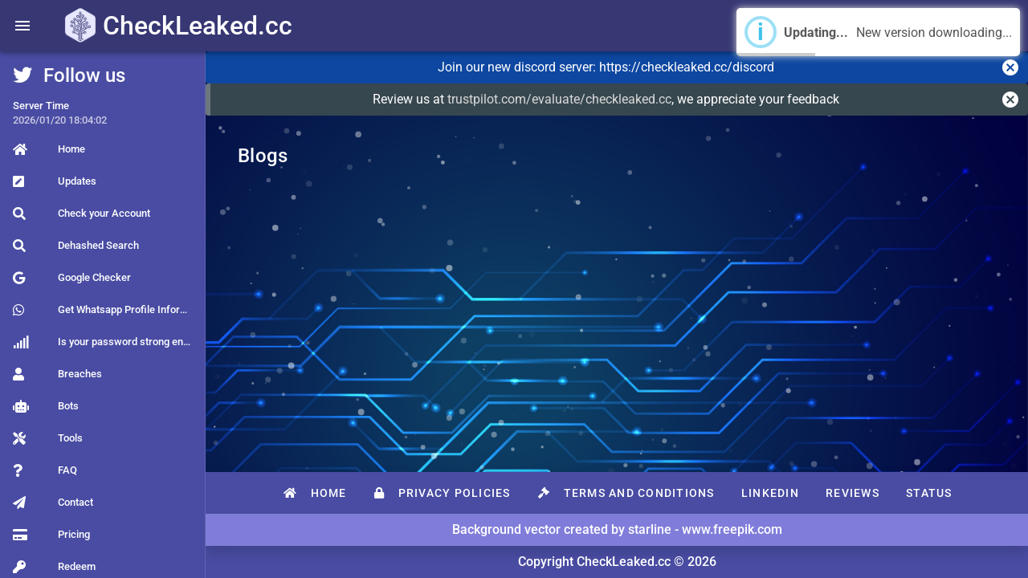

--- FILE ---
content_type: text/html; charset=utf-8
request_url: https://www.google.com/recaptcha/api2/anchor?ar=1&k=6LcTNcMUAAAAALfLcgD0y-A5e6t4vefcFNdeH5ED&co=aHR0cHM6Ly9jaGVja2xlYWtlZC5jYzo0NDM.&hl=en&v=PoyoqOPhxBO7pBk68S4YbpHZ&size=invisible&anchor-ms=20000&execute-ms=30000&cb=iz4jnzibwocy
body_size: 48477
content:
<!DOCTYPE HTML><html dir="ltr" lang="en"><head><meta http-equiv="Content-Type" content="text/html; charset=UTF-8">
<meta http-equiv="X-UA-Compatible" content="IE=edge">
<title>reCAPTCHA</title>
<style type="text/css">
/* cyrillic-ext */
@font-face {
  font-family: 'Roboto';
  font-style: normal;
  font-weight: 400;
  font-stretch: 100%;
  src: url(//fonts.gstatic.com/s/roboto/v48/KFO7CnqEu92Fr1ME7kSn66aGLdTylUAMa3GUBHMdazTgWw.woff2) format('woff2');
  unicode-range: U+0460-052F, U+1C80-1C8A, U+20B4, U+2DE0-2DFF, U+A640-A69F, U+FE2E-FE2F;
}
/* cyrillic */
@font-face {
  font-family: 'Roboto';
  font-style: normal;
  font-weight: 400;
  font-stretch: 100%;
  src: url(//fonts.gstatic.com/s/roboto/v48/KFO7CnqEu92Fr1ME7kSn66aGLdTylUAMa3iUBHMdazTgWw.woff2) format('woff2');
  unicode-range: U+0301, U+0400-045F, U+0490-0491, U+04B0-04B1, U+2116;
}
/* greek-ext */
@font-face {
  font-family: 'Roboto';
  font-style: normal;
  font-weight: 400;
  font-stretch: 100%;
  src: url(//fonts.gstatic.com/s/roboto/v48/KFO7CnqEu92Fr1ME7kSn66aGLdTylUAMa3CUBHMdazTgWw.woff2) format('woff2');
  unicode-range: U+1F00-1FFF;
}
/* greek */
@font-face {
  font-family: 'Roboto';
  font-style: normal;
  font-weight: 400;
  font-stretch: 100%;
  src: url(//fonts.gstatic.com/s/roboto/v48/KFO7CnqEu92Fr1ME7kSn66aGLdTylUAMa3-UBHMdazTgWw.woff2) format('woff2');
  unicode-range: U+0370-0377, U+037A-037F, U+0384-038A, U+038C, U+038E-03A1, U+03A3-03FF;
}
/* math */
@font-face {
  font-family: 'Roboto';
  font-style: normal;
  font-weight: 400;
  font-stretch: 100%;
  src: url(//fonts.gstatic.com/s/roboto/v48/KFO7CnqEu92Fr1ME7kSn66aGLdTylUAMawCUBHMdazTgWw.woff2) format('woff2');
  unicode-range: U+0302-0303, U+0305, U+0307-0308, U+0310, U+0312, U+0315, U+031A, U+0326-0327, U+032C, U+032F-0330, U+0332-0333, U+0338, U+033A, U+0346, U+034D, U+0391-03A1, U+03A3-03A9, U+03B1-03C9, U+03D1, U+03D5-03D6, U+03F0-03F1, U+03F4-03F5, U+2016-2017, U+2034-2038, U+203C, U+2040, U+2043, U+2047, U+2050, U+2057, U+205F, U+2070-2071, U+2074-208E, U+2090-209C, U+20D0-20DC, U+20E1, U+20E5-20EF, U+2100-2112, U+2114-2115, U+2117-2121, U+2123-214F, U+2190, U+2192, U+2194-21AE, U+21B0-21E5, U+21F1-21F2, U+21F4-2211, U+2213-2214, U+2216-22FF, U+2308-230B, U+2310, U+2319, U+231C-2321, U+2336-237A, U+237C, U+2395, U+239B-23B7, U+23D0, U+23DC-23E1, U+2474-2475, U+25AF, U+25B3, U+25B7, U+25BD, U+25C1, U+25CA, U+25CC, U+25FB, U+266D-266F, U+27C0-27FF, U+2900-2AFF, U+2B0E-2B11, U+2B30-2B4C, U+2BFE, U+3030, U+FF5B, U+FF5D, U+1D400-1D7FF, U+1EE00-1EEFF;
}
/* symbols */
@font-face {
  font-family: 'Roboto';
  font-style: normal;
  font-weight: 400;
  font-stretch: 100%;
  src: url(//fonts.gstatic.com/s/roboto/v48/KFO7CnqEu92Fr1ME7kSn66aGLdTylUAMaxKUBHMdazTgWw.woff2) format('woff2');
  unicode-range: U+0001-000C, U+000E-001F, U+007F-009F, U+20DD-20E0, U+20E2-20E4, U+2150-218F, U+2190, U+2192, U+2194-2199, U+21AF, U+21E6-21F0, U+21F3, U+2218-2219, U+2299, U+22C4-22C6, U+2300-243F, U+2440-244A, U+2460-24FF, U+25A0-27BF, U+2800-28FF, U+2921-2922, U+2981, U+29BF, U+29EB, U+2B00-2BFF, U+4DC0-4DFF, U+FFF9-FFFB, U+10140-1018E, U+10190-1019C, U+101A0, U+101D0-101FD, U+102E0-102FB, U+10E60-10E7E, U+1D2C0-1D2D3, U+1D2E0-1D37F, U+1F000-1F0FF, U+1F100-1F1AD, U+1F1E6-1F1FF, U+1F30D-1F30F, U+1F315, U+1F31C, U+1F31E, U+1F320-1F32C, U+1F336, U+1F378, U+1F37D, U+1F382, U+1F393-1F39F, U+1F3A7-1F3A8, U+1F3AC-1F3AF, U+1F3C2, U+1F3C4-1F3C6, U+1F3CA-1F3CE, U+1F3D4-1F3E0, U+1F3ED, U+1F3F1-1F3F3, U+1F3F5-1F3F7, U+1F408, U+1F415, U+1F41F, U+1F426, U+1F43F, U+1F441-1F442, U+1F444, U+1F446-1F449, U+1F44C-1F44E, U+1F453, U+1F46A, U+1F47D, U+1F4A3, U+1F4B0, U+1F4B3, U+1F4B9, U+1F4BB, U+1F4BF, U+1F4C8-1F4CB, U+1F4D6, U+1F4DA, U+1F4DF, U+1F4E3-1F4E6, U+1F4EA-1F4ED, U+1F4F7, U+1F4F9-1F4FB, U+1F4FD-1F4FE, U+1F503, U+1F507-1F50B, U+1F50D, U+1F512-1F513, U+1F53E-1F54A, U+1F54F-1F5FA, U+1F610, U+1F650-1F67F, U+1F687, U+1F68D, U+1F691, U+1F694, U+1F698, U+1F6AD, U+1F6B2, U+1F6B9-1F6BA, U+1F6BC, U+1F6C6-1F6CF, U+1F6D3-1F6D7, U+1F6E0-1F6EA, U+1F6F0-1F6F3, U+1F6F7-1F6FC, U+1F700-1F7FF, U+1F800-1F80B, U+1F810-1F847, U+1F850-1F859, U+1F860-1F887, U+1F890-1F8AD, U+1F8B0-1F8BB, U+1F8C0-1F8C1, U+1F900-1F90B, U+1F93B, U+1F946, U+1F984, U+1F996, U+1F9E9, U+1FA00-1FA6F, U+1FA70-1FA7C, U+1FA80-1FA89, U+1FA8F-1FAC6, U+1FACE-1FADC, U+1FADF-1FAE9, U+1FAF0-1FAF8, U+1FB00-1FBFF;
}
/* vietnamese */
@font-face {
  font-family: 'Roboto';
  font-style: normal;
  font-weight: 400;
  font-stretch: 100%;
  src: url(//fonts.gstatic.com/s/roboto/v48/KFO7CnqEu92Fr1ME7kSn66aGLdTylUAMa3OUBHMdazTgWw.woff2) format('woff2');
  unicode-range: U+0102-0103, U+0110-0111, U+0128-0129, U+0168-0169, U+01A0-01A1, U+01AF-01B0, U+0300-0301, U+0303-0304, U+0308-0309, U+0323, U+0329, U+1EA0-1EF9, U+20AB;
}
/* latin-ext */
@font-face {
  font-family: 'Roboto';
  font-style: normal;
  font-weight: 400;
  font-stretch: 100%;
  src: url(//fonts.gstatic.com/s/roboto/v48/KFO7CnqEu92Fr1ME7kSn66aGLdTylUAMa3KUBHMdazTgWw.woff2) format('woff2');
  unicode-range: U+0100-02BA, U+02BD-02C5, U+02C7-02CC, U+02CE-02D7, U+02DD-02FF, U+0304, U+0308, U+0329, U+1D00-1DBF, U+1E00-1E9F, U+1EF2-1EFF, U+2020, U+20A0-20AB, U+20AD-20C0, U+2113, U+2C60-2C7F, U+A720-A7FF;
}
/* latin */
@font-face {
  font-family: 'Roboto';
  font-style: normal;
  font-weight: 400;
  font-stretch: 100%;
  src: url(//fonts.gstatic.com/s/roboto/v48/KFO7CnqEu92Fr1ME7kSn66aGLdTylUAMa3yUBHMdazQ.woff2) format('woff2');
  unicode-range: U+0000-00FF, U+0131, U+0152-0153, U+02BB-02BC, U+02C6, U+02DA, U+02DC, U+0304, U+0308, U+0329, U+2000-206F, U+20AC, U+2122, U+2191, U+2193, U+2212, U+2215, U+FEFF, U+FFFD;
}
/* cyrillic-ext */
@font-face {
  font-family: 'Roboto';
  font-style: normal;
  font-weight: 500;
  font-stretch: 100%;
  src: url(//fonts.gstatic.com/s/roboto/v48/KFO7CnqEu92Fr1ME7kSn66aGLdTylUAMa3GUBHMdazTgWw.woff2) format('woff2');
  unicode-range: U+0460-052F, U+1C80-1C8A, U+20B4, U+2DE0-2DFF, U+A640-A69F, U+FE2E-FE2F;
}
/* cyrillic */
@font-face {
  font-family: 'Roboto';
  font-style: normal;
  font-weight: 500;
  font-stretch: 100%;
  src: url(//fonts.gstatic.com/s/roboto/v48/KFO7CnqEu92Fr1ME7kSn66aGLdTylUAMa3iUBHMdazTgWw.woff2) format('woff2');
  unicode-range: U+0301, U+0400-045F, U+0490-0491, U+04B0-04B1, U+2116;
}
/* greek-ext */
@font-face {
  font-family: 'Roboto';
  font-style: normal;
  font-weight: 500;
  font-stretch: 100%;
  src: url(//fonts.gstatic.com/s/roboto/v48/KFO7CnqEu92Fr1ME7kSn66aGLdTylUAMa3CUBHMdazTgWw.woff2) format('woff2');
  unicode-range: U+1F00-1FFF;
}
/* greek */
@font-face {
  font-family: 'Roboto';
  font-style: normal;
  font-weight: 500;
  font-stretch: 100%;
  src: url(//fonts.gstatic.com/s/roboto/v48/KFO7CnqEu92Fr1ME7kSn66aGLdTylUAMa3-UBHMdazTgWw.woff2) format('woff2');
  unicode-range: U+0370-0377, U+037A-037F, U+0384-038A, U+038C, U+038E-03A1, U+03A3-03FF;
}
/* math */
@font-face {
  font-family: 'Roboto';
  font-style: normal;
  font-weight: 500;
  font-stretch: 100%;
  src: url(//fonts.gstatic.com/s/roboto/v48/KFO7CnqEu92Fr1ME7kSn66aGLdTylUAMawCUBHMdazTgWw.woff2) format('woff2');
  unicode-range: U+0302-0303, U+0305, U+0307-0308, U+0310, U+0312, U+0315, U+031A, U+0326-0327, U+032C, U+032F-0330, U+0332-0333, U+0338, U+033A, U+0346, U+034D, U+0391-03A1, U+03A3-03A9, U+03B1-03C9, U+03D1, U+03D5-03D6, U+03F0-03F1, U+03F4-03F5, U+2016-2017, U+2034-2038, U+203C, U+2040, U+2043, U+2047, U+2050, U+2057, U+205F, U+2070-2071, U+2074-208E, U+2090-209C, U+20D0-20DC, U+20E1, U+20E5-20EF, U+2100-2112, U+2114-2115, U+2117-2121, U+2123-214F, U+2190, U+2192, U+2194-21AE, U+21B0-21E5, U+21F1-21F2, U+21F4-2211, U+2213-2214, U+2216-22FF, U+2308-230B, U+2310, U+2319, U+231C-2321, U+2336-237A, U+237C, U+2395, U+239B-23B7, U+23D0, U+23DC-23E1, U+2474-2475, U+25AF, U+25B3, U+25B7, U+25BD, U+25C1, U+25CA, U+25CC, U+25FB, U+266D-266F, U+27C0-27FF, U+2900-2AFF, U+2B0E-2B11, U+2B30-2B4C, U+2BFE, U+3030, U+FF5B, U+FF5D, U+1D400-1D7FF, U+1EE00-1EEFF;
}
/* symbols */
@font-face {
  font-family: 'Roboto';
  font-style: normal;
  font-weight: 500;
  font-stretch: 100%;
  src: url(//fonts.gstatic.com/s/roboto/v48/KFO7CnqEu92Fr1ME7kSn66aGLdTylUAMaxKUBHMdazTgWw.woff2) format('woff2');
  unicode-range: U+0001-000C, U+000E-001F, U+007F-009F, U+20DD-20E0, U+20E2-20E4, U+2150-218F, U+2190, U+2192, U+2194-2199, U+21AF, U+21E6-21F0, U+21F3, U+2218-2219, U+2299, U+22C4-22C6, U+2300-243F, U+2440-244A, U+2460-24FF, U+25A0-27BF, U+2800-28FF, U+2921-2922, U+2981, U+29BF, U+29EB, U+2B00-2BFF, U+4DC0-4DFF, U+FFF9-FFFB, U+10140-1018E, U+10190-1019C, U+101A0, U+101D0-101FD, U+102E0-102FB, U+10E60-10E7E, U+1D2C0-1D2D3, U+1D2E0-1D37F, U+1F000-1F0FF, U+1F100-1F1AD, U+1F1E6-1F1FF, U+1F30D-1F30F, U+1F315, U+1F31C, U+1F31E, U+1F320-1F32C, U+1F336, U+1F378, U+1F37D, U+1F382, U+1F393-1F39F, U+1F3A7-1F3A8, U+1F3AC-1F3AF, U+1F3C2, U+1F3C4-1F3C6, U+1F3CA-1F3CE, U+1F3D4-1F3E0, U+1F3ED, U+1F3F1-1F3F3, U+1F3F5-1F3F7, U+1F408, U+1F415, U+1F41F, U+1F426, U+1F43F, U+1F441-1F442, U+1F444, U+1F446-1F449, U+1F44C-1F44E, U+1F453, U+1F46A, U+1F47D, U+1F4A3, U+1F4B0, U+1F4B3, U+1F4B9, U+1F4BB, U+1F4BF, U+1F4C8-1F4CB, U+1F4D6, U+1F4DA, U+1F4DF, U+1F4E3-1F4E6, U+1F4EA-1F4ED, U+1F4F7, U+1F4F9-1F4FB, U+1F4FD-1F4FE, U+1F503, U+1F507-1F50B, U+1F50D, U+1F512-1F513, U+1F53E-1F54A, U+1F54F-1F5FA, U+1F610, U+1F650-1F67F, U+1F687, U+1F68D, U+1F691, U+1F694, U+1F698, U+1F6AD, U+1F6B2, U+1F6B9-1F6BA, U+1F6BC, U+1F6C6-1F6CF, U+1F6D3-1F6D7, U+1F6E0-1F6EA, U+1F6F0-1F6F3, U+1F6F7-1F6FC, U+1F700-1F7FF, U+1F800-1F80B, U+1F810-1F847, U+1F850-1F859, U+1F860-1F887, U+1F890-1F8AD, U+1F8B0-1F8BB, U+1F8C0-1F8C1, U+1F900-1F90B, U+1F93B, U+1F946, U+1F984, U+1F996, U+1F9E9, U+1FA00-1FA6F, U+1FA70-1FA7C, U+1FA80-1FA89, U+1FA8F-1FAC6, U+1FACE-1FADC, U+1FADF-1FAE9, U+1FAF0-1FAF8, U+1FB00-1FBFF;
}
/* vietnamese */
@font-face {
  font-family: 'Roboto';
  font-style: normal;
  font-weight: 500;
  font-stretch: 100%;
  src: url(//fonts.gstatic.com/s/roboto/v48/KFO7CnqEu92Fr1ME7kSn66aGLdTylUAMa3OUBHMdazTgWw.woff2) format('woff2');
  unicode-range: U+0102-0103, U+0110-0111, U+0128-0129, U+0168-0169, U+01A0-01A1, U+01AF-01B0, U+0300-0301, U+0303-0304, U+0308-0309, U+0323, U+0329, U+1EA0-1EF9, U+20AB;
}
/* latin-ext */
@font-face {
  font-family: 'Roboto';
  font-style: normal;
  font-weight: 500;
  font-stretch: 100%;
  src: url(//fonts.gstatic.com/s/roboto/v48/KFO7CnqEu92Fr1ME7kSn66aGLdTylUAMa3KUBHMdazTgWw.woff2) format('woff2');
  unicode-range: U+0100-02BA, U+02BD-02C5, U+02C7-02CC, U+02CE-02D7, U+02DD-02FF, U+0304, U+0308, U+0329, U+1D00-1DBF, U+1E00-1E9F, U+1EF2-1EFF, U+2020, U+20A0-20AB, U+20AD-20C0, U+2113, U+2C60-2C7F, U+A720-A7FF;
}
/* latin */
@font-face {
  font-family: 'Roboto';
  font-style: normal;
  font-weight: 500;
  font-stretch: 100%;
  src: url(//fonts.gstatic.com/s/roboto/v48/KFO7CnqEu92Fr1ME7kSn66aGLdTylUAMa3yUBHMdazQ.woff2) format('woff2');
  unicode-range: U+0000-00FF, U+0131, U+0152-0153, U+02BB-02BC, U+02C6, U+02DA, U+02DC, U+0304, U+0308, U+0329, U+2000-206F, U+20AC, U+2122, U+2191, U+2193, U+2212, U+2215, U+FEFF, U+FFFD;
}
/* cyrillic-ext */
@font-face {
  font-family: 'Roboto';
  font-style: normal;
  font-weight: 900;
  font-stretch: 100%;
  src: url(//fonts.gstatic.com/s/roboto/v48/KFO7CnqEu92Fr1ME7kSn66aGLdTylUAMa3GUBHMdazTgWw.woff2) format('woff2');
  unicode-range: U+0460-052F, U+1C80-1C8A, U+20B4, U+2DE0-2DFF, U+A640-A69F, U+FE2E-FE2F;
}
/* cyrillic */
@font-face {
  font-family: 'Roboto';
  font-style: normal;
  font-weight: 900;
  font-stretch: 100%;
  src: url(//fonts.gstatic.com/s/roboto/v48/KFO7CnqEu92Fr1ME7kSn66aGLdTylUAMa3iUBHMdazTgWw.woff2) format('woff2');
  unicode-range: U+0301, U+0400-045F, U+0490-0491, U+04B0-04B1, U+2116;
}
/* greek-ext */
@font-face {
  font-family: 'Roboto';
  font-style: normal;
  font-weight: 900;
  font-stretch: 100%;
  src: url(//fonts.gstatic.com/s/roboto/v48/KFO7CnqEu92Fr1ME7kSn66aGLdTylUAMa3CUBHMdazTgWw.woff2) format('woff2');
  unicode-range: U+1F00-1FFF;
}
/* greek */
@font-face {
  font-family: 'Roboto';
  font-style: normal;
  font-weight: 900;
  font-stretch: 100%;
  src: url(//fonts.gstatic.com/s/roboto/v48/KFO7CnqEu92Fr1ME7kSn66aGLdTylUAMa3-UBHMdazTgWw.woff2) format('woff2');
  unicode-range: U+0370-0377, U+037A-037F, U+0384-038A, U+038C, U+038E-03A1, U+03A3-03FF;
}
/* math */
@font-face {
  font-family: 'Roboto';
  font-style: normal;
  font-weight: 900;
  font-stretch: 100%;
  src: url(//fonts.gstatic.com/s/roboto/v48/KFO7CnqEu92Fr1ME7kSn66aGLdTylUAMawCUBHMdazTgWw.woff2) format('woff2');
  unicode-range: U+0302-0303, U+0305, U+0307-0308, U+0310, U+0312, U+0315, U+031A, U+0326-0327, U+032C, U+032F-0330, U+0332-0333, U+0338, U+033A, U+0346, U+034D, U+0391-03A1, U+03A3-03A9, U+03B1-03C9, U+03D1, U+03D5-03D6, U+03F0-03F1, U+03F4-03F5, U+2016-2017, U+2034-2038, U+203C, U+2040, U+2043, U+2047, U+2050, U+2057, U+205F, U+2070-2071, U+2074-208E, U+2090-209C, U+20D0-20DC, U+20E1, U+20E5-20EF, U+2100-2112, U+2114-2115, U+2117-2121, U+2123-214F, U+2190, U+2192, U+2194-21AE, U+21B0-21E5, U+21F1-21F2, U+21F4-2211, U+2213-2214, U+2216-22FF, U+2308-230B, U+2310, U+2319, U+231C-2321, U+2336-237A, U+237C, U+2395, U+239B-23B7, U+23D0, U+23DC-23E1, U+2474-2475, U+25AF, U+25B3, U+25B7, U+25BD, U+25C1, U+25CA, U+25CC, U+25FB, U+266D-266F, U+27C0-27FF, U+2900-2AFF, U+2B0E-2B11, U+2B30-2B4C, U+2BFE, U+3030, U+FF5B, U+FF5D, U+1D400-1D7FF, U+1EE00-1EEFF;
}
/* symbols */
@font-face {
  font-family: 'Roboto';
  font-style: normal;
  font-weight: 900;
  font-stretch: 100%;
  src: url(//fonts.gstatic.com/s/roboto/v48/KFO7CnqEu92Fr1ME7kSn66aGLdTylUAMaxKUBHMdazTgWw.woff2) format('woff2');
  unicode-range: U+0001-000C, U+000E-001F, U+007F-009F, U+20DD-20E0, U+20E2-20E4, U+2150-218F, U+2190, U+2192, U+2194-2199, U+21AF, U+21E6-21F0, U+21F3, U+2218-2219, U+2299, U+22C4-22C6, U+2300-243F, U+2440-244A, U+2460-24FF, U+25A0-27BF, U+2800-28FF, U+2921-2922, U+2981, U+29BF, U+29EB, U+2B00-2BFF, U+4DC0-4DFF, U+FFF9-FFFB, U+10140-1018E, U+10190-1019C, U+101A0, U+101D0-101FD, U+102E0-102FB, U+10E60-10E7E, U+1D2C0-1D2D3, U+1D2E0-1D37F, U+1F000-1F0FF, U+1F100-1F1AD, U+1F1E6-1F1FF, U+1F30D-1F30F, U+1F315, U+1F31C, U+1F31E, U+1F320-1F32C, U+1F336, U+1F378, U+1F37D, U+1F382, U+1F393-1F39F, U+1F3A7-1F3A8, U+1F3AC-1F3AF, U+1F3C2, U+1F3C4-1F3C6, U+1F3CA-1F3CE, U+1F3D4-1F3E0, U+1F3ED, U+1F3F1-1F3F3, U+1F3F5-1F3F7, U+1F408, U+1F415, U+1F41F, U+1F426, U+1F43F, U+1F441-1F442, U+1F444, U+1F446-1F449, U+1F44C-1F44E, U+1F453, U+1F46A, U+1F47D, U+1F4A3, U+1F4B0, U+1F4B3, U+1F4B9, U+1F4BB, U+1F4BF, U+1F4C8-1F4CB, U+1F4D6, U+1F4DA, U+1F4DF, U+1F4E3-1F4E6, U+1F4EA-1F4ED, U+1F4F7, U+1F4F9-1F4FB, U+1F4FD-1F4FE, U+1F503, U+1F507-1F50B, U+1F50D, U+1F512-1F513, U+1F53E-1F54A, U+1F54F-1F5FA, U+1F610, U+1F650-1F67F, U+1F687, U+1F68D, U+1F691, U+1F694, U+1F698, U+1F6AD, U+1F6B2, U+1F6B9-1F6BA, U+1F6BC, U+1F6C6-1F6CF, U+1F6D3-1F6D7, U+1F6E0-1F6EA, U+1F6F0-1F6F3, U+1F6F7-1F6FC, U+1F700-1F7FF, U+1F800-1F80B, U+1F810-1F847, U+1F850-1F859, U+1F860-1F887, U+1F890-1F8AD, U+1F8B0-1F8BB, U+1F8C0-1F8C1, U+1F900-1F90B, U+1F93B, U+1F946, U+1F984, U+1F996, U+1F9E9, U+1FA00-1FA6F, U+1FA70-1FA7C, U+1FA80-1FA89, U+1FA8F-1FAC6, U+1FACE-1FADC, U+1FADF-1FAE9, U+1FAF0-1FAF8, U+1FB00-1FBFF;
}
/* vietnamese */
@font-face {
  font-family: 'Roboto';
  font-style: normal;
  font-weight: 900;
  font-stretch: 100%;
  src: url(//fonts.gstatic.com/s/roboto/v48/KFO7CnqEu92Fr1ME7kSn66aGLdTylUAMa3OUBHMdazTgWw.woff2) format('woff2');
  unicode-range: U+0102-0103, U+0110-0111, U+0128-0129, U+0168-0169, U+01A0-01A1, U+01AF-01B0, U+0300-0301, U+0303-0304, U+0308-0309, U+0323, U+0329, U+1EA0-1EF9, U+20AB;
}
/* latin-ext */
@font-face {
  font-family: 'Roboto';
  font-style: normal;
  font-weight: 900;
  font-stretch: 100%;
  src: url(//fonts.gstatic.com/s/roboto/v48/KFO7CnqEu92Fr1ME7kSn66aGLdTylUAMa3KUBHMdazTgWw.woff2) format('woff2');
  unicode-range: U+0100-02BA, U+02BD-02C5, U+02C7-02CC, U+02CE-02D7, U+02DD-02FF, U+0304, U+0308, U+0329, U+1D00-1DBF, U+1E00-1E9F, U+1EF2-1EFF, U+2020, U+20A0-20AB, U+20AD-20C0, U+2113, U+2C60-2C7F, U+A720-A7FF;
}
/* latin */
@font-face {
  font-family: 'Roboto';
  font-style: normal;
  font-weight: 900;
  font-stretch: 100%;
  src: url(//fonts.gstatic.com/s/roboto/v48/KFO7CnqEu92Fr1ME7kSn66aGLdTylUAMa3yUBHMdazQ.woff2) format('woff2');
  unicode-range: U+0000-00FF, U+0131, U+0152-0153, U+02BB-02BC, U+02C6, U+02DA, U+02DC, U+0304, U+0308, U+0329, U+2000-206F, U+20AC, U+2122, U+2191, U+2193, U+2212, U+2215, U+FEFF, U+FFFD;
}

</style>
<link rel="stylesheet" type="text/css" href="https://www.gstatic.com/recaptcha/releases/PoyoqOPhxBO7pBk68S4YbpHZ/styles__ltr.css">
<script nonce="i5PrGZ5eCjg-XjFuYtPUvg" type="text/javascript">window['__recaptcha_api'] = 'https://www.google.com/recaptcha/api2/';</script>
<script type="text/javascript" src="https://www.gstatic.com/recaptcha/releases/PoyoqOPhxBO7pBk68S4YbpHZ/recaptcha__en.js" nonce="i5PrGZ5eCjg-XjFuYtPUvg">
      
    </script></head>
<body><div id="rc-anchor-alert" class="rc-anchor-alert"></div>
<input type="hidden" id="recaptcha-token" value="[base64]">
<script type="text/javascript" nonce="i5PrGZ5eCjg-XjFuYtPUvg">
      recaptcha.anchor.Main.init("[\x22ainput\x22,[\x22bgdata\x22,\x22\x22,\[base64]/[base64]/[base64]/ZyhXLGgpOnEoW04sMjEsbF0sVywwKSxoKSxmYWxzZSxmYWxzZSl9Y2F0Y2goayl7RygzNTgsVyk/[base64]/[base64]/[base64]/[base64]/[base64]/[base64]/[base64]/bmV3IEJbT10oRFswXSk6dz09Mj9uZXcgQltPXShEWzBdLERbMV0pOnc9PTM/bmV3IEJbT10oRFswXSxEWzFdLERbMl0pOnc9PTQ/[base64]/[base64]/[base64]/[base64]/[base64]\\u003d\x22,\[base64]\\u003d\\u003d\x22,\x22w4c9wpYqw6Rnw7IIwoPDssOZw7vDpMOcCsKrw7pfw5fCthsQb8OzJsKPw6LDpMKGwofDgsKFW8Kzw67CrxJcwqNvwrd5Zh/DuVzDhBVGeC0Gw7V1J8O3CsKsw6lGNMKPL8ObQS4Nw77CnMKvw4fDgELDiA/[base64]/DgxPChMOawrbCvDhFPcKNDMOMwpjDg0/CjkLCqcKMMEgLw5ViC2PDosOfSsOtw4vDh1LCtsKDw6w8T3p0w5zCjcOfwrcjw5XDh1/DmCfDk3kpw6bDisK6w4/DhMK/[base64]/w5PCkUNdZxXCjcKtwqXDtERew5hpwrfCm3NkwrvCsFTDusK3w59tw43DusOfwpcScMOJO8OlwoDDmsKzwrVlX24qw5hiw4/CtirCqT4VTQYKKnzCj8KjS8K1wq9VEcOHXsKKUzxtQcOkICUFwoJsw6U0fcK5ZcOuwrjCq13CrRMKEMKowq3DhCEoZMKoLsOcancxw6HDhcOVMkHDp8KJw7Q6QDnDjsKyw6VFYMKIcgXDpXRrwoJJwqfDksOWZ8OxwrLCqsKUwr/ConxPw57CjsK4LDbDmcODw5N8N8KTGR8ALMKwXsOpw4zDvVAxNsODfsOow43CqxvCnsOcT8O3PA3CrcKOPsKVw70fQigje8KDN8Okw4LCp8KjwrhHaMKlf8OEw7hFw53Dl8KCEGzDpQ02wrt/F3x9w4rDiC7CosO1f1JZwpseGm/DlcOuwqzCo8OfwrTCl8Kewr7DrSYrwrzCk33CsMKSwpcWfg/DgMOKwpHCpcK7wrJgwonDtRwPenjDiCbCjk4uUX7DvCo4wqfCuwI0DcO7D01xZsKPwqLDssOew6LDoFEvT8KeC8KoM8OWw7cxIcKRKsKnwqrDmFTCt8Ocwq1YwofCpTU3FnTCqsO7wpl0I00/w5RZw5k7QsKtw7DCgWoqw5YGPgHDscO5w5lnw6bDscKma8KgQwJqBnRVeMOvwqvDksKaUBhPw48mw4rDg8OEw6sjw47Dpi0Yw4fCnDrCgFrDrcK5wrwRwpTCicOtwpoqw6fCjMOiw5jDl8OIfcODMzvDvW8Twq3CsMKywqpSwpjDqcOrw4AXHm/Dg8Ksw7gHwoVVwqbCl1Rqw4kUwrTDpx5NwqRxGGTCssK2w6gxN1wjwo7ClcOSCg9NHcKsw601w7RYWQZTQ8OOwqolZlhKQxkywpF1ccOkw4Z2wrE8w4fCjsKBw6RxNsK1eDLDh8O4w4vCgMK7w7J9J8OccsOow6DCvTFgNcK6w6/DhMKYwrhdwpLDtwo8RcKLImIOE8Oiw6w3WMO6QMKMHwvCjUVsD8KASgfDscOcMgfCt8Kww7XDqsK6FsORw5HClR3ChMOkw5DDpAbDoWHCusOhEMK8w6kGfRRMwrwzXC0sw6LCqcKkw4TDv8KtwrbDuMKuwrl5W8O/[base64]/[base64]/Cj8KSIhtWw4nDmsKnE0Ejb8OJMMONSR3CmUE8wr/DvMKhwq0rCiTDrsKBBMKgE17CkQnDocKYTThbMx/ClMKfwrAHwqICFcKcfMOoworCpMOnSEtBwpZ7UsOnIMKPw5/CjUxkDcKfwrdjPgYpN8O1w6vCqlLDocOMw4jDgcK1w5zCg8KqAcKKbwstQWnDi8Kjw5IrPcOtw7vCo1vCtcO8w5XCgMOdw6TDnsKtw4nCgMKBwrc6w7lBwpXCiMKvV3TDlMKYAw1Uw7ggOBAIw5TDj3bClGLDtMOQw6Ibf1LClwZ5w5HCn3zDtMKDeMKrRMKHQW/Cv8OXWV/[base64]/BHfDhg3DpFbDin7CsMK4w7pdw67DrMOmw5NSETbCgS/DvgRPw4s/c2nCug/CucKnw6AlA34Bw5zCssK3w6vChcKsOwMOw6UhwqFXXCd4dMKWCkbDn8Oxw5fCm8KAwpjCiMO1wp/CoznCusOaETDCjQcTFGcWwqLDrMOSecKVDcKLBEnDlcKmw60lbcKmH0V7YcK3SsKbbwHCgkzDm8ODwozCn8OKU8ObwqXCrMK6w7bDuRUcw5Q4w5IsEFswJCREwoLDgWXCglbChw/Drh/DsGDCo3DDu8KNw4UJDxXCr2xDW8OjwoUKwp/DvMKIwr0jw64jJ8OEYsKhwrRdD8KowrvCucOrw75hw4Vsw5IEwpYLOMOzwp1uSibDsFIJw4bCt1/CpsOQw5MsKnDCigNowptKwrxIOMOhPsOMwqF4w6gLw7oJwqVmfhHDogbCm3zDu2FgwpLDr8K3W8KDw7bDuMKRwrnDksKWwoPDssKvw5PDksOGO0N7WWNtwqjCvD5FUMOeHMOKNsOAwpkBw7/DsCluwq4Iw55Ywp53b0gAw743e3saMcKdecOaP2Qsw6bDj8O5w7DDrzJLcsOXAmDCrcOUT8KeX0/CpsOXwoURCcOccsKqw7AKccOXNcKZwrcrw7djwp3DkcOAwrDCpTPDq8KLw75wOMKVAsKBa8K9e3/DvcO4SQ9pKVlaw5RNwqjChsOkwr4mwp3CihAww5zCh8OywrDDqMOnwrjClcKOPsKRFcK3FFw9XMOvGMKkDcKEw5Euwqw5agwyIMOFw7oidcK2w4PDu8OYwqAQYT3CqcO4U8Orw6bDqU/DohgwwpY0wrRmwo4VCsOyHsKMw54DHXjDk2vDuHLCscOICDFOV2wuw6XDnx5vFcKPw4NSwrg1w4zDi3vDp8KvNMKYHcOWPsOSwrV+wqQLKjgeIl0mwplSw4FCw6ViVQzDhMKRccO4w6VqwoXCiMKew4jClX9WwozCnsK+YsKAworCoMKXJU3Cm1LDnMK9wr/DlsK+csOKWwjCm8KmwqjDsCnCt8OSYjzCkMKWL0cBw4kQwq3DiHLDnXXDicO2w7Y/G3rDmAvDqcKFQsKAUMONYcOGZyTCnHF/[base64]/w5o/DxIxOG0Mw5/CmcOywqhgw5vCk8OpD8KYCsKeCj3DocKyHcOHFcONwoljRAfCncOkXsO1ecKtwoplajJ0wpfDnkgxN8KMwqnDmsKvwqJsw6fCtChlJRBVLMKqCMKAw6E3wr92eMOjN0Rawr/CvlHDilbCosKYw4nCmcKTwp0Gw6lBOsO6w4PCusKkRELCiDdJwqHDsnp2w4AbSMOZf8K6EycDwo12fsO9wpHCtMKiF8OGJMK8wpxzbl/DiMKvIsKYA8KWFV4XwqBdw58MWcO/wqbCqMOvwqR8U8KYai1Zw5AUw5DCgW/[base64]/CuMKMwrcdw7nCl8KTw495w5JFw5XDjcOSw67DgDfCgjbDmMKlSRTDj8KhCsOow7LCmWjDlcKuw7R/[base64]/CusKJBMONUT98wr3Dl3LDtUgcej3DjsOow41mwpp8wqzCgWnCm8OMTcOowoAKGMO3W8Kqw5TCv0U8I8O7Y33CpALDry9pRMOgw6LDmlkATsKPwr92IMO2QjbCnsOdNMKXRcO1HhvCocO3JsK/MFU1TUnDssKSHcKYwrMzL3B1wo8tfMKkw4fDicOiM8KfwoYGck3Djk3ChFl5JsKga8Oxw6/[base64]/[base64]/DtU7Cj8KiCArCq17DrsOUGF7CgcKJagLCosOReUYTw6DCtmLDpsOhV8KGHzTCtMKRw7jDhsKawpjCpH8bdUhHZ8KpDAxrw6Z6ZMO6w4B4Ay84w57Cvz9SAj5cwq/DosO9JsKhw7JiwoArw5cBw6zCgWtnJWlTGjMpGGnCoMO8GggrJnbCvWLDhR3Dk8O3MxlsC0sPS8KkwofChnpgORIYwpTCuMOHZ8O7wqMvfMOaYF5MCAzCqsKOAmvCkBNGE8K/w4jCncKzTMKDCcOSDRjDrMOYwqrDhT7Ds31oSsKnwq3DtMOQw71nw7AAw4PCmRHDlzctH8OMwoHDjcKxLgxfeMKbw45owoHDgnvCocK5TmUOw7YTwrkmY8K/QiQ8f8OkX8ODw7vCm1lEwrFAw6fDo0UewqQDwrrDpsKVW8KEw7fCrgV6w6tHGT8hw6fDicKRw6/CkMK3Rk7DgkfCisKZQC4sMmHDpcK3DsO/YTNENB40PXHDmsOMHmEtBlFqwojDjTrDmsKnw79vw4fCtWYUwrIgwo5df1LDsMOgEcOWwqrCg8OTd8OsDMOzFks7GhM1UwEMwo7DpUrCjVUFACPDgsKdPlrDq8KvWEzCiSkuYsOVVBHDg8ORw7nDqng3JMKMdcOcwrwzwovCtMOFahk0w6LCtsK2wqo3Nn/Ck8Kyw7B0w6zChsOLCsOOThx4w7vCp8KWw41SwofCg3/CgAoVW8KHwq17Nnw/EsKjSsOPwpXDtsKBw6fDqMKRw4JxwpfChcO4B8OlKMOtbDrCgMKxwqFYwoUkw40bfTrDoDHCth8rDMOeDCvDpMOVAcK3TFTCssObOsOJe13DrMOIZgXDrjPDoMOjDMKcOzLDvMKyOncdTnIiR8OqHHgNw7RPBsKUw4Znwo/CrFAjw67CgsOKw4bCsMK6HsKBdhdmPBIbeCHDvMO5HkVKPMKaeEbCpsKvw5/DqEwxw4XCjMOSaBkaw7Y8Y8KRYcKhcW7CksKww7tuHAPDn8OaEMKtw5I9wqLCgBfCtS7Drw1Xw50kwqLDkcOBwqMVMm/Dr8OMwpXDiyt7w77DhcK0P8KIw6nDiRLDjMOEwo/CrMKgwofDjsOjwrDCjXXDlcO1w4dMSz0LwprCp8ONw7DDuREnJxnCtn1eYcKlIMOCw7jDqsK0w6l7wrVTEMOeQ3DCsSXDiwPCjcKRCsK1w7lhNcK6csOwwo/CocK5JcOoQcKkw5jCskM6LMKUdArCmm/DnV3DnWYEw5IvA3jDmcKgwqXDoMKuIsORFcKdbMKKesKgBX5Gw7hZWEsFwrLCi8OnFhDDoMKKCcObwokHwp0BfsOLw7LDgMKEPcOVOjrDksKZLVZQb2/Cu1NCw5E9w6TDjcKEfMKrUsKZwqtmwr0TF3BNPQbDu8Orw4XDk8KlT2IUCMOJNhkOw4taBWlYHcOXH8OrDhTDtRvDkQc7woDCuEjCljLCq2Rnw5xMYSorLsK/UMK0MjNEOCpdH8OHwo3DlizDrcOow4/DjFXCjsKNwr8KLUDDvsKSBMKjU1JRw5whwoHCksKGw5PDscKew4YOYsKdw5o8UsOcGwFWM0HDs0bCrzrDqsKgwpnCqsK8wq/CjABfbcOuaiHDl8KEwoUrEXbDj3rDl33DsMOJwrvDhMKuwq1QOHHDryrCuVE9KcKKwq/DtXbCtWfCtnhsEsO1wpE1KDsRDMK3wpkawrvChcOmw6Bdwr3Dpww+wpvCghzCi8Khwq9lXkDCpg3CgXjCsUnDmMO5wpBZwr/Cj2FYFMKRRT7DpRJdEzzCswXDocOiwr/CkMO3wrLDmlXCgEMac8OMwqzCr8KrZMKgw7oxwqnDn8OAw7RPwp8wwrBLOcO/wqoXLcOywocpw7BxS8Knw6Bpw6jDmntkwoPDn8KLKnLCkRRWLwLCssOFT8O1w4XCn8Oowow9AVTCvsO0w5zCksOmWcO+MB7Cm09SwqVCw77ClMOVwqrCosKPV8KYw5xpwpgFwqjCvcOCR1toSlt/wos0wqQnwrTCgcKsw6vDjxzDglfDssKbK1DCm8KEe8O7JsKYesO8OQfDscOQwqQHwrbCvzB3Fy3CtsKiw5oPDsK/UFjDkAfDk3Vpw4NpfDFDwpgfTcOpMnPCkSfCrcOuwqprwosQwqfClmfDqsOzwotlwrQPwrddwrppZhrCoMO8wpoFH8OiR8OywoRIAj52N0RaKsKqw4YTwp7Dt1cWwrnDpmAzIcK6Z8KDbMKZcsKRw65QC8OewpURwo3Diz9dwogOEMKqw44YETwewog/NT/CkWUFwq1VFMKJwqnCiMOCQGBIw40ADSXDukjDgsORw75Xwq0aw5PCu0PCqMOtw4bDvMOVJEYYw4zCoh7Cj8OnZgLDu8O5BMK4wr7ChmHCscOYNMOxID3DuXVLwp3Du8K/V8OOwobDrsO0w4XDmxYPwoTCqzMXw79+w7dGwpbCjcO7K0LDgQhoXQUTZn1hd8Odw7sBW8OuwrBGw5XDv8KnMsORwrs0O30bw6x/AUpVw6QUaMKJOzEbwoPDv8KNw7EKbsOiQsOEw7nCk8ObwrAlwq3DlcKBPMK9wqHDgH3Cny0jI8OhKgfCk2LCm1p7ZC3CmMKdwrtKw4xuWcKHagfCvcKww5nDjMOTHkDDucOow55Ew5R/TEVbGMOiYAdtwqjDvsKncm8+HUcGBcKJZ8OeJiPCkhAwXcK0GMOkb3w9w67DkcKfb8OHw4xPLEjDhGlhUkPDp8OTw6bDuyLChyfDuk/[base64]/DjEnDj8OdO8OnJRkuw5HDuhPDjzjDsQFWw65dFsObwpnDhTZmwoY5wq4lVcKowpx0HnnCvRnDksOlwph6HMOOw7kYw6A7wr5Fw6cJwow2w4nCu8KvJ2HClHJVw74Xwq/DgVLCjkpew60Zwrlrw6xzwpvCpSx+csKyXMKsw7rCncORwrJQw7nDu8Oywq7Dm3gswpgVw6HDsgLCl3/Din3ColXCpcOXw53DuMO7fnpAwpElwpDDg1XDkMK5wrDDlAN/Il7DksOlRnImWsKoawg+wqbDpxnCs8KrEyXDvsOEdsOnwonCn8K8w6vDvcKew6jCk1pfw7g5C8KtwpE+wrdBwqrChCvDtsObWBzCoMOgX1DDu8KXViNkU8OQVcKOw5LCucKvw6/[base64]/CicOEQWAeQcKjw7vDlBk+CDnDucK9CsKawpLChBrDssO6JcKEW2JFacO0V8O7aiI8WcOaCcK+wpjDgsKowpbDoSxkw59Ew73DosOOJcOVd8KgFsOMO8ODe8KTw5nDpnnCqkvDgnBIC8Knw67CvsO6wo/Di8KwcsODwrbDpWdrLCjCtn/[base64]/Ds1hjwpAjwpTDpSBwJww4w6hBwqfCvnlLw65tw5DDmG7Dt8OmDcOOwpzDmsKgfsOWw5NSZsKgwrdPwrM4w6DCjcOhPXIvwpXCmcObwoY3wrbCrxDDuMK2Fj/[base64]/CniJywpAQTXIQw68Sw7R6wpjCnX7CtWxfw7suTmzCgcKfw4jDgsOMFFoGeMORPiQ9wqluNMKXf8O/I8Kuw7Y/wpvDosOcw5AHw6lMRMKJwpXDpHvDtkg4w7vCmcK4HsK2wqcwEFPClTzCvMKQBcODOcK3KAnCmHYlDcKJw73CocOnwohQwq/CsMKeecKLHmNyWcKQTiE2YSXDgcOCw6oMw6HCqyDCrMKFJMKsw49FGcKQw7bClMOBdg/Dpx7CiMK8V8KTw7zDszvDvyoiLMKTGsKJwoLCtifDisOdw5rCq8KLwqNVNWPCvsKbF2N0NMKDw6hOwqA3wqzCuFhfw6QqworDvy82Xmc/AHnCosO/WMKkXCwxw7x0TcOtwop1TsO3w6U8w77CkSQKHsK7SXQyaMOcMzTCinPCqcK7aA/DqCMkwrYMZjIHwpfDhQHCtA91LkgKw5/Dti5iwrtaw5J9w75LfsKhw6/DryfDgsOuw6HCtcOvwoBLO8O8w60Sw75+wpEubcOpJMORw7/DkcKRw7fDh37CisKqw5PCo8Kew49ZXkZOwrHDkWjClsOcdHpUOsO7cysXwr3DoMOawoXDiydVw4M+w4xtw4XDlsKaPBMnwofDssKvacO3w5YdAwDCjMKyDSdAwrFnH8Kiw6DDnRHCiRLCk8OrH1bDjcO1w4LDksOHQnDCusO1w5kFRkLCpsK/woljwp3Cj05NVXjDhwzCg8O6dEDCq8KVKnlYIMOsacKpf8OYwpcsw7PCmRBdI8KNH8OEAcKBPcK9WifCiFHCi2PDpMKkMcO8AsKxw4ZBdcKpVcOowroPw5wkFFMVe8OmLTDCjMKbw6TDpcKPw5DCocOrOMOcdsOnWMO0E8OdwqVhwprClQjCsVF3fUXCj8KGeB/DgywbeHnDhHAJwqlPCMKrC0PDvg8gwox0wrXCvgLCvMOnw4hBwqlyw6Q6JAfCtcOLwqt/d35HwpDCkz7CiMOxDsOMJsKjwpPCjhNfJCp7eBnCr1bDkAzDrUzDlH4YTSkDQcKpC2DChE7Cr0PDhcKbw4XDgMOlNsK5wpwLOcOKFMKDwpPCvErCoj5kNsKhwpUbCHtgTkIXIcOZZkbDqsKLw7cdw58TwpRFPwnDpy/CkMO7w7DCnVgcw6HDhEV1w6/[base64]/ClsOlw7LDlMKxw41Pw73CqcOXw4DDpsOsEkx/w5RpJsOvwozDnjDDrsKnw6cQw586HcORUsOFcUvDhMKhwqXDknMrRyY0w602csKHwqHCrsOSXDRKw4R2f8KBSWvCvMKcw55VQ8OAWmXCkcKLO8K7d2Qvd8OVFRddKTUfwrLDtcOAG8OdwrxKRD3DuX/CvMKlFiUSwq1lBMOqcgjDosKjVwAdwpbDnsKGEEtbHcKOwrF1HzJ6IMKeak/CplXDsRlyRmXCuiY/[base64]/DosKLYMKxWcKuEwxew683QFEYwpYBwrLCjsO+wpZYYWfDlMOewr/CqUPDsMOLwqRAaMOmw5ptB8ODVwnCpgh3wrJ6TRzDnSDCjhzClcOyP8KNAHDDvsOCwo/Dnk56w7/Ck8OfwrrDosO3RMKeeVlLDsKUw6h+JAvCuljCmULDmMOPMnAGwr9zfCVHXMKLworCtcKsNU7CiA8IRjtcND/[base64]/CgFrCgMOTw7DCoAnCmsOsEsK+wqB1w6PDrMOwwq9FTsOfRsORw67Ck3ZcLxjCnyjCuG/[base64]/[base64]/DrxrCoy7ClUPCu8KawqlYw7rDvMKQR8OtYcK5wooFwpFgBj/Cv8KkwqbDjMKESGLDq8O7w6rDoi8LwrIdw6kewoJhC2UUw43Du8KEDSRiw6p9ThkFDMK2bsOzwokWfmzDpMOCW3vCu1YJLcO6BzTCmcO8M8KQVydEU03DssKabHRbw7zCswvClcO+HgTDucK1M1pkw4F/wpUDw5Yow5dyTMOOAE/Dv8K1EcOuEmFuwr/DlDnCksOMw7d3w5QAcMObw69ow6NQw6DCpsOzwqsfTWV/[base64]/Ctjx5w4jClcK2w6Y7wqRAJsKWQcOlw57CiyDDnG/CkyzCnMOrfMOQesKLFMKpKcOnw6pVw4zDusKBw4XDvsOpw4/DgMKOVSx2w45BXcOINjnDpMK6TVfDm1JlXsKYG8KHVsKew4Nhw7EAw4pFw4lsG0YILTTCr10NwqTCuMKiRmrCiBnDqsOZwrpcwrfDoGHDv8KEG8K0LD0yEMKTbsKqLB3DkmTDsXRzZMKGw5/[base64]/Cv8K+wrXDi8KMw5PDncKLw6o4w5/CjBrCvcKYZMOrwoBdw5Zww4N+LMOdbW3DoQpTw7zCisK7TVHCuEVgwoAPRcO/w43DjBDCp8KoSyzDnMKWZX/DjsOpNCrClx3Dqj0tQ8KWwr84w6fDjnPCtMKPwqrCp8KNd8OEw680w5vDrsOOwoN1w7bCt8KecsOHw48YQsOjfF5bw7zCgcO9wokGOkDDjmDCgS0ecgFDw4zCu8Ogwp3CnMKITcOew6HDrRMaLsO/[base64]/CssOvUMOiMlnDisORIcKDNsOsw70Lw7Jgw5EXeSDCj1fCgSTCusOaFxBVIznDqTErwrAQPgTCvsKYRQIfEsKPw65twqrCsE/DrcK0w4Z0w4TDrcOOwpR/BMOSwo18wrbDj8OxdmzCmDXDnsOLwrRnVVfCuMOjPwbCgcOJVsKhYSdMfsO6wo3Ds8KpLHbDi8O+wrUHXGPDjsKxNW/CkMKuVhrDncKSwoovwr3DiVPDsQt7w7N6McOdwqRnw5hkKsOjU3QISlkWUsOEajAZesOMw4kPFhHDuVjCpSEdSD4ywrDCusO2a8KuwqJ7DsKDw7UjSznDiEPDpUgNwr1XwqbDqgbCmcOuwr7DngnCoxfCtxNLf8OrSMK/w5Q9T3nDrsKLPcKMwobCsksvw4/DqcKkfjB8wqcgUsKxwoFSw57Dmh3DiWjDnVDDhAUYwptlfErCj3fCnsKyw60OKjTDn8KTNTo4woLChsKqwobCrUtXacKEw7dzw6gMLMOOdMObW8KxwqUSK8KfH8KtQ8KkwpPCisKSHBIGbhhdJBxcwpc/wq/[base64]/woZ8wozDo3fDoMKNTkgdw5PDq8O7fcOhQ8O/wpDDvxHCtSoFbkDCr8OHwqfDvsK2MF/Du8OGw4zCg2pcXWvCisOtOcKkIC3Dj8OJAsOpFmbDi8KHIcKreAHDq8K+McO7w5ABw7dEwprChcOtFcKcw70nw4h6blLCqMOfZcKbw77Dq8Oyw55BwpLCosK8SFRNw4fDjMKgwoFJwojDscKtw4NBwonCt3/DnnpsMQIHw58HwoLCunTChh/CkWFXN1AnYcO0I8O6wq3CuWvDqQnChsO1f11+RcKgdBQVw4k6WGx/wog1wo3CpsKZw4nDsMOVVQh+w5PCicKzw51MIcKcEg/Cq8O4w5A8wqgvSTnDm8KkMjxZCD7DtjDDhgobw7A2wq4aEMOTwoR/[base64]/wqNBw6zClVxOw4XDh8KLw7JSCcKVwoTCrk7DvMK+w7NFBzE7wpPCi8O+wo7CpwU1W0lNKkvCi8OrwrPCqsOSwqJWw7Ejw6fCssO/w5ducU/Ckm3DlG5xaQjDoMKEMcKNJW13w6fDolMQTgzClsKEwodcQ8O4chRTFmpswqxAwqDCpcOww6nDigInw7XCpMOqw6rCuTMkaggawrPDpVEEwqpBCMOkW8KoD0p/w7TDiMKddSdSOjXCo8O/[base64]/DksOfKcOvwoIhwqYnVxvCvcKvwovCvsOLw6HCvMOhw6vCg8OUwqrCssOzYsKSRw/DiEvCtMOAWMOjwrwhSChMESjDtQp4WGbCjT0Mw4AURlh3AsKDwoXDoMOcwrzCg0DDq2DCpFd/WMOPWMOtwo9oETzDmXUCwptRw5nCnWRmwo/[base64]/Ck0YmcHVJNgsNAcKCw4DDrMKaZMKpw5tqw4XCuBzCsy9Qw5/CrFHCvMK8wqIzwoHDlE/Ctm8lwokZw7HCtgg3wp9hw5PCsVHCvwdYLHx2USUzwqDDncOWIsKJZjtLR8OIwprCiMOmw5fCqMKZwqYpLQHDoScEwpomccObw5vDo0vDgsKRw4slw6PCq8KSVjHCusKzw6/DiWsEFXDCrMOPwoN5Ck1ibMOfwpfDgMKQEHNrw6jClMOgw6bCr8O2wrkxBMOVOMOww4YZw57DjUpKZgtCGsOjeF/CsMOwdXxRw5zCk8KAwo5fKwDCnB/CgMOmP8OhaADCoSZAw4dwH1TDpsOvc8K8NkN7dsK9EUJSwqg6w57CnMOfRR3CpHpBw5jDosOSwp00wrnDr8OQwpbDsV7DnCxJwq/CqcOzwowENFZlw7gyw7A8w6LCm21aam/CpjzDiBZRJwwUOcO0QEUMwoVwLgx9QH/CiXYNwqzDrcKxw60rHwDDs0h6wq0cw7zCuiNyAMKoRCo7wpdCL8Kxw7A3w5HCqlMDw7fDhcOIGkPDqC/Dmj9Ow5UgU8KCw4wdw7nCtMKqw6XCjgFqQMK0UsO2EAvCkgrDvcKPwrtuTcOgw6EiSsOdw59Kwo1xGMK9J0/DkE3Cj8KCPxcWw4puBi7Cg15bwoPCk8OEHcKRRsORO8K8w4LDk8OjwpRBwop5TirDpmBAXE1sw7VNb8KAwqBVwqXDlgFEAsKIDnhJGsOCw5TDoy5hwrtwAnXDhCvCgATCjm3Dv8KxcMO/woAXFnpLw695w5Bbwqp6RHXCscObZi3DmzwCKMOPw6nDqilZElHDoCbCm8ORwpkgwpEhKDRlIMKswppJwqRnw7t2aycnVMKvwpUfw6vDvMO6KcOMW31aa8O8Hi1/VBLCi8OJfcOlLMOpfcKqw4bCkMKSw4QYw6Yvw5LCr24FU2Zmw4jDgsKJw6lFw61xD0kOw5/CqEHCqcOGP0vCvsOawrPCmC7Cs1bDocKcEMOSXMOZSsKDwoVrwrlFMWPCj8ObJcOLFCt0c8KCOcKJw6HCocOuw79kZH/CmsOUwrd2bsKxw7zDrHbDk2dTwpwCw7YNwqnCkGFpw4DDl0rDt8OObwoLPkQBw6HCgWZqw5FZFhQzQgd3wrArw5/CqhzCuQjDnFV1w5I1wox9w4JEQ8K6D1/DhkrDv8OtwpMNOm9qw6XChCkqH8OKKMK7AMObA1ggAMK9KT17w6UpwrFtUMKDw73CocKgRcK7w4bDp39+PGzDgkbDgMKmMUTDmMKDBQNZB8KxwqBzBVfDuG3CniTDg8KFPyDCtcKPw7Z/BC0TEWvDmgPCi8OkFTJTw71vICjCvMKyw4lGwosLU8KGwpEgwrjChMK5w5wDagFdfw/[base64]/woEZw5TDk8KdIMKRJsO5GTzCnCg/w4nCnMOzwpTDp8OxHMO2A38TwrVYFETDk8Kwwqpsw57DpVLDsnDCh8OIecO8w78Sw5JYfWLCg2nDviR4Wh3CtHLDmMKdBjTDjlNvw43CgsOow73CkWVUw6NPFBDCuCVEw6PCk8OIBcOGPSIoHEjCuiTCkMK5wqTDisOMwrPDkcO5wrZXw5jClMO/WhgcwpJEwr/[base64]/Cl8KCw5NJYcOKw4fDnVXDj2DCuMOKw5rCglDDl01vH1opw7wpEsOtO8Obw4R8w6ATwpXDsMOCw64Hw5nDlE4rwq0QTsKAZTPDgAZ2w7lAwoh7UBXDjFc6wqA9RcOiwqwZNsOxwq9Ww79/KMKgAX5KDcKaR8KEIRtzw4skZ1PDpcO9M8Orw6vCjgrDk2PCr8O4wo7DjmVvacO9w6DCqsOSMcOVwq14wqLDl8OWR8KwGMORw63DtcOwOUg/w7cNDcKYNsO/w5zDm8K7GRh2VcKKcMKtw7QIwrPCvsOKJMKjRMK1B3HDssKEwrNXX8KaPjQ/PsOGw6JOw7EJaMK9CcOXwohGwqQzw7LDqcOdVADDjcOuwrQxKRvDnsO7BMOdalTCmlLCjMO/[base64]/CpjTChXZ5RDQwwpPChSUew4TCscOmwp7DkHEqwrgbN1TCj21ow6jCr8OnLSLCisKqQFzCgQTCkMOWw7rCssKAwqnDv8OadErChcKiFnYzPMK4woHDhiIwZ2krR8KsGsOqNy/[base64]/DqsOoI8KFK8O9U1xvcksQwq8EC8KGJMO9f8ODw7Mqw5sJw5PCvA1UXsKgw7HDjsOlwpwrw6zCoUjDpsOaXMKVLncaVGDCmMOCw5vDi8KEwqXCsBrDqm41wrkCW8O6wprDijfCjMKJdMOaQzTDqsKBdGtbw6PDkMKvRBDCvDsmw7bDtEgjL3N/GVk7wqFjYxBuw5zCtjFjZU7DgFLCs8OewqQ2w7TDl8OvNMOWwocKwrzCgRtywq/Dg0TCiy11w4kiw7sTb8KsbMKMBsKgwqtOwo/CrmZxw6nDryRCwrwLwogeecOLw5IqY8KjK8OIw4Jzc8KTfGHCkQjDl8Khwo8QKsOGwq/CnFbDucKGbMOePMObwqUnLQBTwqUwwo3CrcO+wpRTw6tyFV8nIg7ChsO/asKfw4vCs8Kuw7N5wqEQLsKrMmnCmcOhw7rCqsOMwogxNcOMYzPDjcKZwqPCtyt4BcOacRrDpCTDpsO0Yn9jw4BmFsKowqfClkwoPFpAw47CiCXDvcOUw7fCpT/DgsOBDCTCt1g2w50Hw7TChU3CtcOtworDmsOPW2gLHsOtV3Mvw5fDmMOjZHwUw6INwqrCoMKBeV4QKsOVwp0rOsKAMgkQw4zDrcOrwrZuacONfsKCwrhswqJeRcO8w7oZw7/CtMOESmDCgMKrw6pewq5QwpTCqMKUDwxNJ8ONXsKME3bCuCLDl8KAw7ccwp9Gw4bCiUElbVfCnsKkwr/DvsKgw47Chx8fQWwBw40qw4zCvWJRDnHCgUPDosKNwp/Dvm3Ch8OwFT3CosKFFATDucOiw4gbc8KPw7HCmX7DnsO/[base64]/DkcK6H8Krw4wmWMKZwqnCv3zCrTVhAXpuBcOKw7s9w5Z/S3kww5vCuFLCgMOCccOKSWHCgMOlw7ABw5IhTsOOLFfDs3fCmsO5wqV5bsK2fUQqw57Cj8O0w5xzw53DmsK5E8ODFxF3wqRoIW93wotrwpzCuljDkyPCscK3wovDnMK2TxzDg8KgUk0Ow4zDvSMRwoQVXWliw4rDnMOTw7bCisOkZcKaw7TClsO/AMOlUsKyAcO6wpwZYcOIGsKACcOUPW/CqHzCkCzCnMOdOz/CjMKheXbDvcO+PMK1ZcKiG8OkwrjDihrDjMOMwrMEIsKjS8OfXWYtZ8O6w7HCu8K9w6QjwqvCqjLCosKeYwzDj8OnUWVOwrDDhMKIwoASwrbCthDCpMKNw6pGwpTDrsKqF8OEwowdQmAYKErDgcKwK8OdwpvClk3DqcKzwonCrMK/wqrDqys3ISbCtwfCv3ImDwtew7IbWMKFDw1Zw5vDojXDklbCmcKbXMKxwrAQD8ObwqHCh2bDuAkTw7fCusOjXX0NwrfCkUVtJ8KpCHXDssOUM8OXwo4+wq4Qwpo1w6vDhB/Cq8KWw4Amw7jCj8KTw5NqWmrCqwDCp8Kaw5RHw7TCtkXCpsOYwoDCvR9aQ8KUwrd3w6kxw5Fqe1XDnntvQAbCtcOewpXCl1dGwo4uw78GwojChsOAWsKUNn3Du8O4w5zDosOyKcKubAPDlwpJZMOtAyhZwofDuFDDosOVwrJnCTokw5ATw4rCssOywr/DlcKNw5M2ZMO8w4dfwpXDgMOtC8O2woU6F1zCuwnDr8O+wqbCv3IVwohTCsOSwqfDi8O0fsOow5Eqw4TCsmwBIwA3BV4/NHPCqMO2wpECZELDpMKWNhDCgzNAwqPDlcKowrjDp8KKQjRYLCBkEW5LWg3DjMKBfSA0w5bDmU/Dn8K5Dm5Kwok6wqtdw4bCjcOVw4kEUkJSL8OhSxMww7shdcKrCjnCkMK0w75wwr7CoMO2Z8KBw63CrxLCrXhuwrXDu8OKwpvDhnnDuMOGwrXCo8OwGMK8PcKVb8K4wpnDicO1AsKJw6/[base64]/[base64]/[base64]/[base64]/DgsKCw5sTw5HDqxvDpFxxXcKuw5/ClWBKDsOvFk/DhsOkw4U8wovCklMZw5TCj8O6w6nCoMO9AMKaw5vDnlN2TMOKwr9Pw4cOwphcVlA6ExEwJMK+wrfDk8KKKMOxwqPCs2VCw73CvUYOwp1xw4cqwqF6U8O/EcOzwpEJYMOMwpxDajFLw78zDl0Ww681OcK9wofCkjLCjsKAwpfDom/CkCbClsK5YMKJRMO1woIuw7UbCsKxwpIHGsKbwr81w4vDuwLDu3hVRh3Djh83HMOdwrfDmsO/bn7CrEVnwpk8w5c/[base64]/DlnLDhMKfw7NLw7w9GsOpb1zCtsK3wolPTEbDpcKuRQvDrMKwQsOuwprChDc0wr/Cp0ZBw4k/GcOrFkHCm1fDiCPCrsKTa8O3wrI7cMO4NMOCXsOLKcKaY13CvzVHRcKge8O4eQEuwq7DkMOJwoFdIcOBF1vDssKTwrrCnkQTL8Ouw7V6w5M7w6zCozguAMKUw7BdHsOKw7YdClkRw4PDscOYTsKww5PDkMKbAsK3GxnDj8OlwpVNwqnDt8KqwrjDksKwS8OVUwY/w4RKZMKPYcOkZgYcwoIfMA3DrUUUM3YYw5rCkcOkwp9/wrHDpcOmYwbCtgzCgMKPC8ORw7nCmErCp8OBC8OBMsKHXlRUw4AmYsK+L8OJPcKbw6XDpWvDjMKvw4koCcOyPmTDnnxbwoc9Z8OgLwxDd8OJwohGUnjCiTnDk2HCh1/CljpAwpZXw6DCmxrDly8Pwosvw4LCiUrCosOgekTCqmvCv8OhwqfDhsOBGUXDtMKHw6x+wq/DpcKJworDsRx0ahEGw6URw7gOM1DCk0cqwrfCtsOLF2kPE8KYw7/[base64]/DoMOCQy7CvDPDjsOySsO3X0l/YcKDMyPCpMOKOcO7w7VTTsOTblrCmHE2S8K8wqjDqF/DtcK8CBYoLjvCowt8w70ef8K0w4fCuBlKwodewpvDlhnCuHTCtEfDtcKWwq4NMcKlIcOgw6tKw4XCvDTDrMKQwobDrcOQOMKzZMOoBSEpwpjCvBfCujHDtAFlw4MCwrvDjMO1w7QBF8KHRsKIw4XDisKrJcKnwrbDk3PCk3PCmS/[base64]/Dk8KjM8OlYg/Dj8K8woVBwpfDsMOLw4bDoBXCh1jCgMKbWw7Dk1LDlX9awojCoMOFw781w7TCvsKxDcKxwo/[base64]/w7vDtsKSw77DoyZlPV5sUBVPw4fDosKiw7PCusK2w7DCiHPCiT9qXClXacKLDV/CmDQnw53DgsK3BcOxw4dHJcK0w7TCqsKHwrB4w5fDn8KpwrLDqsKsRMOUZAzDhcONw6XClQDCvD3CsMKmw6HDogBpw7sqw6Zkw6PDjcOJUFl0SAnCsMKqZSXDgcKXw4jDuz8Cw4XDnw7DvMKswrrDhXzCnglrIF0lw5TDsh7ChjhaR8Oiw5oUXQHCrR4qScKNw5/CjEt8wqPCoMOVc2fCsmzDq8KATsOxb0HDncOJAAExeXAfXD9Rw53DqiTDnwJRw5TDsRzCv3ghMMKMw7zCh0zDpipQw77DocOjYQfCh8KiVcO4D2lhcz/DqCB8woMzw6XDuTnCtTsLwoLDssK1QMKfM8Kpw7HDpcK9w7osD8ONIsKKPXzCsjXDp00pEyfChcONwrgLfFxtw6HDoVE3eijCgXUQNsKqBm5Xw4bDjQ3CuV9jw4xawrV3Mz3Ci8KbPFBWEhUCwqHDrCNwwrnDrsKUZ33CmcKGw7nDrWfDqV/DjMKvwpzCpsOKw54HVcKhwrbDlUTCvHzDtnzCoX5MwpZtw4zDkxbDiiw/[base64]/w5dNwoPDrHoZZ14kw5vDgAYUwpXDp8OIw7Ymw6E1AXrCjsOmJMOLw4MMDcK0w4oNPwfDnMO7R8K5WcK8dTnCt03CvlnDimnDq8O5N8OnAsOpKH3DhyXDuijDj8OcwrPCjMKBw6dadcOBw6lhGD7DoH/[base64]/[base64]/DmsOYQ8OuLcOcfEHCncKbccKEOMKZFlnDgxwvKnzDscOXaMKBw7XDhMOjccOHw4AUwqg2wqnDkA5dQhjDu03CvDkPPMO4dsKRc8OdLcK8DMO/wq02w6TDtynCncOMR8KWwqXDt3nDlcK9w5UPYBUrw4c2wpnCoA3CshnDpTkyFcOoJMOVw4B0B8K5wrpNQ0rCv0NPwrPCqgfDn2BmYEjDhMOFMsOsPcOhw7FYw4RHSMOHNCZ4wpjDrMOaw4PCncKHcUI/[base64]/DmXYFwrHDk8Kmw6/CuMO3w6pHw6DDi3zDlT/Cg8OLwqbDr8OuwrvCh8O3wqjDiMK6b15SL8Klw6lVwrUJR3TChybCvsKBwqfCl8OiGsKnwrDCmMOzFEoXbQ4NU8KkbcOfw5jDnz/Csx8OwojCssKZw5rCmg/Du0bDoiPCrHvCkjcgw5Y9wogXw7hCwoXDphUXw7FRw4zCgcO+LcKIw7QCcMK3w57Dr2bCi2ZcSVQPMsOGY27CjMKnw5BeawHCicOaD8O2OR9cwq1HRmZsJi46wqt/[base64]/ecOvPsOGwpgTV2XCpA1Kw7PCojRFwrzDqxwEYMKaSsO/BmPCnMOewp3DhD7Ds2IvDcOSw5zDnMO8CGbCoMK9fMOGw4h+InnDuHUrw63DlnMJwpNuwqpZwqfCjsK5wqbDrAEwwpPDvTsiM8KuDxERZMO5CWtkw58ew7FlHhLDjB3CqcOIw4UBw5XDg8OPwo5+w4Nyw5UDwqTDrsOlMMOsAhhLETjCt8K/wr82woPCjMKEwrAIVjRjZmYkw65cUMOSw5Are8KcdjJBwofCscOVw5DDoFYmwpsNwpzDlinDsyU6HMKqw7HDi8OYwrJuKzrDjy/DgsK1wodvwroXw4BDwrwUwqwDeTLCux8fVgYJMsKiQn7CjsOIJ07CgmIVOit3w68IwrDCsy4awpcyNBXCjgZ/w4HDki1sw4vDl3LDgSoeHcOow7nDmVYwwqbDhGBuwopnBcKdFsKGQ8OCWcKbacKweG5Iw6cuw7/Dtzx6My5Aw6fCvsOzK2hVwonDuzBfw64cw7PCqwDCrQ7CuwDDvMOJRMKTw7xgw5INw7YdEcKuwqXCpXA7YsOGVUXDjVLCkMO+WjfDlxRSY1FrcsKpLyQEwoghwojDqHRow67DscKDw6TChygnV8KXwpzDicOgwoZZwqYDK2AxMy7CgS/DggLCvFbCo8KBE8KJwqvDlifCk3Yhw7svJcKaKkvDsMKowqHCjsOfMsK9Bjsrwr8jwrJ/w7k0wpkFfsOdLB9jExZdSsORCXrDlcKTw7ZtwrPDr0pKw6wtwrojwpENUFYFZ0cNf8KzTBHCtCrDo8OceCl3wqHDscKmw60lworCj1Q/[base64]/Ct8OzNTxgw4fDj8O3w5PDl8OIY8O/Y0dYw4MlwrEnw4/Dt8OpwoMpJUvCv8KQw4NrYgsVwpAkesK7dVXDmWZuQDQsw65vY8OCQ8KLwrc+w5VDKMKRXClLw6h8wpTCjMKjWXNmw5fCncKsw7vDgMORPHvDr38yw6bCihcbb8OyE1dENmHDgkjCqEN/wpAaBlphwppUTsKLdCp8w4XDg3fCpcK3w71Rw5fDtsKawoXDrCITPsOjwrnCtsO1PMKMXD/DljXDom3DvcKSRcKrw74twoPDrQBLwrRlwrnCi2Uaw5/DtV7DscOVwpTDpcKxKcKDAGByw7LDqjo8MMKzwpcPwpVZw4JMKiUhSMKWwqZXOR04w5VRw6vDvXAsesOvehY6F3PCgH/DuRdfwp9Rw6zDr8OgD8KJRzNwXMO5GsOAwroBwq9PBQfDhglnJMKDbEHChRbDhcOJwrY5YsKUTsOhwq8Qwo1gw4rDjS8dw7Qmwq5RZ8O9NUcNw6/[base64]/Dk8OZwqnDpG3DiTLDhHhHIsKPDcOdRFVRwo8MwoliwqDDh8ORBHnCrWFhEMKEIwDDhz43BcObwqTCn8Okwp/CosOgA1zDl8KGw44bw6vDrF7Ds2wWwrPDiVNgwqjCncOhWcKtwpTDncK+MzYzw4rCpxM5JsOdwoMvXcOEw4ouenFrPcKRUsKuFWXDugFswr5fw57DnMKIwpcCR8OUwp7ClMOawp7DlHTDo3lCwonCmMKwwo7DncOUaMKpwoQoDlQSQMOyw57DoTopAE/ClMKkRHN3woXDsE0dwoxiFMKaF8KUO8OaSylUA8Olw5jDo0ohw59PA8KhwqdOalDCj8Klwp/[base64]/C8KRwqRYwrTCiT16PEUVejIbw71FTMOtw5B3w67CvcOEw4wmw7LDgEjCsMOQwr/DgTLDsysdw693KmvDjR9gwrLDkBDCiQ3ChcKcwqDCh8KLU8KDwoR4w4Upc2EoW0lMwpJcw4nDuATDhsOxw5XDo8KIwo7DpsOGV199SB4CKhtKWEXCg8K8w5kBw5hdNMKSTcOzw7TCh8OVCcO7wpTCr3kJG8OePE7Cjlwkw5XDpQLClzZn\x22],null,[\x22conf\x22,null,\x226LcTNcMUAAAAALfLcgD0y-A5e6t4vefcFNdeH5ED\x22,0,null,null,null,1,[21,125,63,73,95,87,41,43,42,83,102,105,109,121],[1017145,594],0,null,null,null,null,0,null,0,null,700,1,null,0,\[base64]/76lBhnEnQkZnOKMAhk\\u003d\x22,0,0,null,null,1,null,0,0,null,null,null,0],\x22https://checkleaked.cc:443\x22,null,[3,1,1],null,null,null,1,3600,[\x22https://www.google.com/intl/en/policies/privacy/\x22,\x22https://www.google.com/intl/en/policies/terms/\x22],\x224DoxmII9qbqobsK9EatzNC0XCdjmA70KxsbwGe7kUWg\\u003d\x22,1,0,null,1,1768935836308,0,0,[112,124,124,61],null,[146,38,75,9],\x22RC-a2Z83I2dS2khDg\x22,null,null,null,null,null,\x220dAFcWeA4g1mxJ9Wsdy3Yp-HuuBmnj1XELQwL5jCDpXTZCjGIJjkBw0skQPAnnHB64mNPEi0-ClBdx_BR9xHkeYMp17M2nzJXLVA\x22,1769018636413]");
    </script></body></html>

--- FILE ---
content_type: text/css
request_url: https://checkleaked.cc/css/loader.css
body_size: 289
content:
body {
  background-color: #002c58;
}

#loading-bg {
  height: 100%;
  width: 100%;
  position: absolute;
  z-index: 99999;
  overflow: hidden;
  display: flex;
  background: #494ca2;
  top: 0;
  left: 0;
}


.loaderLeakCheck {
  position: relative;
  width: 75px;
  height: 100px;
  margin: auto;
}

.loaderLeakCheck__bar {
  position: absolute;
  bottom: 0;
  width: 10px;
  height: 50%;
  background: #fff;
  -webkit-transform-origin: center bottom;
  transform-origin: center bottom;
  box-shadow: 1px 1px 0 rgba(0, 0, 0, 0.2);
}

.loaderLeakCheck__bar:nth-child(1) {
  left: 0px;
  -webkit-transform: scale(1, 0.2);
  transform: scale(1, 0.2);
  -webkit-animation: barUp1 4s infinite;
  animation: barUp1 4s infinite;
}

.loaderLeakCheck__bar:nth-child(2) {
  left: 15px;
  -webkit-transform: scale(1, 0.4);
  transform: scale(1, 0.4);
  -webkit-animation: barUp2 4s infinite;
  animation: barUp2 4s infinite;
}

.loaderLeakCheck__bar:nth-child(3) {
  left: 30px;
  -webkit-transform: scale(1, 0.6);
  transform: scale(1, 0.6);
  -webkit-animation: barUp3 4s infinite;
  animation: barUp3 4s infinite;
}

.loaderLeakCheck__bar:nth-child(4) {
  left: 45px;
  -webkit-transform: scale(1, 0.8);
  transform: scale(1, 0.8);
  -webkit-animation: barUp4 4s infinite;
  animation: barUp4 4s infinite;
}

.loaderLeakCheck__bar:nth-child(5) {
  left: 60px;
  -webkit-transform: scale(1, 1);
  transform: scale(1, 1);
  -webkit-animation: barUp5 4s infinite;
  animation: barUp5 4s infinite;
}

.loaderLeakCheck__ball {
  position: absolute;
  bottom: 10px;
  left: 0;
  width: 10px;
  height: 10px;
  background: #fff;
  border-radius: 50%;
  -webkit-animation: ball 4s infinite;
  animation: ball 4s infinite;
}

@-webkit-keyframes ball {
  0% {
    -webkit-transform: translate(0, 0);
    transform: translate(0, 0);
  }

  5% {
    -webkit-transform: translate(8px, -14px);
    transform: translate(8px, -14px);
  }

  10% {
    -webkit-transform: translate(15px, -10px);
    transform: translate(15px, -10px);
  }

  17% {
    -webkit-transform: translate(23px, -24px);
    transform: translate(23px, -24px);
  }

  20% {
    -webkit-transform: translate(30px, -20px);
    transform: translate(30px, -20px);
  }

  27% {
    -webkit-transform: translate(38px, -34px);
    transform: translate(38px, -34px);
  }

  30% {
    -webkit-transform: translate(45px, -30px);
    transform: translate(45px, -30px);
  }

  37% {
    -webkit-transform: translate(53px, -44px);
    transform: translate(53px, -44px);
  }

  40% {
    -webkit-transform: translate(60px, -40px);
    transform: translate(60px, -40px);
  }

  50% {
    -webkit-transform: translate(60px, 0);
    transform: translate(60px, 0);
  }

  57% {
    -webkit-transform: translate(53px, -14px);
    transform: translate(53px, -14px);
  }

  60% {
    -webkit-transform: translate(45px, -10px);
    transform: translate(45px, -10px);
  }

  67% {
    -webkit-transform: translate(37px, -24px);
    transform: translate(37px, -24px);
  }

  70% {
    -webkit-transform: translate(30px, -20px);
    transform: translate(30px, -20px);
  }

  77% {
    -webkit-transform: translate(22px, -34px);
    transform: translate(22px, -34px);
  }

  80% {
    -webkit-transform: translate(15px, -30px);
    transform: translate(15px, -30px);
  }

  87% {
    -webkit-transform: translate(7px, -44px);
    transform: translate(7px, -44px);
  }

  90% {
    -webkit-transform: translate(0, -40px);
    transform: translate(0, -40px);
  }

  100% {
    -webkit-transform: translate(0, 0);
    transform: translate(0, 0);
  }
}

@keyframes ball {
  0% {
    -webkit-transform: translate(0, 0);
    transform: translate(0, 0);
  }

  5% {
    -webkit-transform: translate(8px, -14px);
    transform: translate(8px, -14px);
  }

  10% {
    -webkit-transform: translate(15px, -10px);
    transform: translate(15px, -10px);
  }

  17% {
    -webkit-transform: translate(23px, -24px);
    transform: translate(23px, -24px);
  }

  20% {
    -webkit-transform: translate(30px, -20px);
    transform: translate(30px, -20px);
  }

  27% {
    -webkit-transform: translate(38px, -34px);
    transform: translate(38px, -34px);
  }

  30% {
    -webkit-transform: translate(45px, -30px);
    transform: translate(45px, -30px);
  }

  37% {
    -webkit-transform: translate(53px, -44px);
    transform: translate(53px, -44px);
  }

  40% {
    -webkit-transform: translate(60px, -40px);
    transform: translate(60px, -40px);
  }

  50% {
    -webkit-transform: translate(60px, 0);
    transform: translate(60px, 0);
  }

  57% {
    -webkit-transform: translate(53px, -14px);
    transform: translate(53px, -14px);
  }

  60% {
    -webkit-transform: translate(45px, -10px);
    transform: translate(45px, -10px);
  }

  67% {
    -webkit-transform: translate(37px, -24px);
    transform: translate(37px, -24px);
  }

  70% {
    -webkit-transform: translate(30px, -20px);
    transform: translate(30px, -20px);
  }

  77% {
    -webkit-transform: translate(22px, -34px);
    transform: translate(22px, -34px);
  }

  80% {
    -webkit-transform: translate(15px, -30px);
    transform: translate(15px, -30px);
  }

  87% {
    -webkit-transform: translate(7px, -44px);
    transform: translate(7px, -44px);
  }

  90% {
    -webkit-transform: translate(0, -40px);
    transform: translate(0, -40px);
  }

  100% {
    -webkit-transform: translate(0, 0);
    transform: translate(0, 0);
  }
}

@-webkit-keyframes barUp1 {
  0% {
    -webkit-transform: scale(1, 0.2);
    transform: scale(1, 0.2);
  }

  40% {
    -webkit-transform: scale(1, 0.2);
    transform: scale(1, 0.2);
  }

  50% {
    -webkit-transform: scale(1, 1);
    transform: scale(1, 1);
  }

  90% {
    -webkit-transform: scale(1, 1);
    transform: scale(1, 1);
  }

  100% {
    -webkit-transform: scale(1, 0.2);
    transform: scale(1, 0.2);
  }
}

@keyframes barUp1 {
  0% {
    -webkit-transform: scale(1, 0.2);
    transform: scale(1, 0.2);
  }

  40% {
    -webkit-transform: scale(1, 0.2);
    transform: scale(1, 0.2);
  }

  50% {
    -webkit-transform: scale(1, 1);
    transform: scale(1, 1);
  }

  90% {
    -webkit-transform: scale(1, 1);
    transform: scale(1, 1);
  }

  100% {
    -webkit-transform: scale(1, 0.2);
    transform: scale(1, 0.2);
  }
}

@-webkit-keyframes barUp2 {
  0% {
    -webkit-transform: scale(1, 0.4);
    transform: scale(1, 0.4);
  }

  40% {
    -webkit-transform: scale(1, 0.4);
    transform: scale(1, 0.4);
  }

  50% {
    -webkit-transform: scale(1, 0.8);
    transform: scale(1, 0.8);
  }

  90% {
    -webkit-transform: scale(1, 0.8);
    transform: scale(1, 0.8);
  }

  100% {
    -webkit-transform: scale(1, 0.4);
    transform: scale(1, 0.4);
  }
}

@keyframes barUp2 {
  0% {
    -webkit-transform: scale(1, 0.4);
    transform: scale(1, 0.4);
  }

  40% {
    -webkit-transform: scale(1, 0.4);
    transform: scale(1, 0.4);
  }

  50% {
    -webkit-transform: scale(1, 0.8);
    transform: scale(1, 0.8);
  }

  90% {
    -webkit-transform: scale(1, 0.8);
    transform: scale(1, 0.8);
  }

  100% {
    -webkit-transform: scale(1, 0.4);
    transform: scale(1, 0.4);
  }
}

@-webkit-keyframes barUp3 {
  0% {
    -webkit-transform: scale(1, 0.6);
    transform: scale(1, 0.6);
  }

  100% {
    -webkit-transform: scale(1, 0.6);
    transform: scale(1, 0.6);
  }
}

@keyframes barUp3 {
  0% {
    -webkit-transform: scale(1, 0.6);
    transform: scale(1, 0.6);
  }

  100% {
    -webkit-transform: scale(1, 0.6);
    transform: scale(1, 0.6);
  }
}

@-webkit-keyframes barUp4 {
  0% {
    -webkit-transform: scale(1, 0.8);
    transform: scale(1, 0.8);
  }

  40% {
    -webkit-transform: scale(1, 0.8);
    transform: scale(1, 0.8);
  }

  50% {
    -webkit-transform: scale(1, 0.4);
    transform: scale(1, 0.4);
  }

  90% {
    -webkit-transform: scale(1, 0.4);
    transform: scale(1, 0.4);
  }

  100% {
    -webkit-transform: scale(1, 0.8);
    transform: scale(1, 0.8);
  }
}

@keyframes barUp4 {
  0% {
    -webkit-transform: scale(1, 0.8);
    transform: scale(1, 0.8);
  }

  40% {
    -webkit-transform: scale(1, 0.8);
    transform: scale(1, 0.8);
  }

  50% {
    -webkit-transform: scale(1, 0.4);
    transform: scale(1, 0.4);
  }

  90% {
    -webkit-transform: scale(1, 0.4);
    transform: scale(1, 0.4);
  }

  100% {
    -webkit-transform: scale(1, 0.8);
    transform: scale(1, 0.8);
  }
}

@-webkit-keyframes barUp5 {
  0% {
    -webkit-transform: scale(1, 1);
    transform: scale(1, 1);
  }

  40% {
    -webkit-transform: scale(1, 1);
    transform: scale(1, 1);
  }

  50% {
    -webkit-transform: scale(1, 0.2);
    transform: scale(1, 0.2);
  }

  90% {
    -webkit-transform: scale(1, 0.2);
    transform: scale(1, 0.2);
  }

  100% {
    -webkit-transform: scale(1, 1);
    transform: scale(1, 1);
  }
}

@keyframes barUp5 {
  0% {
    -webkit-transform: scale(1, 1);
    transform: scale(1, 1);
  }

  40% {
    -webkit-transform: scale(1, 1);
    transform: scale(1, 1);
  }

  50% {
    -webkit-transform: scale(1, 0.2);
    transform: scale(1, 0.2);
  }

  90% {
    -webkit-transform: scale(1, 0.2);
    transform: scale(1, 0.2);
  }

  100% {
    -webkit-transform: scale(1, 1);
    transform: scale(1, 1);
  }
}


--- FILE ---
content_type: text/css
request_url: https://checkleaked.cc/css/chunk-966470ee.bbf84d91.css
body_size: -434
content:
#particles-js{position:fixed;width:100%;height:100%;top:0;left:0;z-index:-1;background-color:#001f6c;background:linear-gradient(90deg,#001f6c,#145296)}

--- FILE ---
content_type: text/css
request_url: https://checkleaked.cc/css/chunk-7c31aa61.ec39ea8b.css
body_size: -510
content:
.sticky-toolbar{position:sticky;top:0;left:0;z-index:5;width:100%}

--- FILE ---
content_type: text/plain; charset=UTF-8
request_url: https://websocket.checkleaked.com/socket.io/?EIO=4&transport=polling&t=wkyto2eu
body_size: -301
content:
0{"sid":"eGA2BM7IOm4LWrrBAE-X","upgrades":["websocket"],"pingInterval":25000,"pingTimeout":20000,"maxPayload":1000000}

--- FILE ---
content_type: application/javascript
request_url: https://checkleaked.cc/js/chunk-966470ee.4327597a.js
body_size: 431
content:
(window["webpackJsonp"]=window["webpackJsonp"]||[]).push([["chunk-966470ee"],{d906:function(e,t,i){},ebaf:function(e,t,i){"use strict";i.r(t);var n=function(){var e=this,t=e.$createElement,i=e._self._c||t;return i("div",{attrs:{id:"particles-js"}})},a=[],s={name:"ParticlesJS",mounted(){this.desktop&&(i("572f"),this.$nextTick(()=>{this.initParticlesJS()}))},methods:{initParticlesJS(){particlesJS("particles-js",{particles:{number:{value:400,density:{enable:!0,value_area:800}},color:{value:"#fff"},shape:{type:"circle",stroke:{width:0,color:"#000000"},polygon:{nb_sides:5},image:{src:"img/github.svg",width:100,height:100}},opacity:{value:.5,random:!0,anim:{enable:!1,speed:1,opacity_min:.1,sync:!1}},size:{value:4,random:!0,anim:{enable:!1,speed:40,size_min:.1,sync:!1}},line_linked:{enable:!1,distance:500,color:"#ffffff",opacity:.4,width:2},move:{enable:!0,speed:.4000000000000001,direction:"bottom",random:!1,straight:!1,out_mode:"out",bounce:!1,attract:{enable:!1,rotateX:600,rotateY:1200}}},interactivity:{detect_on:"canvas",events:{onhover:{enable:!0,mode:"bubble"},onclick:{enable:!0,mode:"repulse"},resize:!0},modes:{grab:{distance:400,line_linked:{opacity:.5}},bubble:{distance:400,size:4,duration:.3,opacity:1,speed:3},repulse:{distance:200,duration:.4},push:{particles_nb:4},remove:{particles_nb:2}}},retina_detect:!0})}}},o=s,c=(i("fd87"),i("2877")),r=Object(c["a"])(o,n,a,!1,null,null,null);t["default"]=r.exports},fd87:function(e,t,i){"use strict";var n=i("d906"),a=i.n(n);a.a}}]);
//# sourceMappingURL=chunk-966470ee.4327597a.js.map

--- FILE ---
content_type: application/javascript
request_url: https://checkleaked.cc/js/chunk-2f3c5240.70eb40a3.js
body_size: 5066
content:
(window["webpackJsonp"]=window["webpackJsonp"]||[]).push([["chunk-2f3c5240"],{"098d":function(t,e,i){},"17b3":function(t,e,i){},2261:function(t,e,i){"use strict";var s=i("098d"),a=i.n(s);a.a},"2bfd":function(t,e,i){},"891e":function(t,e,i){"use strict";i("0643"),i("a573"),i("17b3");var s=i("9d26"),a=i("dc22"),n=i("a9ad"),l=i("de2c"),r=i("7560"),o=i("58df");e["a"]=Object(o["a"])(n["a"],Object(l["a"])({onVisible:["init"]}),r["a"]).extend({name:"v-pagination",directives:{Resize:a["a"]},props:{circle:Boolean,disabled:Boolean,length:{type:Number,default:0,validator:t=>t%1===0},nextIcon:{type:String,default:"$next"},prevIcon:{type:String,default:"$prev"},totalVisible:[Number,String],value:{type:Number,default:0},pageAriaLabel:{type:String,default:"$vuetify.pagination.ariaLabel.page"},currentPageAriaLabel:{type:String,default:"$vuetify.pagination.ariaLabel.currentPage"},previousAriaLabel:{type:String,default:"$vuetify.pagination.ariaLabel.previous"},nextAriaLabel:{type:String,default:"$vuetify.pagination.ariaLabel.next"},wrapperAriaLabel:{type:String,default:"$vuetify.pagination.ariaLabel.wrapper"}},data(){return{maxButtons:0,selected:null}},computed:{classes(){return{"v-pagination":!0,"v-pagination--circle":this.circle,"v-pagination--disabled":this.disabled,...this.themeClasses}},items(){const t=parseInt(this.totalVisible,10);if(0===t)return[];const e=Math.min(Math.max(0,t)||this.length,Math.max(0,this.maxButtons)||this.length,this.length);if(this.length<=e)return this.range(1,this.length);const i=e%2===0?1:0,s=Math.floor(e/2),a=this.length-s+1+i;if(this.value>s&&this.value<a){const t=1,e=this.length,a=this.value-s+2,n=this.value+s-2-i,l=a-1===t+1?2:"...",r=n+1===e-1?n+1:"...";return[1,l,...this.range(a,n),r,this.length]}if(this.value===s){const t=this.value+s-1-i;return[...this.range(1,t),"...",this.length]}if(this.value===a){const t=this.value-s+1;return[1,"...",...this.range(t,this.length)]}return[...this.range(1,s),"...",...this.range(a,this.length)]}},watch:{value(){this.init()}},mounted(){this.init()},methods:{init(){this.selected=null,this.$nextTick(this.onResize),setTimeout(()=>this.selected=this.value,100)},onResize(){const t=this.$el&&this.$el.parentElement?this.$el.parentElement.clientWidth:window.innerWidth;this.maxButtons=Math.floor((t-96)/42)},next(t){t.preventDefault(),this.$emit("input",this.value+1),this.$emit("next")},previous(t){t.preventDefault(),this.$emit("input",this.value-1),this.$emit("previous")},range(t,e){const i=[];t=t>0?t:1;for(let s=t;s<=e;s++)i.push(s);return i},genIcon(t,e,i,a,n){return t("li",[t("button",{staticClass:"v-pagination__navigation",class:{"v-pagination__navigation--disabled":i},attrs:{disabled:i,type:"button","aria-label":n},on:i?{}:{click:a}},[t(s["a"],[e])])])},genItem(t,e){const i=e===this.value&&(this.color||"primary"),s=e===this.value,a=s?this.currentPageAriaLabel:this.pageAriaLabel;return t("button",this.setBackgroundColor(i,{staticClass:"v-pagination__item",class:{"v-pagination__item--active":e===this.value},attrs:{type:"button","aria-current":s,"aria-label":this.$vuetify.lang.t(a,e)},on:{click:()=>this.$emit("input",e)}}),[e.toString()])},genItems(t){return this.items.map((e,i)=>t("li",{key:i},[isNaN(Number(e))?t("span",{class:"v-pagination__more"},[e.toString()]):this.genItem(t,e)]))},genList(t,e){return t("ul",{directives:[{modifiers:{quiet:!0},name:"resize",value:this.onResize}],class:this.classes},e)}},render(t){const e=[this.genIcon(t,this.$vuetify.rtl?this.nextIcon:this.prevIcon,this.value<=1,this.previous,this.$vuetify.lang.t(this.previousAriaLabel)),this.genItems(t),this.genIcon(t,this.$vuetify.rtl?this.prevIcon:this.nextIcon,this.value>=this.length,this.next,this.$vuetify.lang.t(this.nextAriaLabel))];return t("nav",{attrs:{role:"navigation","aria-label":this.$vuetify.lang.t(this.wrapperAriaLabel)}},[this.genList(t,e)])}})},c6a6:function(t,e,i){"use strict";i("0643"),i("2382"),i("fffc"),i("a573"),i("9a9a"),i("2bfd");var s=i("b974"),a=i("8654"),n=i("d9f7"),l=i("80d2");const r={...s["b"],offsetY:!0,offsetOverflow:!0,transition:!1};e["a"]=s["a"].extend({name:"v-autocomplete",props:{allowOverflow:{type:Boolean,default:!0},autoSelectFirst:{type:Boolean,default:!1},filter:{type:Function,default:(t,e,i)=>i.toLocaleLowerCase().indexOf(e.toLocaleLowerCase())>-1},hideNoData:Boolean,menuProps:{type:s["a"].options.props.menuProps.type,default:()=>r},noFilter:Boolean,searchInput:{type:String}},data(){return{lazySearch:this.searchInput}},computed:{classes(){return{...s["a"].options.computed.classes.call(this),"v-autocomplete":!0,"v-autocomplete--is-selecting-index":this.selectedIndex>-1}},computedItems(){return this.filteredItems},selectedValues(){return this.selectedItems.map(t=>this.getValue(t))},hasDisplayedItems(){return this.hideSelected?this.filteredItems.some(t=>!this.hasItem(t)):this.filteredItems.length>0},currentRange(){return null==this.selectedItem?0:String(this.getText(this.selectedItem)).length},filteredItems(){return!this.isSearching||this.noFilter||null==this.internalSearch?this.allItems:this.allItems.filter(t=>{const e=Object(l["r"])(t,this.itemText),i=null!=e?String(e):"";return this.filter(t,String(this.internalSearch),i)})},internalSearch:{get(){return this.lazySearch},set(t){this.lazySearch!==t&&(this.lazySearch=t,this.$emit("update:search-input",t))}},isAnyValueAllowed(){return!1},isDirty(){return this.searchIsDirty||this.selectedItems.length>0},isSearching(){return this.multiple&&this.searchIsDirty||this.searchIsDirty&&this.internalSearch!==this.getText(this.selectedItem)},menuCanShow(){return!!this.isFocused&&(this.hasDisplayedItems||!this.hideNoData)},$_menuProps(){const t=s["a"].options.computed.$_menuProps.call(this);return t.contentClass=("v-autocomplete__content "+(t.contentClass||"")).trim(),{...r,...t}},searchIsDirty(){return null!=this.internalSearch&&""!==this.internalSearch},selectedItem(){return this.multiple?null:this.selectedItems.find(t=>this.valueComparator(this.getValue(t),this.getValue(this.internalValue)))},listData(){const t=s["a"].options.computed.listData.call(this);return t.props={...t.props,items:this.virtualizedItems,noFilter:this.noFilter||!this.isSearching||!this.filteredItems.length,searchInput:this.internalSearch},t}},watch:{filteredItems:"onFilteredItemsChanged",internalValue:"setSearch",isFocused(t){t?(document.addEventListener("copy",this.onCopy),this.$refs.input&&this.$refs.input.select()):(document.removeEventListener("copy",this.onCopy),this.$refs.input&&this.$refs.input.blur(),this.updateSelf())},isMenuActive(t){!t&&this.hasSlot&&(this.lazySearch=null)},items(t,e){e&&e.length||!this.hideNoData||!this.isFocused||this.isMenuActive||!t.length||this.activateMenu()},searchInput(t){this.lazySearch=t},internalSearch:"onInternalSearchChanged",itemText:"updateSelf"},created(){this.setSearch()},destroyed(){document.removeEventListener("copy",this.onCopy)},methods:{onFilteredItemsChanged(t,e){t!==e&&(this.setMenuIndex(-1),this.$nextTick(()=>{this.internalSearch&&(1===t.length||this.autoSelectFirst)&&(this.$refs.menu.getTiles(),this.setMenuIndex(0))}))},onInternalSearchChanged(){this.updateMenuDimensions()},updateMenuDimensions(){this.isMenuActive&&this.$refs.menu&&this.$refs.menu.updateDimensions()},changeSelectedIndex(t){this.searchIsDirty||(this.multiple&&t===l["x"].left?-1===this.selectedIndex?this.selectedIndex=this.selectedItems.length-1:this.selectedIndex--:this.multiple&&t===l["x"].right?this.selectedIndex>=this.selectedItems.length-1?this.selectedIndex=-1:this.selectedIndex++:t!==l["x"].backspace&&t!==l["x"].delete||this.deleteCurrentItem())},deleteCurrentItem(){const t=this.selectedIndex,e=this.selectedItems[t];if(!this.isInteractive||this.getDisabled(e))return;const i=this.selectedItems.length-1;if(-1===this.selectedIndex&&0!==i)return void(this.selectedIndex=i);const s=this.selectedItems.length,a=t!==s-1?t:t-1,n=this.selectedItems[a];n?this.selectItem(e):this.setValue(this.multiple?[]:null),this.selectedIndex=a},clearableCallback(){this.internalSearch=null,s["a"].options.methods.clearableCallback.call(this)},genInput(){const t=a["a"].options.methods.genInput.call(this);return t.data=Object(n["a"])(t.data,{attrs:{"aria-activedescendant":Object(l["p"])(this.$refs.menu,"activeTile.id"),autocomplete:Object(l["p"])(t.data,"attrs.autocomplete","off")},domProps:{value:this.internalSearch}}),t},genInputSlot(){const t=s["a"].options.methods.genInputSlot.call(this);return t.data.attrs.role="combobox",t},genSelections(){return this.hasSlot||this.multiple?s["a"].options.methods.genSelections.call(this):[]},onClick(t){this.isInteractive&&(this.selectedIndex>-1?this.selectedIndex=-1:this.onFocus(),this.isAppendInner(t.target)||this.activateMenu())},onInput(t){if(this.selectedIndex>-1||!t.target)return;const e=t.target,i=e.value;e.value&&this.activateMenu(),this.internalSearch=i,this.badInput=e.validity&&e.validity.badInput},onKeyDown(t){const e=t.keyCode;!t.ctrlKey&&[l["x"].home,l["x"].end].includes(e)||s["a"].options.methods.onKeyDown.call(this,t),this.changeSelectedIndex(e)},onSpaceDown(t){},onTabDown(t){s["a"].options.methods.onTabDown.call(this,t),this.updateSelf()},onUpDown(t){t.preventDefault(),this.activateMenu()},selectItem(t){s["a"].options.methods.selectItem.call(this,t),this.setSearch()},setSelectedItems(){s["a"].options.methods.setSelectedItems.call(this),this.isFocused||this.setSearch()},setSearch(){this.$nextTick(()=>{this.multiple&&this.internalSearch&&this.isMenuActive||(this.internalSearch=!this.selectedItems.length||this.multiple||this.hasSlot?null:this.getText(this.selectedItem))})},updateSelf(){(this.searchIsDirty||this.internalValue)&&(this.valueComparator(this.internalSearch,this.getValue(this.internalValue))||this.setSearch())},hasItem(t){return this.selectedValues.indexOf(this.getValue(t))>-1},onCopy(t){var e,i;if(-1===this.selectedIndex)return;const s=this.selectedItems[this.selectedIndex],a=this.getText(s);null==(e=t.clipboardData)||e.setData("text/plain",a),null==(i=t.clipboardData)||i.setData("text/vnd.vuetify.autocomplete.item+plain",a),t.preventDefault()}}})},f1b6:function(t,e,i){"use strict";i.r(e);var s=function(){var t=this,e=t.$createElement,i=t._self._c||e;return i("div",{key:t.key},[t.loading?i("v-progress-linear",{staticClass:"progressBarBlog mb-5",attrs:{color:"lime",indeterminate:"",reverse:""}}):t._e(),t.isBlog&&t.blog?i("div",{staticClass:"d-flex container-blog-single"},[i("div",{staticClass:"mx-0 container-md blogSingle"},[i("v-card",{staticClass:"mx-auto",attrs:{color:"navBarBlue",outlined:""}},[i("v-list-item",{staticClass:"sideBarBlue",attrs:{"three-line":""}},[i("v-list-item-content",[i("div",{staticClass:"overline mb-4"},[t._v(" Updated "+t._s(t.formatDate(t.blog.lastBuildDate))+" "),i("small",{staticClass:"timeAgo d-block"},[t._v(t._s(t.timeAgo(t.blog.lastBuildDate)))])]),i("v-list-item-title",{staticClass:"headline mb-1",attrs:{align:"left"}},[t._v(t._s(t.blog.title))]),i("v-list-item-subtitle",{attrs:{align:"left"}},[t._v(t._s(t.blog.description))])],1),t.blog.image&&t.blog.image.url?i("v-list-item-avatar",{attrs:{tile:"",size:"80",color:"grey"}},[i("img",{attrs:{src:t.blog.image.url,alt:t.blog.image.title,srcset:""}})]):t._e()],1),i("v-card-text",[t.blog.item.length?i("v-row",{staticClass:"m-0 rowBlogSingle",attrs:{align:"left"}},t._l(t.processItems(t.blog.item),(function(e,s){return i("v-col",{key:s,attrs:{cols:"12",md:"12"}},[i("v-card",{staticClass:"mx-auto",attrs:{color:"navBarBlue",outlined:""}},[i("v-list-item",{attrs:{"three-line":""}},[i("v-list-item-content",[i("div",{staticClass:"overline mb-4"},[t._v(" "+t._s(t.formatDate(e.pubDate))+" "),i("small",{staticClass:"timeAgo d-block"},[t._v(t._s(t.timeAgo(e.pubDate)))])]),i("v-list-item-title",{staticClass:"headline mb-1",attrs:{align:"left"}},[t._v(t._s(e.title))]),i("v-list-item-content",{attrs:{align:"left"}},[i("div",{domProps:{innerHTML:t._s(t.getHtml(e))}})])],1)],1),i("v-card-actions",[i("v-btn",{attrs:{text:""},on:{click:function(i){return t.goPost(e)}}},[t._v("Go to Post")])],1)],1),s<t.blog.item.length?i("v-divider"):t._e()],1)})),1):t._e()],1)],1),t.search?t._e():i("div",{staticClass:"text-center mt-3"},[i("v-pagination",{attrs:{dark:!0,length:t.pages,"total-visible":7},on:{input:function(e){return t.scrollTop()}},model:{value:t.page,callback:function(e){t.page=e},expression:"page"}})],1)],1),t.tablet?i("v-card",{staticClass:"ml-0 mr-auto sideBarSingleBlog"},[i("v-navigation-drawer",{staticClass:"sideBarBlue accent-4",attrs:{width:"100%",dark:"",permanent:""},scopedSlots:t._u([{key:"append",fn:function(){return[i("div",{staticClass:"pa-2"},[i("v-btn",{attrs:{block:""},on:{click:function(e){return t.backBlog()}}},[t._v("Back to Blog")])],1)]},proxy:!0}],null,!1,325324707)},[i("v-list",t._l(t.titles,(function(e,s){return i("v-list-item",{key:s,class:{active:t.search==e},attrs:{link:""},on:{click:function(i){return t.select(e)}}},[i("v-list-item-content",[i("v-list-item-title",[t._v(t._s(e))])],1)],1)})),1)],1)],1):i("v-card",{attrs:{color:"navBarBlue mb-2 sticky w-100"}},[i("v-btn",{staticClass:"p-0 m-0",attrs:{block:""},on:{click:function(e){return t.backBlog()}}},[t._v("Back to Blog")]),i("v-autocomplete",{staticClass:"px-3 pt-2",attrs:{disabled:!1,items:t.titles,color:"white","item-text":"name",label:"Blog"},on:{change:function(e){return t.select(t.titleSelected)}},model:{value:t.titleSelected,callback:function(e){t.titleSelected=e},expression:"titleSelected"}})],1)],1):i("div",[t.blogs.length?i("v-row",{attrs:{align:"left"}},t._l(t.blogs,(function(e,s){return i("v-col",{key:s,attrs:{cols:"12",md:"4"}},[i("v-card",{staticClass:"mx-auto",attrs:{color:"navBarBlue",outlined:""}},[i("v-list-item",{attrs:{"three-line":""}},[i("v-list-item-content",[i("div",{staticClass:"text-left overline mb-4"},[t._v(" Updated "+t._s(t.formatDate(e.lastBuildDate))+" "),i("small",{staticClass:"timeAgo d-block"},[t._v(t._s(t.timeAgo(e.lastBuildDate)))])]),i("v-list-item-title",{staticClass:"headline mb-1",attrs:{align:"left"}},[t._v(t._s(e.title))]),i("v-list-item-content",{staticClass:"text-sm-body-2",attrs:{align:"left"}},[t._v(t._s(e.description))])],1),e.image&&e.image.url?i("v-list-item-avatar",{attrs:{tile:"",size:"80",color:"grey"}},[i("img",{attrs:{src:e.image.url,alt:e.image.title,srcset:""}})]):t._e()],1),i("v-card-actions",[i("v-btn",{attrs:{text:""},on:{click:function(i){return t.goBlog(e.link)}}},[t._v("Go to his blog")]),i("v-btn",{attrs:{text:""},on:{click:function(i){return t.goFeed(e.rss)}}},[t._v("Check Feed")])],1)],1)],1)})),1):t._e()],1)],1)},a=[],n=(i("0643"),i("2382"),i("4e3e"),i("578d")),l=i("2f62"),r={name:"Blogs",data(){return{blogs:[],blog:null,loading:!0,isBlog:!1,titles:[],search:"",link:"",page:1,titleSelected:"",itemsPerPage:5,key:(new Date).toString()}},computed:{pages(){if(this.blog&&this.blog.item)return this._.chunk(this.blog.item,this.itemsPerPage).length},tablet(){return this.windowWidth>=990}},methods:{...Object(l["b"])(["loadStatus"]),goPost(t){window.open(t.link)},select(t){this.search==t?this.search="":this.search=t,this.$router.push({name:"Blogs",params:{link:this.link,post:this.search}}).catch(),this.scrollTop()},backBlog(){this.$router.push({name:"Blogs",params:{link:"",post:""}}).catch(),this.isBlog=!1,this.titles=[],this.search="",this.link="",this.globalStart(),this.key=(new Date).toString()},scrollTop(){const t=document.getElementById("v-main");t.scrollTop=0},processItems(t){return this.search?(t=t.filter(t=>t.title==this.search),t):this._.chunk(t,this.itemsPerPage)[this.page-1]},getHtml(t){return t["content:encoded"]?t["content:encoded"]:t.content?t.content:void 0},goBlog(t){window.open(t)},formatDate(t){return this.$moment(t).format("YYYY-MM-DD HH:mm:ss")},timeAgo(t){return this.$moment(t).fromNow()},goFeed(t){this.loading=!0,this.search="",this.link=t,this.blog=null,this.$router.push({name:"Blogs",params:{link:t}}).catch(),this.globalStart(),this.key=(new Date).toString()},async initialize(){this.blogs=await n["a"].get("blogs")},async initializeBlog(t){const e=this.$router.currentRoute.params,i=e.post?e.post:"",s=await n["a"].post("blogs",{rss:t});this.blog=s,this.titles=[],this.blog.item.forEach(t=>{this.titles.push(t.title)}),i&&this.select(i)},async globalStart(){this.loading=!0;const t=this.$router.currentRoute.params,e=t.link?t.link:"";e?(await this.initializeBlog(e),this.isBlog=!0):(this.isBlog=!1,await this.initialize()),this.loading=!1}},mounted(){this.globalStart()}},o=r,h=(i("2261"),i("2877")),c=i("6544"),u=i.n(c),d=i("c6a6"),m=i("8336"),g=i("b0af"),p=i("99d9"),v=i("62ad"),b=i("ce7e"),f=i("8860"),I=i("da13"),S=i("8270"),y=i("5d23"),x=i("f774"),k=i("891e"),_=i("8e36"),C=i("0fd9"),B=Object(h["a"])(o,s,a,!1,null,null,null);e["default"]=B.exports;u()(B,{VAutocomplete:d["a"],VBtn:m["a"],VCard:g["a"],VCardActions:p["a"],VCardText:p["c"],VCol:v["a"],VDivider:b["a"],VList:f["a"],VListItem:I["a"],VListItemAvatar:S["a"],VListItemContent:y["a"],VListItemSubtitle:y["b"],VListItemTitle:y["c"],VNavigationDrawer:x["a"],VPagination:k["a"],VProgressLinear:_["a"],VRow:C["a"]})}}]);
//# sourceMappingURL=chunk-2f3c5240.70eb40a3.js.map

--- FILE ---
content_type: text/plain; charset=UTF-8
request_url: https://websocket.checkleaked.com/socket.io/?EIO=4&transport=polling&t=wkzd548n&sid=eGA2BM7IOm4LWrrBAE-X
body_size: -368
content:
40{"sid":"Zr_J0IZHOQi0y9GTAE-a"}42["users_connected",11]

--- FILE ---
content_type: text/plain; charset=UTF-8
request_url: https://websocket.checkleaked.com/socket.io/?EIO=4&transport=polling&t=wktlgk6g
body_size: -104
content:
0{"sid":"KRSq42haaxtOLPFIAE-Q","upgrades":["websocket"],"pingInterval":25000,"pingTimeout":20000,"maxPayload":1000000}

--- FILE ---
content_type: application/javascript
request_url: https://checkleaked.cc/js/chunk-2d22c462.f3c2f48d.js
body_size: 197
content:
(window["webpackJsonp"]=window["webpackJsonp"]||[]).push([["chunk-2d22c462"],{f310:function(t,e,a){"use strict";a.r(e);var n=function(){var t=this,e=t.$createElement,a=t._self._c||e;return a("div",{staticClass:"container-fluid text-view text-info pb-100 px-0 px-md-3",class:t.$router.currentRoute.name},[a("v-card",{staticClass:"mt-5 mx-0 mx-sm-3 no-shadow",staticStyle:{position:"inherit"},attrs:{color:"transparent"}},[a("v-card-title",[a("h4",{staticClass:"main-title"},[t._v(t._s(t.translate(t.$router.currentRoute.name)))]),a("v-spacer")],1),a("router-view")],1)],1)},r=[],s={name:"TextView",components:{},methods:{translate(t){return this.$vuetify.lang.t("$vuetify.Router."+t)}}},i=s,c=a("2877"),o=a("6544"),l=a.n(o),u=a("b0af"),d=a("99d9"),p=a("2fa4"),m=Object(c["a"])(i,n,r,!1,null,null,null);e["default"]=m.exports;l()(m,{VCard:u["a"],VCardTitle:d["d"],VSpacer:p["a"]})}}]);
//# sourceMappingURL=chunk-2d22c462.f3c2f48d.js.map

--- FILE ---
content_type: text/plain; charset=UTF-8
request_url: https://websocket.checkleaked.com/socket.io/?EIO=4&transport=polling&t=wkvr8d0s&sid=KRSq42haaxtOLPFIAE-Q
body_size: -368
content:
40{"sid":"ne892_IF4I8Wq60KAE-R"}42["users_connected",9]

--- FILE ---
content_type: text/plain; charset=UTF-8
request_url: https://websocket.checkleaked.com/socket.io/?EIO=4&transport=polling&t=wkwboots&sid=KRSq42haaxtOLPFIAE-Q
body_size: -379
content:
42["users_connected",10]

--- FILE ---
content_type: application/javascript
request_url: https://checkleaked.cc/js/chunk-d71180cc.c8752875.js
body_size: 6297
content:
(window["webpackJsonp"]=window["webpackJsonp"]||[]).push([["chunk-d71180cc"],{"0bc6":function(e,t,s){},"24e2":function(e,t,s){"use strict";var i=s("e0c7");t["a"]=i["a"]},"326d":function(e,t,s){"use strict";var i=s("e449");t["a"]=i["a"]},"34ef":function(e,t,s){"use strict";var i=s("cc20");t["a"]=i["a"]},"68dd":function(e,t,s){},"8adc":function(e,t,s){},"9e88":function(e,t,s){"use strict";s("0643"),s("4e3e"),s("cf36");var i=s("5607"),n=s("2b0e"),a=s("132d"),l=s("a9ad"),o=s("7560"),r=s("d9f7"),h=s("80d2");t["a"]=n["a"].extend({name:"v-simple-checkbox",functional:!0,directives:{ripple:i["a"]},props:{...l["a"].options.props,...o["a"].options.props,disabled:Boolean,ripple:{type:Boolean,default:!0},value:Boolean,indeterminate:Boolean,indeterminateIcon:{type:String,default:"$checkboxIndeterminate"},onIcon:{type:String,default:"$checkboxOn"},offIcon:{type:String,default:"$checkboxOff"}},render(e,{props:t,data:s,listeners:i}){const n=[];let o=t.offIcon;if(t.indeterminate?o=t.indeterminateIcon:t.value&&(o=t.onIcon),n.push(e(a["a"],l["a"].options.methods.setTextColor(t.value&&t.color,{props:{disabled:t.disabled,dark:t.dark,light:t.light}}),o)),t.ripple&&!t.disabled){const s=e("div",l["a"].options.methods.setTextColor(t.color,{staticClass:"v-input--selection-controls__ripple",directives:[{name:"ripple",value:{center:!0}}]}));n.push(s)}return e("div",Object(r["a"])(s,{class:{"v-simple-checkbox":!0,"v-simple-checkbox--disabled":t.disabled},on:{click:e=>{e.stopPropagation(),s.on&&s.on.input&&!t.disabled&&Object(h["G"])(s.on.input).forEach(e=>e(!t.value))}}}),[e("div",{staticClass:"v-input--selection-controls__input"},n)])}})},b810:function(e,t,s){"use strict";var i=s("ce7e");t["a"]=i["a"]},b974:function(e,t,s){"use strict";s.d(t,"b",(function(){return A}));s("0643"),s("a573"),s("9d4a"),s("4ff9"),s("68dd");var i=s("34ef"),n=s("326d"),a=s("9e88"),l=s("b810"),o=s("24e2"),r=s("da13"),h=s("1800"),c=s("5d23"),u=s("8860"),d=s("5607"),p=s("a9ad"),m=s("7560"),g=s("80d2"),v=s("58df"),f=Object(v["a"])(p["a"],m["a"]).extend({name:"v-select-list",directives:{ripple:d["a"]},props:{action:Boolean,dense:Boolean,hideSelected:Boolean,items:{type:Array,default:()=>[]},itemDisabled:{type:[String,Array,Function],default:"disabled"},itemText:{type:[String,Array,Function],default:"text"},itemValue:{type:[String,Array,Function],default:"value"},noDataText:String,noFilter:Boolean,searchInput:null,selectedItems:{type:Array,default:()=>[]}},computed:{parsedItems(){return this.selectedItems.map(e=>this.getValue(e))},tileActiveClass(){return Object.keys(this.setTextColor(this.color).class||{}).join(" ")},staticNoDataTile(){const e={attrs:{role:void 0},on:{mousedown:e=>e.preventDefault()}};return this.$createElement(r["a"],e,[this.genTileContent(this.noDataText)])}},methods:{genAction(e,t){return this.$createElement(h["a"],[this.$createElement(a["a"],{props:{color:this.color,value:t,ripple:!1},on:{input:()=>this.$emit("select",e)}})])},genDivider(e){return this.$createElement(l["a"],{props:e})},genFilteredText(e){if(e=e||"",!this.searchInput||this.noFilter)return Object(g["l"])(e);const{start:t,middle:s,end:i}=this.getMaskedCharacters(e);return`${Object(g["l"])(t)}${this.genHighlight(s)}${Object(g["l"])(i)}`},genHeader(e){return this.$createElement(o["a"],{props:e},e.header)},genHighlight(e){return`<span class="v-list-item__mask">${Object(g["l"])(e)}</span>`},getMaskedCharacters(e){const t=(this.searchInput||"").toString().toLocaleLowerCase(),s=e.toLocaleLowerCase().indexOf(t);if(s<0)return{start:e,middle:"",end:""};const i=e.slice(0,s),n=e.slice(s,s+t.length),a=e.slice(s+t.length);return{start:i,middle:n,end:a}},genTile({item:e,index:t,disabled:s=null,value:i=!1}){i||(i=this.hasItem(e)),e===Object(e)&&(s=null!==s?s:this.getDisabled(e));const n={attrs:{"aria-selected":String(i),id:`list-item-${this._uid}-${t}`,role:"option"},on:{mousedown:e=>{e.preventDefault()},click:()=>s||this.$emit("select",e)},props:{activeClass:this.tileActiveClass,disabled:s,ripple:!0,inputValue:i}};if(!this.$scopedSlots.item)return this.$createElement(r["a"],n,[this.action&&!this.hideSelected&&this.items.length>0?this.genAction(e,i):null,this.genTileContent(e,t)]);const a=this,l=this.$scopedSlots.item({parent:a,item:e,attrs:{...n.attrs,...n.props},on:n.on});return this.needsTile(l)?this.$createElement(r["a"],n,l):l},genTileContent(e,t=0){const s=this.genFilteredText(this.getText(e));return this.$createElement(c["a"],[this.$createElement(c["c"],{domProps:{innerHTML:s}})])},hasItem(e){return this.parsedItems.indexOf(this.getValue(e))>-1},needsTile(e){return 1!==e.length||null==e[0].componentOptions||"v-list-item"!==e[0].componentOptions.Ctor.options.name},getDisabled(e){return Boolean(Object(g["r"])(e,this.itemDisabled,!1))},getText(e){return String(Object(g["r"])(e,this.itemText,e))},getValue(e){return Object(g["r"])(e,this.itemValue,this.getText(e))}},render(){const e=[],t=this.items.length;for(let s=0;s<t;s++){const t=this.items[s];this.hideSelected&&this.hasItem(t)||(null==t?e.push(this.genTile({item:t,index:s})):t.header?e.push(this.genHeader(t)):t.divider?e.push(this.genDivider(t)):e.push(this.genTile({item:t,index:s})))}return e.length||e.push(this.$slots["no-data"]||this.staticNoDataTile),this.$slots["prepend-item"]&&e.unshift(this.$slots["prepend-item"]),this.$slots["append-item"]&&e.push(this.$slots["append-item"]),this.$createElement(u["a"],{staticClass:"v-select-list",class:this.themeClasses,attrs:{role:"listbox",tabindex:-1},props:{dense:this.dense}},e)}}),b=s("c37a"),x=s("8654"),I=s("8547"),$=s("b848"),C=s("2b0e"),y=C["a"].extend({name:"filterable",props:{noDataText:{type:String,default:"$vuetify.noDataText"}}}),k=s("a293"),S=s("d9f7"),T=s("d9bd");const A={closeOnClick:!1,closeOnContentClick:!1,disableKeys:!0,openOnClick:!1,maxHeight:304},D=Object(v["a"])(x["a"],I["a"],$["a"],y);t["a"]=D.extend().extend({name:"v-select",directives:{ClickOutside:k["a"]},props:{appendIcon:{type:String,default:"$dropdown"},attach:{type:null,default:!1},cacheItems:Boolean,chips:Boolean,clearable:Boolean,deletableChips:Boolean,disableLookup:Boolean,eager:Boolean,hideSelected:Boolean,items:{type:Array,default:()=>[]},itemColor:{type:String,default:"primary"},itemDisabled:{type:[String,Array,Function],default:"disabled"},itemText:{type:[String,Array,Function],default:"text"},itemValue:{type:[String,Array,Function],default:"value"},menuProps:{type:[String,Array,Object],default:()=>A},multiple:Boolean,openOnClear:Boolean,returnObject:Boolean,smallChips:Boolean},data(){return{cachedItems:this.cacheItems?this.items:[],menuIsBooted:!1,isMenuActive:!1,lastItem:20,lazyValue:void 0!==this.value?this.value:this.multiple?[]:void 0,selectedIndex:-1,selectedItems:[],keyboardLookupPrefix:"",keyboardLookupLastTime:0}},computed:{allItems(){return this.filterDuplicates(this.cachedItems.concat(this.items))},classes(){return{...x["a"].options.computed.classes.call(this),"v-select":!0,"v-select--chips":this.hasChips,"v-select--chips--small":this.smallChips,"v-select--is-menu-active":this.isMenuActive,"v-select--is-multi":this.multiple}},computedItems(){return this.allItems},computedOwns(){return"list-"+this._uid},computedCounterValue(){const e=this.multiple?this.selectedItems:(this.getText(this.selectedItems[0])||"").toString();return"function"===typeof this.counterValue?this.counterValue(e):e.length},directives(){return this.isFocused?[{name:"click-outside",value:{handler:this.blur,closeConditional:this.closeConditional,include:()=>this.getOpenDependentElements()}}]:void 0},dynamicHeight(){return"auto"},hasChips(){return this.chips||this.smallChips},hasSlot(){return Boolean(this.hasChips||this.$scopedSlots.selection)},isDirty(){return this.selectedItems.length>0},listData(){const e=this.$vnode&&this.$vnode.context.$options._scopeId,t=e?{[e]:!0}:{};return{attrs:{...t,id:this.computedOwns},props:{action:this.multiple,color:this.itemColor,dense:this.dense,hideSelected:this.hideSelected,items:this.virtualizedItems,itemDisabled:this.itemDisabled,itemText:this.itemText,itemValue:this.itemValue,noDataText:this.$vuetify.lang.t(this.noDataText),selectedItems:this.selectedItems},on:{select:this.selectItem},scopedSlots:{item:this.$scopedSlots.item}}},staticList(){return(this.$slots["no-data"]||this.$slots["prepend-item"]||this.$slots["append-item"])&&Object(T["b"])("assert: staticList should not be called if slots are used"),this.$createElement(f,this.listData)},virtualizedItems(){return this.$_menuProps.auto?this.computedItems:this.computedItems.slice(0,this.lastItem)},menuCanShow:()=>!0,$_menuProps(){let e="string"===typeof this.menuProps?this.menuProps.split(","):this.menuProps;return Array.isArray(e)&&(e=e.reduce((e,t)=>(e[t.trim()]=!0,e),{})),{...A,eager:this.eager,value:this.menuCanShow&&this.isMenuActive,nudgeBottom:e.offsetY?1:0,...e}}},watch:{internalValue(e){this.initialValue=e,this.setSelectedItems()},isMenuActive(e){window.setTimeout(()=>this.onMenuActiveChange(e))},items:{immediate:!0,handler(e){this.cacheItems&&this.$nextTick(()=>{this.cachedItems=this.filterDuplicates(this.cachedItems.concat(e))}),this.setSelectedItems()}}},methods:{blur(e){x["a"].options.methods.blur.call(this,e),this.isMenuActive=!1,this.isFocused=!1,this.selectedIndex=-1,this.setMenuIndex(-1)},activateMenu(){this.isInteractive&&!this.isMenuActive&&(this.isMenuActive=!0)},clearableCallback(){this.setValue(this.multiple?[]:null),this.setMenuIndex(-1),this.$nextTick(()=>this.$refs.input&&this.$refs.input.focus()),this.openOnClear&&(this.isMenuActive=!0)},closeConditional(e){return!this.isMenuActive||!this._isDestroyed&&(!this.getContent()||!this.getContent().contains(e.target))&&this.$el&&!this.$el.contains(e.target)&&e.target!==this.$el},filterDuplicates(e){const t=new Map;for(let s=0;s<e.length;++s){const i=e[s];if(i.header||i.divider){t.set(i,i);continue}const n=this.getValue(i);!t.has(n)&&t.set(n,i)}return Array.from(t.values())},findExistingIndex(e){const t=this.getValue(e);return(this.internalValue||[]).findIndex(e=>this.valueComparator(this.getValue(e),t))},getContent(){return this.$refs.menu&&this.$refs.menu.$refs.content},genChipSelection(e,t){const s=this.isDisabled||this.getDisabled(e),n=!s&&this.isInteractive;return this.$createElement(i["a"],{staticClass:"v-chip--select",attrs:{tabindex:-1},props:{close:this.deletableChips&&n,disabled:s,inputValue:t===this.selectedIndex,small:this.smallChips},on:{click:e=>{n&&(e.stopPropagation(),this.selectedIndex=t)},"click:close":()=>this.onChipInput(e)},key:JSON.stringify(this.getValue(e))},this.getText(e))},genCommaSelection(e,t,s){const i=t===this.selectedIndex&&this.computedColor,n=this.isDisabled||this.getDisabled(e);return this.$createElement("div",this.setTextColor(i,{staticClass:"v-select__selection v-select__selection--comma",class:{"v-select__selection--disabled":n},key:JSON.stringify(this.getValue(e))}),`${this.getText(e)}${s?"":", "}`)},genDefaultSlot(){const e=this.genSelections(),t=this.genInput();return Array.isArray(e)?e.push(t):(e.children=e.children||[],e.children.push(t)),[this.genFieldset(),this.$createElement("div",{staticClass:"v-select__slot",directives:this.directives},[this.genLabel(),this.prefix?this.genAffix("prefix"):null,e,this.suffix?this.genAffix("suffix"):null,this.genClearIcon(),this.genIconSlot(),this.genHiddenInput()]),this.genMenu(),this.genProgress()]},genIcon(e,t,s){const i=b["a"].options.methods.genIcon.call(this,e,t,s);return"append"===e&&(i.children[0].data=Object(S["a"])(i.children[0].data,{attrs:{tabindex:i.children[0].componentOptions.listeners&&"-1","aria-hidden":"true","aria-label":void 0}})),i},genInput(){const e=x["a"].options.methods.genInput.call(this);return delete e.data.attrs.name,e.data=Object(S["a"])(e.data,{domProps:{value:null},attrs:{readonly:!0,type:"text","aria-readonly":String(this.isReadonly),"aria-activedescendant":Object(g["p"])(this.$refs.menu,"activeTile.id"),autocomplete:Object(g["p"])(e.data,"attrs.autocomplete","off"),placeholder:this.isDirty||!this.isFocused&&this.hasLabel?void 0:this.placeholder},on:{keypress:this.onKeyPress}}),e},genHiddenInput(){return this.$createElement("input",{domProps:{value:this.lazyValue},attrs:{type:"hidden",name:this.attrs$.name}})},genInputSlot(){const e=x["a"].options.methods.genInputSlot.call(this);return e.data.attrs={...e.data.attrs,role:"button","aria-haspopup":"listbox","aria-expanded":String(this.isMenuActive),"aria-owns":this.computedOwns},e},genList(){return this.$slots["no-data"]||this.$slots["prepend-item"]||this.$slots["append-item"]?this.genListWithSlot():this.staticList},genListWithSlot(){const e=["prepend-item","no-data","append-item"].filter(e=>this.$slots[e]).map(e=>this.$createElement("template",{slot:e},this.$slots[e]));return this.$createElement(f,{...this.listData},e)},genMenu(){const e=this.$_menuProps;return e.activator=this.$refs["input-slot"],""===this.attach||!0===this.attach||"attach"===this.attach?e.attach=this.$el:e.attach=this.attach,this.$createElement(n["a"],{attrs:{role:void 0},props:e,on:{input:e=>{this.isMenuActive=e,this.isFocused=e},scroll:this.onScroll},ref:"menu"},[this.genList()])},genSelections(){let e=this.selectedItems.length;const t=new Array(e);let s;s=this.$scopedSlots.selection?this.genSlotSelection:this.hasChips?this.genChipSelection:this.genCommaSelection;while(e--)t[e]=s(this.selectedItems[e],e,e===t.length-1);return this.$createElement("div",{staticClass:"v-select__selections"},t)},genSlotSelection(e,t){return this.$scopedSlots.selection({attrs:{class:"v-chip--select"},parent:this,item:e,index:t,select:e=>{e.stopPropagation(),this.selectedIndex=t},selected:t===this.selectedIndex,disabled:!this.isInteractive})},getMenuIndex(){return this.$refs.menu?this.$refs.menu.listIndex:-1},getDisabled(e){return Object(g["r"])(e,this.itemDisabled,!1)},getText(e){return Object(g["r"])(e,this.itemText,e)},getValue(e){return Object(g["r"])(e,this.itemValue,this.getText(e))},onBlur(e){e&&this.$emit("blur",e)},onChipInput(e){this.multiple?this.selectItem(e):this.setValue(null),0===this.selectedItems.length?this.isMenuActive=!0:this.isMenuActive=!1,this.selectedIndex=-1},onClick(e){this.isInteractive&&(this.isAppendInner(e.target)||(this.isMenuActive=!0),this.isFocused||(this.isFocused=!0,this.$emit("focus")),this.$emit("click",e))},onEscDown(e){e.preventDefault(),this.isMenuActive&&(e.stopPropagation(),this.isMenuActive=!1)},onKeyPress(e){if(this.multiple||!this.isInteractive||this.disableLookup)return;const t=1e3,s=performance.now();s-this.keyboardLookupLastTime>t&&(this.keyboardLookupPrefix=""),this.keyboardLookupPrefix+=e.key.toLowerCase(),this.keyboardLookupLastTime=s;const i=this.allItems.findIndex(e=>{const t=(this.getText(e)||"").toString();return t.toLowerCase().startsWith(this.keyboardLookupPrefix)}),n=this.allItems[i];-1!==i&&(this.lastItem=Math.max(this.lastItem,i+5),this.setValue(this.returnObject?n:this.getValue(n)),this.$nextTick(()=>this.$refs.menu.getTiles()),setTimeout(()=>this.setMenuIndex(i)))},onKeyDown(e){if(this.isReadonly&&e.keyCode!==g["x"].tab)return;const t=e.keyCode,s=this.$refs.menu;return[g["x"].enter,g["x"].space].includes(t)&&this.activateMenu(),this.$emit("keydown",e),s?(this.isMenuActive&&t!==g["x"].tab&&this.$nextTick(()=>{s.changeListIndex(e),this.$emit("update:list-index",s.listIndex)}),!this.isMenuActive&&[g["x"].up,g["x"].down,g["x"].home,g["x"].end].includes(t)?this.onUpDown(e):t===g["x"].esc?this.onEscDown(e):t===g["x"].tab?this.onTabDown(e):t===g["x"].space?this.onSpaceDown(e):void 0):void 0},onMenuActiveChange(e){if(this.multiple&&!e||this.getMenuIndex()>-1)return;const t=this.$refs.menu;if(t&&this.isDirty)for(let s=0;s<t.tiles.length;s++)if("true"===t.tiles[s].getAttribute("aria-selected")){this.setMenuIndex(s);break}},onMouseUp(e){this.hasMouseDown&&3!==e.which&&this.isInteractive&&this.isAppendInner(e.target)&&this.$nextTick(()=>this.isMenuActive=!this.isMenuActive),x["a"].options.methods.onMouseUp.call(this,e)},onScroll(){if(this.isMenuActive){if(this.lastItem>this.computedItems.length)return;const e=this.getContent().scrollHeight-(this.getContent().scrollTop+this.getContent().clientHeight)<200;e&&(this.lastItem+=20)}else requestAnimationFrame(()=>this.getContent().scrollTop=0)},onSpaceDown(e){e.preventDefault()},onTabDown(e){const t=this.$refs.menu;if(!t)return;const s=t.activeTile;!this.multiple&&s&&this.isMenuActive?(e.preventDefault(),e.stopPropagation(),s.click()):this.blur(e)},onUpDown(e){const t=this.$refs.menu;if(!t)return;if(e.preventDefault(),this.multiple)return this.activateMenu();const s=e.keyCode;t.isBooted=!0,window.requestAnimationFrame(()=>{if(t.getTiles(),!t.hasClickableTiles)return this.activateMenu();switch(s){case g["x"].up:t.prevTile();break;case g["x"].down:t.nextTile();break;case g["x"].home:t.firstTile();break;case g["x"].end:t.lastTile();break}this.selectItem(this.allItems[this.getMenuIndex()])})},selectItem(e){if(this.multiple){const t=(this.internalValue||[]).slice(),s=this.findExistingIndex(e);if(-1!==s?t.splice(s,1):t.push(e),this.setValue(t.map(e=>this.returnObject?e:this.getValue(e))),this.$nextTick(()=>{this.$refs.menu&&this.$refs.menu.updateDimensions()}),!this.multiple)return;const i=this.getMenuIndex();if(this.setMenuIndex(-1),this.hideSelected)return;this.$nextTick(()=>this.setMenuIndex(i))}else this.setValue(this.returnObject?e:this.getValue(e)),this.isMenuActive=!1},setMenuIndex(e){this.$refs.menu&&(this.$refs.menu.listIndex=e)},setSelectedItems(){const e=[],t=this.multiple&&Array.isArray(this.internalValue)?this.internalValue:[this.internalValue];for(const s of t){const t=this.allItems.findIndex(e=>this.valueComparator(this.getValue(e),this.getValue(s)));t>-1&&e.push(this.allItems[t])}this.selectedItems=e},setValue(e){this.valueComparator(e,this.internalValue)||(this.internalValue=e,this.$emit("change",e))},isAppendInner(e){const t=this.$refs["append-inner"];return t&&(t===e||t.contains(e))}}})},cc20:function(e,t,s){"use strict";s("0643"),s("2382"),s("8adc");var i=s("58df"),n=s("0789"),a=s("9d26"),l=s("a9ad"),o=s("4e82"),r=s("7560"),h=s("f2e7"),c=s("1c87"),u=s("af2b"),d=s("d9bd");t["a"]=Object(i["a"])(l["a"],u["a"],c["a"],r["a"],Object(o["a"])("chipGroup"),Object(h["b"])("inputValue")).extend({name:"v-chip",props:{active:{type:Boolean,default:!0},activeClass:{type:String,default(){return this.chipGroup?this.chipGroup.activeClass:""}},close:Boolean,closeIcon:{type:String,default:"$delete"},closeLabel:{type:String,default:"$vuetify.close"},disabled:Boolean,draggable:Boolean,filter:Boolean,filterIcon:{type:String,default:"$complete"},label:Boolean,link:Boolean,outlined:Boolean,pill:Boolean,tag:{type:String,default:"span"},textColor:String,value:null},data:()=>({proxyClass:"v-chip--active"}),computed:{classes(){return{"v-chip":!0,...c["a"].options.computed.classes.call(this),"v-chip--clickable":this.isClickable,"v-chip--disabled":this.disabled,"v-chip--draggable":this.draggable,"v-chip--label":this.label,"v-chip--link":this.isLink,"v-chip--no-color":!this.color,"v-chip--outlined":this.outlined,"v-chip--pill":this.pill,"v-chip--removable":this.hasClose,...this.themeClasses,...this.sizeableClasses,...this.groupClasses}},hasClose(){return Boolean(this.close)},isClickable(){return Boolean(c["a"].options.computed.isClickable.call(this)||this.chipGroup)}},created(){const e=[["outline","outlined"],["selected","input-value"],["value","active"],["@input","@active.sync"]];e.forEach(([e,t])=>{this.$attrs.hasOwnProperty(e)&&Object(d["a"])(e,t,this)})},methods:{click(e){this.$emit("click",e),this.chipGroup&&this.toggle()},genFilter(){const e=[];return this.isActive&&e.push(this.$createElement(a["a"],{staticClass:"v-chip__filter",props:{left:!0}},this.filterIcon)),this.$createElement(n["b"],e)},genClose(){return this.$createElement(a["a"],{staticClass:"v-chip__close",props:{right:!0,size:18},attrs:{"aria-label":this.$vuetify.lang.t(this.closeLabel)},on:{click:e=>{e.stopPropagation(),e.preventDefault(),this.$emit("click:close"),this.$emit("update:active",!1)}}},this.closeIcon)},genContent(){return this.$createElement("span",{staticClass:"v-chip__content"},[this.filter&&this.genFilter(),this.$slots.default,this.hasClose&&this.genClose()])}},render(e){const t=[this.genContent()];let{tag:s,data:i}=this.generateRouteLink();i.attrs={...i.attrs,draggable:this.draggable?"true":void 0,tabindex:this.chipGroup&&!this.disabled?0:i.attrs.tabindex},i.directives.push({name:"show",value:this.active}),i=this.setBackgroundColor(this.color,i);const n=this.textColor||this.outlined&&this.color;return e(s,this.setTextColor(n,i),t)}})},cf36:function(e,t,s){},e0c7:function(e,t,s){"use strict";s("0bc6");var i=s("7560"),n=s("58df");t["a"]=Object(n["a"])(i["a"]).extend({name:"v-subheader",props:{inset:Boolean},render(e){return e("div",{staticClass:"v-subheader",class:{"v-subheader--inset":this.inset,...this.themeClasses},attrs:this.$attrs,on:this.$listeners},this.$slots.default)}})}}]);
//# sourceMappingURL=chunk-d71180cc.c8752875.js.map

--- FILE ---
content_type: application/javascript
request_url: https://checkleaked.cc/js/chunk-7c31aa61.08c2fb02.js
body_size: 321
content:
(window["webpackJsonp"]=window["webpackJsonp"]||[]).push([["chunk-7c31aa61"],{"38ca":function(t,a,e){},"82e3":function(t,a,e){"use strict";e.r(a);var l=function(){var t=this,a=t.$createElement,e=t._self._c||a;return e("v-row",{attrs:{justify:"center"}},[e("v-dialog",{attrs:{persistent:t.persistent,"max-width":t.maxWidth,fullscreen:t.fullscreen,value:t.active},on:{input:t.updateStatus}},[e("v-card",{staticClass:"card-popupVue",class:t.contentClass,attrs:{light:t.light,color:t.colorCard}},[e("v-toolbar",{staticClass:"sticky-toolbar",attrs:{color:"primary"}},[e("v-toolbar-title",[t._v(t._s(t.title))]),e("v-spacer"),e("v-toolbar-items",[e("v-btn",{attrs:{icon:"",dark:""},on:{click:t.close}},[e("v-icon",[t._v("mdi-close")])],1)],1)],1),e("div",[t._t("default")],2)],1)],1)],1)},o=[],r={name:"vs-popup",props:{maxWidth:{default:"800px",required:!1},contentClass:{Type:String,default:""},title:{Type:String,default:""},active:{Type:Boolean,default:!1},fullscreen:{Type:Boolean,default:!1},light:{Type:Boolean,default:!1},colorCard:{Type:String,default:"primary"},persistent:{Type:Boolean,default:!1}},methods:{updateStatus(t){!1===t&&this.$emit("update:active",t)},close(){this.$emit("update:active",!1)}}},s=r,i=(e("ea07"),e("2877")),n=e("6544"),c=e.n(n),u=e("8336"),p=e("b0af"),d=e("169a"),f=e("132d"),v=e("0fd9"),b=e("2fa4"),m=e("71d9"),h=e("2a7f"),y=Object(i["a"])(s,l,o,!1,null,null,null);a["default"]=y.exports;c()(y,{VBtn:u["a"],VCard:p["a"],VDialog:d["a"],VIcon:f["a"],VRow:v["a"],VSpacer:b["a"],VToolbar:m["a"],VToolbarItems:h["a"],VToolbarTitle:h["b"]})},ea07:function(t,a,e){"use strict";var l=e("38ca"),o=e.n(l);o.a}}]);
//# sourceMappingURL=chunk-7c31aa61.08c2fb02.js.map

--- FILE ---
content_type: application/javascript
request_url: https://checkleaked.cc/js/app.79491a61.js
body_size: 37900
content:
(function(e){function t(t){for(var o,n,r=t[0],c=t[1],l=t[2],u=0,d=[];u<r.length;u++)n=r[u],Object.prototype.hasOwnProperty.call(s,n)&&s[n]&&d.push(s[n][0]),s[n]=0;for(o in c)Object.prototype.hasOwnProperty.call(c,o)&&(e[o]=c[o]);h&&h(t);while(d.length)d.shift()();return i.push.apply(i,l||[]),a()}function a(){for(var e,t=0;t<i.length;t++){for(var a=i[t],o=!0,n=1;n<a.length;n++){var r=a[n];0!==s[r]&&(o=!1)}o&&(i.splice(t--,1),e=c(c.s=a[0]))}return e}var o={},n={app:0},s={app:0},i=[];function r(e){return c.p+"js/"+({}[e]||e)+"."+{"chunk-0092d152":"90a7be2b","chunk-0c57fa52":"2ce7cc86","chunk-1f600273":"7a1eff00","chunk-232a933c":"47f1ad6e","chunk-2d0ac22f":"585f14a8","chunk-2d0bdb35":"266e4426","chunk-2d0c32a8":"0c6d4caa","chunk-2d0e549a":"9b4623b8","chunk-2d2102f6":"acc30879","chunk-2d21e1d8":"51a79860","chunk-2d21f879":"c858a7d7","chunk-2d22c462":"f3c2f48d","chunk-2d238484":"0e827a4a","chunk-483159ba":"6cf3f53a","chunk-4bfc04f2":"f70b7d47","chunk-6d54137a":"b8f0c818","chunk-7ab15914":"f9aa9e3d","chunk-7c31aa61":"08c2fb02","chunk-966470ee":"4327597a","chunk-a00badec":"1c8ff199","chunk-d077efb4":"8e027b43","chunk-d71180cc":"c8752875","chunk-2f3c5240":"70eb40a3","chunk-2f5d8056":"a17582f9","chunk-68814b8a":"1efc7728","chunk-a2f5973a":"7a0f95af","chunk-4be795a8":"1e32d114","chunk-4be7d5c6":"bee53369","chunk-61809838":"d3e6506c","chunk-695cf288":"7e53fd2b","chunk-3a5a9b01":"a523674f","chunk-42aee284":"c4af9c66","chunk-44d4e5d6":"27d10534","chunk-52c0bbcd":"7f47a1e4","chunk-56824e60":"4f229d42","chunk-6eb9dad2":"a26290bf","chunk-72427d30":"72ce8c29","chunk-2d0ae5a1":"ca870193","chunk-0deb3d78":"286f3ea0","chunk-01e74fb6":"a73403ac","chunk-2eb8cca1":"a778541f","chunk-2d21a96a":"460ff6ed","chunk-06e5c7c5":"7589aa21","chunk-2d0bac97":"a34c5afa","chunk-2d0cba62":"aa181112","chunk-2d22ba2e":"d3b7c52b","chunk-30b6bbba":"bbbd2e0c","chunk-4bd1923a":"3abeedd8","chunk-b9661a5e":"b298246e","chunk-05631763":"a66fe1be","chunk-4bfb6a62":"f9ce8ec5","chunk-18d69233":"2ec8b984","chunk-270d2e51":"c25d0baf","chunk-1a975b3d":"0f487e3d"}[e]+".js"}function c(t){if(o[t])return o[t].exports;var a=o[t]={i:t,l:!1,exports:{}};return e[t].call(a.exports,a,a.exports,c),a.l=!0,a.exports}c.e=function(e){var t=[],a={"chunk-0092d152":1,"chunk-0c57fa52":1,"chunk-1f600273":1,"chunk-232a933c":1,"chunk-2d0c32a8":1,"chunk-483159ba":1,"chunk-4bfc04f2":1,"chunk-6d54137a":1,"chunk-7ab15914":1,"chunk-7c31aa61":1,"chunk-966470ee":1,"chunk-a00badec":1,"chunk-d077efb4":1,"chunk-d71180cc":1,"chunk-2f3c5240":1,"chunk-2f5d8056":1,"chunk-68814b8a":1,"chunk-a2f5973a":1,"chunk-4be795a8":1,"chunk-4be7d5c6":1,"chunk-61809838":1,"chunk-3a5a9b01":1,"chunk-42aee284":1,"chunk-44d4e5d6":1,"chunk-52c0bbcd":1,"chunk-56824e60":1,"chunk-6eb9dad2":1,"chunk-72427d30":1,"chunk-2eb8cca1":1,"chunk-06e5c7c5":1,"chunk-30b6bbba":1,"chunk-4bd1923a":1,"chunk-05631763":1,"chunk-4bfb6a62":1,"chunk-18d69233":1,"chunk-270d2e51":1,"chunk-1a975b3d":1};n[e]?t.push(n[e]):0!==n[e]&&a[e]&&t.push(n[e]=new Promise((function(t,a){for(var o="css/"+({}[e]||e)+"."+{"chunk-0092d152":"6357675e","chunk-0c57fa52":"82db5b16","chunk-1f600273":"b6b7815f","chunk-232a933c":"a65fe839","chunk-2d0ac22f":"31d6cfe0","chunk-2d0bdb35":"31d6cfe0","chunk-2d0c32a8":"1c5d653a","chunk-2d0e549a":"31d6cfe0","chunk-2d2102f6":"31d6cfe0","chunk-2d21e1d8":"31d6cfe0","chunk-2d21f879":"31d6cfe0","chunk-2d22c462":"31d6cfe0","chunk-2d238484":"31d6cfe0","chunk-483159ba":"e9c1ac6e","chunk-4bfc04f2":"2dfd7d89","chunk-6d54137a":"8174cf77","chunk-7ab15914":"554edd09","chunk-7c31aa61":"ec39ea8b","chunk-966470ee":"bbf84d91","chunk-a00badec":"08cc681c","chunk-d077efb4":"0eb4a6f8","chunk-d71180cc":"6d327a20","chunk-2f3c5240":"7a3fef99","chunk-2f5d8056":"43eb0ca4","chunk-68814b8a":"5c9a91dd","chunk-a2f5973a":"1985e178","chunk-4be795a8":"758f714b","chunk-4be7d5c6":"72cab7be","chunk-61809838":"82fb9900","chunk-695cf288":"31d6cfe0","chunk-3a5a9b01":"53f750fa","chunk-42aee284":"53f750fa","chunk-44d4e5d6":"49830f27","chunk-52c0bbcd":"bc711252","chunk-56824e60":"11423a5a","chunk-6eb9dad2":"b64d50e7","chunk-72427d30":"b2aec680","chunk-2d0ae5a1":"31d6cfe0","chunk-0deb3d78":"31d6cfe0","chunk-01e74fb6":"31d6cfe0","chunk-2eb8cca1":"dd57b628","chunk-2d21a96a":"31d6cfe0","chunk-06e5c7c5":"26dfd287","chunk-2d0bac97":"31d6cfe0","chunk-2d0cba62":"31d6cfe0","chunk-2d22ba2e":"31d6cfe0","chunk-30b6bbba":"b5b3da45","chunk-4bd1923a":"e6f703cf","chunk-b9661a5e":"31d6cfe0","chunk-05631763":"01a0d1ac","chunk-4bfb6a62":"01a0d1ac","chunk-18d69233":"9e110621","chunk-270d2e51":"e6f703cf","chunk-1a975b3d":"49830f27"}[e]+".css",s=c.p+o,i=document.getElementsByTagName("link"),r=0;r<i.length;r++){var l=i[r],u=l.getAttribute("data-href")||l.getAttribute("href");if("stylesheet"===l.rel&&(u===o||u===s))return t()}var d=document.getElementsByTagName("style");for(r=0;r<d.length;r++){l=d[r],u=l.getAttribute("data-href");if(u===o||u===s)return t()}var h=document.createElement("link");h.rel="stylesheet",h.type="text/css",h.onload=t,h.onerror=function(t){var o=t&&t.target&&t.target.src||s,i=new Error("Loading CSS chunk "+e+" failed.\n("+o+")");i.code="CSS_CHUNK_LOAD_FAILED",i.request=o,delete n[e],h.parentNode.removeChild(h),a(i)},h.href=s;var m=document.getElementsByTagName("head")[0];m.appendChild(h)})).then((function(){n[e]=0})));var o=s[e];if(0!==o)if(o)t.push(o[2]);else{var i=new Promise((function(t,a){o=s[e]=[t,a]}));t.push(o[2]=i);var l,u=document.createElement("script");u.charset="utf-8",u.timeout=120,c.nc&&u.setAttribute("nonce",c.nc),u.src=r(e);var d=new Error;l=function(t){u.onerror=u.onload=null,clearTimeout(h);var a=s[e];if(0!==a){if(a){var o=t&&("load"===t.type?"missing":t.type),n=t&&t.target&&t.target.src;d.message="Loading chunk "+e+" failed.\n("+o+": "+n+")",d.name="ChunkLoadError",d.type=o,d.request=n,a[1](d)}s[e]=void 0}};var h=setTimeout((function(){l({type:"timeout",target:u})}),12e4);u.onerror=u.onload=l,document.head.appendChild(u)}return Promise.all(t)},c.m=e,c.c=o,c.d=function(e,t,a){c.o(e,t)||Object.defineProperty(e,t,{enumerable:!0,get:a})},c.r=function(e){"undefined"!==typeof Symbol&&Symbol.toStringTag&&Object.defineProperty(e,Symbol.toStringTag,{value:"Module"}),Object.defineProperty(e,"__esModule",{value:!0})},c.t=function(e,t){if(1&t&&(e=c(e)),8&t)return e;if(4&t&&"object"===typeof e&&e&&e.__esModule)return e;var a=Object.create(null);if(c.r(a),Object.defineProperty(a,"default",{enumerable:!0,value:e}),2&t&&"string"!=typeof e)for(var o in e)c.d(a,o,function(t){return e[t]}.bind(null,o));return a},c.n=function(e){var t=e&&e.__esModule?function(){return e["default"]}:function(){return e};return c.d(t,"a",t),t},c.o=function(e,t){return Object.prototype.hasOwnProperty.call(e,t)},c.p="/",c.oe=function(e){throw console.error(e),e};var l=window["webpackJsonp"]=window["webpackJsonp"]||[],u=l.push.bind(l);l.push=t,l=l.slice();for(var d=0;d<l.length;d++)t(l[d]);var h=u;i.push([0,"chunk-vendors"]),a()})({0:function(e,t,a){e.exports=a("cd49")},"0043":function(e,t,a){},"0098":function(e,t,a){},1:function(e,t){},10:function(e,t){},11:function(e,t){},12:function(e,t){},13:function(e,t){},14:function(e,t){},15:function(e,t){},"1fe6":function(e,t,a){},2:function(e,t){},"22fa":function(e,t,a){},2676:function(e,t,a){"use strict";var o=a("38a7"),n=a.n(o);n.a},"2a5f":function(e,t,a){"use strict";var o=a("c429"),n=a.n(o);n.a},3:function(e,t){},"33ba":function(e,t,a){"use strict";var o=a("7132"),n=a.n(o);n.a},"365a":function(e,t,a){"use strict";var o=a("a03d"),n=a.n(o);n.a},"38a7":function(e,t,a){},4:function(e,t){},4576:function(e,t,a){},"46e7":function(e,t,a){},"4cfa":function(e,t,a){},5:function(e,t){},5098:function(e,t,a){},"56c6":function(e,t,a){},"578d":function(e,t,a){"use strict";var o=a("bc3a"),n=a.n(o),s=a("d969");class i{constructor(e,t){this.header={"Public-Token":"eduairApp","Access-Token":"","unique-id-hash":"",session_token:""},this.recaptchaKey=t,this.axios=n.a.create({baseURL:e+"/",timeout:3e5})}setupAccessToken(e){this.header["Access-Token"]=e}setupUniqueIdHash(e,t){this.header["unique-id-hash"]=e,this.header["session-token"]=t}destroyAccessToken(){delete this.header["Access-Token"]}destroyUniqueIdHash(){delete this.header["unique-id-hash"],delete this.header["session-token"]}async postCaptcha(e,t){return new Promise(a=>{grecaptcha.ready(()=>{grecaptcha.execute("6LcTNcMUAAAAALfLcgD0y-A5e6t4vefcFNdeH5ED",{action:"homepage"}).then(o=>{t["g-recaptcha-response"]=o,a(this.postReq(e,t))})})})}postReqFile(e,t){return this.axios({method:"post",url:e,data:t,responseType:"arraybuffer",headers:this.header}).then(e=>e.data).catch(e=>({error:e.message}))}postReq(e,t){return this.axios({method:"post",url:e,data:t,headers:this.header}).then(e=>e.data).catch(e=>({error:e.message}))}getReq(e){return this.axios({method:"get",url:e,headers:this.header}).then(e=>e.data).catch(e=>({error:e.message}))}async postFile(e,t,a,o){let n;return n=await this.postReqFile(e,t),!a&&n.error&&s["a"].error(n.error),n}async post(e,t,a,o){let n;return n=o?await this.postCaptcha(e,t):await this.postReq(e,t),!a&&n.error&&s["a"].error(n.error),n}async get(e,t){const a=await this.getReq(e);return!t&&a.error&&s["a"].error(a.error),a}}var r=a("759a");const c=new i(r["a"].baseUrl,r["a"].recaptchaKey);t["a"]=c},5988:function(e,t,a){},6:function(e,t){},6234:function(e,t,a){"use strict";var o=a("8058"),n=a.n(o);n.a},7:function(e,t){},"70e8":function(e,t,a){},7132:function(e,t,a){},"759a":function(e,t,a){"use strict";const o=()=>"checkleaked.com"===window.location.hostname?"https://checkleaked.cc/api".replace("checkleaked.cc","checkleaked.com"):"https://checkleaked.cc/api",n={baseUrl:o(),baseUrlAlt:"https://checkleaked.cc/api",recaptchaKey:"6LcTNcMUAAAAALfLcgD0y-A5e6t4vefcFNdeH5ED"};t["a"]=n},"7d2af":function(e,t,a){"use strict";var o=a("0098"),n=a.n(o);n.a},8:function(e,t){},8058:function(e,t,a){},8974:function(e,t,a){"use strict";var o=a("1fe6"),n=a.n(o);n.a},"8b70":function(e,t,a){"use strict";var o=a("70e8"),n=a.n(o);n.a},9:function(e,t){},"96f0":function(e,t,a){"use strict";function o(e){const t=document.createElement("textarea");t.value=e,t.style.top="0",t.style.left="0",t.style.position="fixed",document.body.appendChild(t),t.focus(),t.select();try{document.execCommand("copy")}catch(a){console.error("Fallback: Oops, unable to copy",a)}document.body.removeChild(t)}function n(e){navigator.clipboard?navigator.clipboard.writeText(e).then((function(){console.log("Async: Copying to clipboard was successful!")}),(function(e){console.error("Async: Could not copy text: ",e)})):o(e)}a.d(t,"a",(function(){return n}))},"99dd":function(e,t,a){e.exports=a.p+"img/favicon.24e6ba6e.png"},"9b9f":function(e,t,a){"use strict";var o=a("c487"),n=a.n(o);n.a},"9ed1":function(e,t,a){"use strict";var o=a("4576"),n=a.n(o);n.a},a03d:function(e,t,a){},abb7:function(e,t,a){"use strict";var o=a("5988"),n=a.n(o);n.a},b107:function(e,t,a){},b3de:function(e,t,a){"use strict";var o=a("46e7"),n=a.n(o);n.a},bdc4:function(e,t,a){"use strict";var o=a("56c6"),n=a.n(o);n.a},c429:function(e,t,a){},c487:function(e,t,a){},c63d:function(e,t,a){"use strict";var o=a("22fa"),n=a.n(o);n.a},c6db:function(e,t,a){"use strict";var o=a("5098"),n=a.n(o);n.a},cd49:function(e,t,a){"use strict";a.r(t);a("0643"),a("4e3e"),a("4cfa"),a("b107");var o=a("407d"),n=a.n(o),s=(a("6cc5"),a("2ef0")),i=a.n(s),r=a("9483"),c=a("2b0e"),l=a("c718"),u=a("2b27"),d=a.n(u),h=a("9955"),m=a.n(h),p=a("2ead"),f=a.n(p),g=a("98c9"),k=a("67b0"),b=a("daa8"),v=a("afa7"),A=a("5132"),y=a.n(A),w=a("5886"),C=a("31a3"),_=a.n(C),x=function(){var e=this,t=e.$createElement,a=e._self._c||t;return a("v-app",{attrs:{id:"inspire"}},[a("div",{class:{safe:1==e.safe,unsafe:0==e.safe},attrs:{id:"appVue"}},[a("Layout",{ref:"layout"},[a("v-alert",{staticClass:"mb-0 discord_alert",attrs:{dense:"",dark:"",color:"blue darken-4",dismissible:""}},[e._v(" Join our new discord server: "),a("a",{staticClass:"text--white",attrs:{target:"_blank",href:"https://checkleaked.cc/discord"}},[e._v("https://checkleaked.cc/discord")])]),a("v-alert",{staticClass:"alertNotice mb-0",attrs:{border:"left","close-text":"Close Alert",color:"blue-grey darken-3",dense:"",dark:"",dismissible:""},model:{value:e.alertNotice,callback:function(t){e.alertNotice=t},expression:"alertNotice"}},[a("span",{domProps:{innerHTML:e._s(e.autoLink(e.$vuetify.lang.t("$vuetify.Notice")))}})]),a("div",{staticClass:"layout-container h-100"},[e.loadingBar?a("v-progress-linear",{staticClass:"loading-progress",attrs:{color:"amber accent-4",indeterminate:"",rounded:"",height:"6"}}):e._e(),e.$store.state.enableParticles?a("particles"):e._e(),a("Cooldown"),a("router-view")],1)],1),a("Popup",{ref:"popupVideo"}),e.snackBarOpen?a("Snack"):e._e(),e.sheetOpen?a("Announce"):e._e(),e.languagePopupOpen?a("Language"):e._e()],1),e.copied?a("SnackCopy"):e._e()],1)},S=[],B=function(){var e=this,t=e.$createElement,a=e._self._c||t;return a("v-bottom-sheet",{attrs:{persistent:"",width:"100%","content-class":"mx-0 mb-0"},model:{value:e.sheetOpen,callback:function(t){e.sheetOpen=t},expression:"sheetOpen"}},[a("v-sheet",{staticClass:"text-center pt-5",attrs:{height:"fit-content"}},[a("v-btn",{attrs:{small:"",text:"",color:"red"},on:{click:function(t){return e.changeStatus(!0)}}},[e._v(e._s(e.t("closeNotShowAgain")))]),a("v-btn",{attrs:{small:"",text:"",color:"warning"},on:{click:function(t){return e.changeStatus(!1)}}},[e._v(e._s(e.t("close")))]),a("div",{staticClass:"py-3 pb-5"},[a("h5",{staticClass:"mb-5 px-3"},[e._v(e._s(e.t("announce")))]),a("div",{staticClass:"mb-3"},[a("v-btn",{attrs:{target:"_blank",link:"",to:{name:"apk"},large:"",color:"primary"}},[e._v(e._s(e.t("download")))])],1)])],1)],1)},E=[],I=a("2f62"),L={name:"Announce",computed:{...Object(I["c"])(["sheetOpen"])},methods:{...Object(I["b"])(["openSheet"]),changeStatus(e){this.openSheet(!this.sheetOpen),e&&(localStorage.notAdvertiseApk=!0)},t(e){return this.$vuetify.lang.t("$vuetify.announce."+e)}}},T=L,P=a("2877"),D=a("6544"),N=a.n(D),q=a("288c"),O=a("8336"),U=a("8dd9"),$=Object(P["a"])(T,B,E,!1,null,null,null),V=$.exports;N()($,{VBottomSheet:q["a"],VBtn:O["a"],VSheet:U["a"]});var j=function(){var e=this,t=e.$createElement,a=e._self._c||t;return e.showCooldown&&!e.limitReachedAbs?a("div",[a("v-progress-linear",{staticClass:"progress-bar-item",attrs:{color:"#226ebf",dark:!0,value:e.cooldownOver100,height:"40px"}},[a("strong",[e._v(e._s(e.seconds)+" seconds")])])],1):e._e()},H=[],M={name:"Cooldown",data(){return{showCooldown:!1,cooldown:0,valueDeterminate:50,interval:null,timer:null}},beforeDestroy(){this.timer&&clearTimeout(this.timer),this.interval&&clearInterval(this.interval)},methods:{...Object(I["b"])(["setCooldown"])},computed:{cooldownOver100(){return!this.cooldown||this.cooldown<0?0:100*this.cooldown/(1e3*this.timerInfo.cooldown)},seconds(){return this.timerInfo.cooldown-Math.ceil(this.cooldown/1e3)},...Object(I["c"])(["activeCooldown","timerInfo","limitReachedAbs"])},watch:{"timerInfo.inCooldown"(e){this.setCooldown({status:e,resetTimeLeft:!1})},activeCooldown(e){if(1==e){this.showCooldown=!0,null!=this.interval&&clearInterval(this.interval);const e=this.timerInfo.timeLeft;let t=this.timerInfo.cooldown;e&&(t=e),this.cooldown=e?1e3*(this.timerInfo.cooldown-e):0,this.interval=setInterval(()=>{this.cooldown+=1e3},1e3),this.timer=setTimeout(()=>{clearInterval(this.interval),this.setCooldown({status:!1,resetTimeLeft:!1}),this.showCooldown=!1},1e3*t)}}}},F=M,R=(a("c6db"),a("8e36")),K=Object(P["a"])(F,j,H,!1,null,null,null),G=K.exports;N()(K,{VProgressLinear:R["a"]});var W=function(){var e=this,t=e.$createElement,a=e._self._c||t;return e.exist?a("v-dialog",{attrs:{persistent:"",dark:!0,scrollable:"","max-width":"300px"},model:{value:e.languagePopup,callback:function(t){e.languagePopup=t},expression:"languagePopup"}},[a("v-card",{attrs:{id:"language-popup"}},[a("v-card-title",[e._v(e._s(e.trans("Language.select")))]),a("v-divider"),a("v-card-text",{staticStyle:{height:"300px"}},[a("v-radio-group",{attrs:{column:""},model:{value:e.dialogm1,callback:function(t){e.dialogm1=t},expression:"dialogm1"}},e._l(e.locales,(function(e,t){return a("v-radio",{key:t,attrs:{label:e.label,value:e.value}})})),1)],1),a("v-divider"),a("v-card-actions",[a("v-btn",{attrs:{color:"blue darken-1",text:""},on:{click:function(t){return e.enableLanguagePopup(!1)}}},[e._v(e._s(e.trans("close")))]),a("v-btn",{attrs:{color:"blue darken-1",text:""},on:{click:function(t){return e.save()}}},[e._v(e._s(e.trans("save")))])],1)],1)],1):e._e()},z=[],Y=(a("a573"),{name:"LanguagePopUp",props:{},data(){return{dialogm1:null,dialog:!1,exist:!0,timer:null}},beforeDestroy(){this.timer&&clearTimeout(this.timer)},methods:{...Object(I["b"])(["toggleNavBar","enableLanguagePopup"]),trans(e){return this.$vuetify.lang.t("$vuetify."+e)},save(){this.$vuetify.lang.current=this.dialogm1,this.$moment.locale(this.dialogm1),localStorage.language=this.dialogm1,this.enableLanguagePopup(!1)}},computed:{...Object(I["c"])(["languagePopup"]),locales(){return Object.keys(this.$vuetify.lang.locales).map(e=>({value:e,label:this.$vuetify.lang.t("$vuetify.Locales."+e)}))}},created(){this.dialogm1=this.$vuetify.lang.current},mounted(){this.$vuetify.lang.locales},watch:{languagePopup(e){alert(e),1==e&&(this.dialogm1=this.$vuetify.lang.current),1!=e||this.desktop||this.toggleNavBar(),this.dialogm1=this.$vuetify.lang.current},$route(e,t){this.exist=!1,this.timer=setTimeout(()=>{this.exist=!0},500),this.enableLanguagePopup(!1)}}}),Q=Y,J=(a("9ed1"),a("b0af")),Z=a("99d9"),X=a("169a"),ee=a("ce7e"),te=a("67b6"),ae=a("43a6"),oe=Object(P["a"])(Q,W,z,!1,null,null,null),ne=oe.exports;N()(oe,{VBtn:O["a"],VCard:J["a"],VCardActions:Z["a"],VCardText:Z["c"],VCardTitle:Z["d"],VDialog:X["a"],VDivider:ee["a"],VRadio:te["a"],VRadioGroup:ae["a"]});var se=function(){var e=this,t=e.$createElement,a=e._self._c||t;return a("div",[a("v-navigation-drawer",{attrs:{id:"sideBarMain",color:"sideBarBlue",app:"",clipped:""},model:{value:e.isActive,callback:function(t){e.isActive=t},expression:"isActive"}},[a("SideBar")],1),a("NavBar",{attrs:{title:"CheckLeaked.cc",isActive:e.isActive},on:{"update:isActive":function(t){e.isActive=t},"update:is-active":function(t){e.isActive=t}}}),a("v-main",{staticClass:"slotLayout",class:e.$router.currentRoute.name,attrs:{id:"v-main"}},[a("div",{staticClass:"h-100"},[e._t("default")],2),a("footerLeak")],1)],1)},ie=[],re=function(){var e=this,t=e.$createElement,a=e._self._c||t;return a("v-footer",{staticClass:"footer-leak font-weight-medium",attrs:{color:"sideBarBlue",padless:""}},[a("v-row",{attrs:{justify:"center","no-gutters":""}},[a("div",{staticClass:"shadow-container shadow w-100"},[e._l(e.links,(function(t,o){return a("v-btn",{key:o,staticClass:"my-2",attrs:{color:"white",text:"",rounded:""}},[a("router-link",{staticClass:"text-white",attrs:{to:{name:t.router}}},[a("span",{class:"fa "+t.icon+" mr-3"}),e._v(" "+e._s(t.name)+" ")])],1)})),a("v-btn",{attrs:{text:"",target:"_blank",href:"https://www.linkedin.com/company/checkleakedcc/"}},[e._v("Linkedin")]),a("v-btn",{attrs:{text:"",target:"_blank",href:"https://www.trustpilot.com/review/checkleaked.cc"}},[e._v("Reviews")]),a("v-btn",{attrs:{text:"",target:"_blank",href:"https://status.checkleaked.cc/"}},[e._v(" Status ")]),a("v-col",{staticClass:"sideBarBlue lighten-2 py-2 text-center px-3 white--text",attrs:{cols:"12"}},[a("a",{staticClass:"attribute text-white",attrs:{href:"https://www.freepik.com/free-photos-vectors/background"}},[e._v("Background vector created by starline - www.freepik.com")])])],2),a("v-col",{staticClass:"py-2 bg-footer text-center white--text",attrs:{cols:"12"}},[a("span",[e._v("Copyright CheckLeaked.cc © "+e._s((new Date).getFullYear()))])])],1)],1)},ce=[],le={computed:{...Object(I["c"])(["userInfo"])},data(){return{links:[{icon:"fa-home",name:"Home",router:"landing"},{icon:"fa-lock",name:"Privacy Policies",router:"privacy"},{icon:"fa-gavel",name:"Terms and Conditions",router:"terms"}]}}},ue=le,de=(a("8974"),a("62ad")),he=a("553a"),me=a("0fd9"),pe=Object(P["a"])(ue,re,ce,!1,null,null,null),fe=pe.exports;N()(pe,{VBtn:O["a"],VCol:de["a"],VFooter:he["a"],VRow:me["a"]});var ge=function(){var e=this,t=e.$createElement,o=e._self._c||t;return o("v-app-bar",{attrs:{color:"navBarBlue text-white",app:"","clipped-left":""}},[o("v-app-bar-nav-icon",{attrs:{dark:!0},on:{click:function(t){return t.stopPropagation(),e.changeStatusNav()}}}),o("v-toolbar-title",{staticClass:"h-100 pl-0 pl-sm-5"},[o("div",{staticClass:"right-nav d-flex h-100"},[o("router-link",{attrs:{to:{name:"landing"}}}),o("img",{staticClass:"my-auto img-logo navbar_logo",attrs:{src:a("99dd"),alt:"",srcset:""}}),o("h2",{staticClass:"my-auto navbar_title"},[e._v(e._s(e.title))])],1)]),o("v-spacer"),e.loggedIn?e._e():o("v-btn",{attrs:{small:!e.desktop,color:"primary"},on:{click:function(t){return e.$store.dispatch("openLogin")}}},[e._v("Login / Register")]),e.desktop?o("ProfileUser"):e._e()],1)},ke=[],be=function(){var e=this,t=e.$createElement,a=e._self._c||t;return a("div",{staticClass:"profile-info"},[a("vs-popup",{staticClass:"popupProfile",attrs:{fullscreen:e.$vuetify.breakpoint.mobile,light:!1,colorCard:"navBarBlue",title:e.userInfo.user,active:e.popupActive},on:{"update:active":function(t){e.popupActive=t}}},[a("div",{staticClass:"profile-info pb-3 pt-3 px-3"},[a("div",{staticClass:"d-flex flex-wrap align-center"},[a("v-text-field",{attrs:{label:"Email address",disabled:!e.editEmail,required:""},model:{value:e.user_email,callback:function(t){e.user_email=t},expression:"user_email"}}),a("div",{staticClass:"mb-4 mb-sm-0"},[a("v-btn",{attrs:{tile:"",color:"yellow darken-4"},on:{click:e.disableEdit}},[a("v-icon",[e._v(" mdi-pencil ")])],1),a("v-btn",{attrs:{tile:"",disabled:!e.editEmail,color:"green darken-2"},on:{click:function(t){return e.saveEmail(e.user_email)}}},[a("v-icon",[e._v(" mdi-check ")])],1)],1)],1),a("v-text-field",{attrs:{label:"Plan:",required:"",readonly:""},model:{value:e.plan,callback:function(t){e.plan=t},expression:"plan"}}),a("v-text-field",{attrs:{label:"Expiration Date",required:"",readonly:""},model:{value:e.expiration_date,callback:function(t){e.expiration_date=t},expression:"expiration_date"}},[a("template",{slot:"append"},[a("v-btn",{attrs:{link:"",to:{name:"pricing"},color:"primary"},nativeOn:{click:function(t){return e.closePop.apply(null,arguments)}}},[e._v(e._s(e.$vuetify.lang.t("$vuetify.Pricing.extend")))])],1)],2),a("v-text-field",{attrs:{label:"Lifetime Password Unlock:",required:"",readonly:"",value:e.userInfo.unlock_role?"Yes":"No"}}),a("v-row",{staticClass:"m-0"},[a("v-col",{staticClass:"px-0 py-1",attrs:{cols:"12",md:"7",sm:"6"}},[a("v-text-field",{staticClass:"inputBotToken",attrs:{name:"botToken",label:"Bot Token:",required:"",readonly:"",placeholder:"Bot Token"},model:{value:e.userInfo.bot_token,callback:function(t){e.$set(e.userInfo,"bot_token",t)},expression:"userInfo.bot_token"}})],1),a("v-col",{staticClass:"py-1 col-buttons-profile",attrs:{cols:"12",md:"5",sm:"6"}},[a("v-btn",{staticClass:"mb-2",attrs:{dark:!0,color:"primary"},on:{click:function(t){return e.copy(e.userInfo.bot_token,t)}}},[e._v("Copy")]),a("v-btn",{attrs:{loading:e.loadingR,dark:!0,color:"primary"},on:{click:function(t){return e.regenerate()}}},[e._v("Regenerate")])],1)],1),a("v-row",{staticClass:"m-0"},[a("v-col",{staticClass:"py-1",attrs:{cols:"12",md:"5",sm:"6"}},[a("img",{staticClass:"profile-img-form shadow rounded",attrs:{src:e.userInfo.image||"/img/avatar.png",alt:"",srcset:""}})]),a("v-col",{staticClass:"d-flex flex-column",attrs:{cols:"12",md:"5",sm:"6"}},[a("v-btn",{staticClass:"w-100 mb-3",attrs:{large:"",color:"dark"},on:{click:function(t){return e.getPlan()}}},[e._v("Get Plan")]),a("v-btn",{staticClass:"w-100 mb-3",attrs:{large:"",color:"dark"},on:{click:function(t){return e.checkEmail(e.userInfo.email)}}},[e._v("Have I been pwned?")]),a("v-btn",{staticClass:"w-100 mb-3",attrs:{link:"",to:"/settings",large:"",color:"dark"},on:{click:function(t){e.popupActive=!1}}},[e._v("Settings")]),a("DestroyAcc")],1)],1)],1)])],1)},ve=[],Ae=a("d969"),ye=a("96f0"),we=a("578d"),Ce=function(){var e=this,t=e.$createElement,a=e._self._c||t;return a("v-btn",{staticClass:"keep_color w-100",attrs:{color:"red darken-3"},on:{click:e.destroy_req}},[e._v("Destroy Account")])},_e=[],xe={methods:{destroy_req(){this.$swal.fire({title:"An email will be sent with instructions to destroy your account.",showCancelButton:!0,confirmButtonText:"Okay"}).then(async e=>{if(e.isConfirmed){const e=await we["a"].post("user/destroy/request",{});e&&e.success&&Ae["a"].success(e.success)}})}}},Se=xe,Be=Object(P["a"])(Se,Ce,_e,!1,null,null,null),Ee=Be.exports;N()(Be,{VBtn:O["a"]});var Ie={name:"ProfilePopup",components:{DestroyAcc:Ee,"vs-popup":()=>a.e("chunk-7c31aa61").then(a.bind(null,"82e3"))},props:{mobile:{Type:Boolean,default:!1},userInfo:{email:String,user:String,user_email:String,image:String,unlock_role:Boolean,plan:{Type:String,default:"No Plan"},required:!0}},data(){return{user_email:"",editEmail:!1,loadingR:!1,popupActive:!1}},watch:{popupActive(e){}},beforeMount(){this.user_email=this.userInfo.user_email},methods:{closePop(e){this.$store.commit("closeSideBar"),this.popupActive=!1},open(){this.popupActive=!0},copy(e,t){Object(ye["a"])(e);try{document.execCommand("copy");this.$copied(`<p>Copied to clipboard:<br>${e}</p>`)}catch(a){console.error("Fallback: Oops, unable to copy",a,e)}},disableEdit(){this.editEmail=!this.editEmail,this.editEmail||(this.user_email=this.userInfo.user_email)},async saveEmail(e){const t=await we["a"].post("change_email/"+this.userInfo.platform,{email:e});t.success&&(Ae["a"].success("Email changed successfully"),this.updateUserEmail(e),this.editEmail=!1)},async regenerate(){this.loadingR=!0,await this.regenerateToken(),this.regenerate_bot_links(),this.loadingR=!1},...Object(I["b"])(["updateUserEmail"]),...Object(I["b"])(["toggleNavBar","regenerateToken"]),...Object(I["b"])("socket",["regenerate_bot_links"]),checkEmail(e){this.$store.commit("updateCheckInput",e),this.popupActive=!1,this.desktop||this.toggleNavBar()},getPlan(){this.$router.push({name:"pricing"}).catch(),this.popupActive=!1}},computed:{plan(){return this.$vuetify.lang.t("$vuetify.Plans."+this.userInfo.plan)},expiration_date(){return"lifetime"==this.userInfo.expiration_date?"Lifetime":`${this.$moment(this.userInfo.expiration_date).format("YYYY-MM-DD HH:mm:ss")} (${this.$moment(this.userInfo.expiration_date).fromNow()})`}}},Le=Ie,Te=a("132d"),Pe=a("8654"),De=Object(P["a"])(Le,be,ve,!1,null,null,null),Ne=De.exports;N()(De,{VBtn:O["a"],VCol:de["a"],VIcon:Te["a"],VRow:me["a"],VTextField:Pe["a"]});var qe=function(){var e=this,t=e.$createElement,a=e._self._c||t;return e.userInfo.email?a("div",{staticClass:"h-100 d-flex"},[e.mobile?a("div",{staticClass:"mobileProfile w-100 d-flex px-1 py-3",on:{click:function(t){return e.$refs.profilePopup.open()}}},[a("v-avatar",{staticClass:"my-auto m-2",attrs:{size:"35"}},[a("img",{attrs:{src:e.userInfo.image||"/img/avatar.png",alt:"",srcset:""}})]),a("span",{staticClass:"userDisplay mobile"},[a("p",{staticClass:"m-0 text-left"},[e._v(" "+e._s(e.userInfo.user)),a("br"),a("small",{staticClass:"m-0 text-left"},[e._v(e._s(e.userInfo.email))])])])],1):a("div",{staticClass:"d-flex"},[a("v-menu",{attrs:{"offset-y":""},scopedSlots:e._u([{key:"activator",fn:function(t){var o=t.on,n=t.attrs;return[a("div",e._g(e._b({staticClass:"d-flex",attrs:{text:""}},"div",n,!1),o),[a("div",{staticClass:"my-auto d-flex mr-3"},[a("v-avatar",{staticClass:"my-auto m-2 mr-3",attrs:{size:"45"}},[a("img",{attrs:{src:e.userInfo.image||"/img/avatar.png",alt:"",srcset:""}})]),a("span",{staticClass:"userDisplay my-auto"},[a("p",{staticClass:"truncate mb-0",attrs:{align:"left"}},[e._v(e._s(e.userInfo.user))]),a("p",{staticClass:"mb-0 d-flex content-between",attrs:{align:"truncate left"}},[a("small",{staticClass:"my-auto mr-2",attrs:{align:"left"}},[e._v(e._s(e.userInfo.user_email))]),a("v-icon",{staticClass:"my-auto"},[e._v("mdi-chevron-down")])],1)])],1)])]}}],null,!1,3666270838)},[a("v-list",{attrs:{color:"sideBarBlue"}},[a("v-list-item",{on:{click:function(t){return e.$refs.profilePopup.open()}}},[a("v-list-item-title",[e._v("Profile")])],1),a("v-list-item",{attrs:{link:"",to:"/settings"}},[a("v-list-item-title",[e._v("Settings")])],1),a("v-list-item",{attrs:{id:"logout_btn"},on:{click:e.logout}},[a("v-list-item-title",[e._v("Log Out")])],1)],1)],1)],1),a("ProfilePopup",{ref:"profilePopup",attrs:{userInfo:e.userInfo}})],1):e._e()},Oe=[],Ue={name:"NavBar",components:{ProfilePopup:Ne},props:{mobile:{Type:Boolean,default:!1}},data(){return{windowPos:0,hideTitle:!1,showUserInfo:!1,title:"CheckLeaked.CC"}},beforeMount(){this.$store.subscribe((e,t)=>{switch(e.type){case"logout":this.logout();break;case"logout_instant":this.logout_instant();break}})},methods:{...Object(I["b"])({reset_logout_socket:"socket/reset_logout_socket",setLoginDialog:"setLoginDialog"}),logoutFacebook(){const e=window;e.FB&&e.FB.logout()},logOutGoogle(){},logout_instant(){this.logOutGoogle(),this.logoutFacebook(),this.setLoginDialog(!1),this.$store.commit("destroyUserInfo","global")},logout(){this.$socket.emit("emit_logout",this.userInfo.unique_id),this.logOutGoogle(),this.logoutFacebook();this.$swal.fire({title:"Are you sure?",text:"You are about to logout!",icon:"warning",showCancelButton:!0,confirmButtonText:"Yes!"}).then(e=>{e.value&&(Ae["a"].autoClose("Closing session...",async e=>{this.$store.commit("destroyUserInfo","global")}),this.setLoginDialog(!1))})}},mounted(){},computed:{...Object(I["c"])({userInfo:"userInfo",socket_logout:"socket/socket_logout"})},watch:{socket_logout(e){1==e&&Ae["a"].autoClose("Closing session everywhere...",()=>{this.$store.commit("destroyUserInfo","global"),this.reset_logout_socket()})}}},$e=Ue,Ve=(a("2a5f"),a("8212")),je=a("8860"),He=a("da13"),Me=a("5d23"),Fe=a("e449"),Re=Object(P["a"])($e,qe,Oe,!1,null,null,null),Ke=Re.exports;N()(Re,{VAvatar:Ve["a"],VIcon:Te["a"],VList:je["a"],VListItem:He["a"],VListItemTitle:Me["c"],VMenu:Fe["a"]});var Ge={name:"NavBar",components:{ProfilePopup:Ne,ProfileUser:Ke},props:{title:String,isActive:Boolean},data(){return{windowPos:0,hideTitle:!1,showUserInfo:!1}},methods:{hideShow(){const e=!1;let t=window.pageYOffset;window.onscroll=()=>{const a=window.pageYOffset;this.isHidden;e||(this.isHidden=!(t>a)),t=a}},changeStatusNav(){const e=!this.isActive;this.$emit("update:isActive",e)}},mounted(){this.hideShow()},computed:{...Object(I["c"])(["scrollDown","sideBarStatus","userInfo","loggedIn"]),hideNavC(){return!0},classComputed(){return this.userInfo.email&&this.windowWidth<769?"d-none":"d-flex"}},watch:{}},We=Ge,ze=(a("365a"),a("40dc")),Ye=a("5bc1"),Qe=a("2fa4"),Je=a("2a7f"),Ze=Object(P["a"])(We,ge,ke,!1,null,null,null),Xe=Ze.exports;N()(Ze,{VAppBar:ze["a"],VAppBarNavIcon:Ye["a"],VBtn:O["a"],VSpacer:Qe["a"],VToolbarTitle:Je["b"]});var et=function(){var e=this,t=e.$createElement,a=e._self._c||t;return a("div",[a("v-list",{staticClass:"sideBar mb-3",attrs:{dense:""}},[e.desktop?e._e():a("ProfileUser",{ref:"profile_user",attrs:{mobile:!0}}),a("v-list-item",{attrs:{link:""}},[a("h4",{staticClass:"m-0 pt-3 pt-md-0 pb-2 pb-sm-2 pb-md-0 my-sm-2"},[a("a",{staticClass:"logo",attrs:{color:"white",href:"https://twitter.com/checkleaked"}},[a("i",{staticClass:"fab fa-twitter mr-2"}),e._v(" Follow us")])])]),a("ServerTime",{staticClass:"m-auto"}),e.isAndroid?a("Link",{attrs:{routeName:"apk",linkText:e.translate("downloadApk"),classIcon:"fab fa-android",menuName:"downloadApk"}}):e._e(),a("Link",{attrs:{routeName:"landing",linkText:e.translate("home"),classIcon:"fa fa-home",menuName:"home"}}),a("Link",{attrs:{routeName:"updates",linkText:e.translate("updates"),classIcon:"fas fa-pen-square",menuName:"updates"}}),a("Link",{attrs:{routeName:"home",linkText:e.translate("checkYourAccount"),classIcon:"fa fa-search",menuName:"checkYourAccount"}}),a("Link",{attrs:{routeName:"dehashedCheck",linkText:e.translate("dehashedCheck"),classIcon:"fa fa-search",menuName:"dehashedCheck"}}),e.loggedIn?a("Link",{attrs:{routeName:"experimentalCheck",linkText:e.translate("experimentalCheck"),classIcon:"fa fa-search",menuName:"experimentalCheck"}}):e._e(),a("Link",{attrs:{routeName:"googleChecker",linkText:e.translate("googleChecker"),classIcon:"fab fa-google",menuName:"googleChecker"}}),a("Link",{attrs:{routeName:"whatsappChecker",linkText:e.translate("whatsappChecker"),classIcon:"fab fa-whatsapp",menuName:"whatsappChecker"}}),a("Link",{attrs:{routeName:"passwordStrength",linkText:e.translate("passwordStrength"),classIcon:"fas fa-signal",menuName:"passwordStrength"}}),e.loggedIn?a("Link",{attrs:{routeName:"tracking",linkText:e.translate("tracking"),classIcon:"fa fa-analytics",menuName:"tracking"}}):e._e(),a("Link",{attrs:{routeName:"breaches",linkText:e.translate("breaches"),classIcon:"fa fa-user",menuName:"breaches"}}),e.loggedIn?a("Link",{attrs:{query:{page:1,grouped:!1},routeName:"myEntries",linkText:e.translate("myEntries"),classIcon:"fa fa-search",menuName:"myEntries"}}):e._e(),e.loggedIn?a("Link",{attrs:{query:{page:1},routeName:"myEntriesDehashed",linkText:e.translate("myEntriesDehashed"),classIcon:"fa fa-search",menuName:"myEntriesDehashed"}}):e._e(),e.loggedIn?a("Link",{attrs:{query:{page:1},routeName:"myEntriesExp",linkText:e.translate("myEntriesExp"),classIcon:"fa fa-search",menuName:"myEntriesExp"}}):e._e(),e.loggedIn?a("Link",{attrs:{routeName:"botLinks",linkText:e.translate("botLinks"),classIcon:"fa fa-link",menuName:"botLinks"}}):e._e(),a("Link",{attrs:{routeName:"bots",linkText:e.translate("bots"),classIcon:"fa fa-robot",menuName:"bots"}}),a("Link",{attrs:{routeName:"tools",linkText:e.translate("tools"),classIcon:"fa fa-tools",menuName:"tools"}}),a("Link",{attrs:{routeName:"faq",linkText:"FAQ",classIcon:"fa fa-question",menuName:"faq"}}),a("Link",{attrs:{routeName:"contact",linkText:e.translate("contact"),classIcon:"fa fa-paper-plane",menuName:"contact"}}),a("Link",{attrs:{routeName:"pricing",linkText:e.translate("pricing"),classIcon:"fa fa-credit-card",menuName:"pricing"}}),a("Link",{attrs:{routeName:"redeem",linkText:e.translate("redeem"),classIcon:"fa fa-key",menuName:"redeem"}}),a("Link",{attrs:{linkText:e.translate("deleteMyEntries"),classIcon:"fa fa-trash",menuName:"deleteMyEntries"},nativeOn:{click:function(t){return e.deleteEntries()}}}),a("Link",{attrs:{linkText:e.translate("language"),classIcon:"fa fa-language",menuName:"language"},nativeOn:{click:function(t){return e.openLanguagePopup()}}}),a("Link",{attrs:{routeName:"ChromeExtension",linkText:e.translate("ChromeExtension"),classIcon:"fab fa-chrome",menuName:"ChromeExtension"}})],1),a("LoginEventApp"),e.loggedIn||e.loading?e._e():a("div",[a("DialogLogin")],1),e.userInfo.plan?a("ul",{staticClass:"current-status w-100 mt-3 px-3 p-md-0"},[a("v-btn",{staticClass:"w-100",attrs:{size:"large"}},[e._v(e._s(e.$vuetify.lang.t("$vuetify.Plans."+this.userInfo.plan)))])],1):e._e(),a("ul",[a("v-switch",{attrs:{"hide-details":"",label:"Dark Mode"},on:{change:e.changeDarkMode},model:{value:e.dark_mode,callback:function(t){e.dark_mode=t},expression:"dark_mode"}})],1),e.desktop?a("ul",[a("v-checkbox",{staticClass:"particlesCheck d-block",attrs:{"hide-details":"",label:"Particles"},model:{value:e.$store.state.enableParticles,callback:function(t){e.$set(e.$store.state,"enableParticles",t)},expression:"$store.state.enableParticles"}})],1):e._e(),a("ul",[a("v-checkbox",{staticClass:"hideChatCheck d-block",attrs:{"hide-details":"",label:"Hide Chat Box"},on:{change:e.hideChatUpdate},model:{value:e.hideChat,callback:function(t){e.hideChat=t},expression:"hideChat"}})],1),e.userInfo.plan&&e.$refs.profile_user?a("ul",{staticClass:"current-status w-100 mt-3 px-3 p-md-0"},[a("DestroyAcc")],1):e._e(),e.userInfo.plan&&e.$refs.profile_user?a("ul",{staticClass:"current-status w-100 mt-3 px-3 p-md-0"},[a("v-btn",{staticClass:"w-100",attrs:{size:"large"},on:{click:e.$refs.profile_user.logout}},[e._v(e._s("Logout"))])],1):e._e(),a("ul",{staticClass:"text-captcha text-left mt-3 p-2 p-md-0 px-3 mb-2"},[e._m(0),a("br"),a("br"),a("small",[e._v(" "+e._s(e.$vuetify.lang.t("$vuetify.CommonNotice"))+" ")]),a("small",[e._v("Powered by Leakcheck.io")])])],1)},tt=[function(){var e=this,t=e.$createElement,a=e._self._c||t;return a("small",[e._v(" This site is protected by reCAPTCHA and the Google "),a("a",{attrs:{href:"https://policies.google.com/privacy"}},[e._v("Privacy Policy")]),e._v(" and "),a("a",{attrs:{href:"https://policies.google.com/terms"}},[e._v("Terms of Service")]),e._v(" apply. ")])}],at=a("e67d"),ot=a.n(at);function nt(){if(!navigator||!navigator.userAgent)return!1;var e=navigator.userAgent.toLowerCase(),t=e.indexOf("android")>-1;return!!t}var st=function(){var e=this,t=e.$createElement,a=e._self._c||t;return a("v-row",{attrs:{justify:"center"}},[a("v-dialog",{attrs:{fullscreen:e.windowWidth<500,persistent:"","max-width":"350"},scopedSlots:e._u([{key:"activator",fn:function(t){var o=t.on,n=t.attrs;return[a("v-btn",e._g(e._b({staticClass:"mb-2",attrs:{width:"80%",color:"primary",dark:""}},"v-btn",n,!1),o),[e._v("Login / Register")])]}}]),model:{value:e.dialog,callback:function(t){e.dialog=t},expression:"dialog"}},[a("v-card",{staticClass:"login_buttons",attrs:{color:"sideBarBlue"}},[a("v-card-title",{staticClass:"headline justify-space-between w-100 d-flex"},[e._v("Login / Register "),a("v-btn",{attrs:{icon:"",dark:""},on:{click:function(t){e.dialog=!1}}},[a("v-icon",[e._v("mdi-close")])],1)],1),a("v-alert",{staticClass:"alert_login",attrs:{color:"blue",dismissible:"",dense:""},on:{input:e.disclaimerChange},model:{value:e.disclaimerAlert,callback:function(t){e.disclaimerAlert=t},expression:"disclaimerAlert"}},[a("span",[e._v(" "+e._s(e.t("t1")))]),a("small",{staticClass:"d-block mt-1"},[e._v(e._s(e.t("t2")))])]),a("v-card-text",[a("ul",{staticClass:"list-login list-unstyled block2 mt-2 px-4 px-md-3"},[a("li",{staticClass:"login-comp d-block"},[a("EmailComponent",{ref:"emailLogin"})],1),a("li",{staticClass:"login-comp d-block"},[a("BotTokenComponent")],1),a("li",{staticClass:"login-comp d-block"},[a("GoogleComponent")],1),a("li",{staticClass:"login-comp d-block"},[a("button",{staticClass:"btn btn-block btn-social btn-facebook",on:{click:function(t){return e.$refs.facebookComponent.login()}}},[a("span",{staticClass:"fab fa-facebook"}),e._v(" Sign in with Facebook")]),a("div",{staticClass:"d-none"},[a("FacebookComponent",{ref:"facebookComponent"})],1)]),a("li",{staticClass:"login-comp d-block"},[a("DiscordComponent",{ref:"discordComponent"})],1),a("li",{staticClass:"login-comp d-block telegramComponent_container"},[a("button",{staticClass:"btn btn-block btn-social btn-telegram",on:{click:function(t){return e.$refs.telegramComponent.login()}}},[a("span",{staticClass:"fab fa-telegram"}),e._v(" Sign in with Telegram")]),a("div",{staticClass:"telegramComponent"},[a("TelegramComponent",{ref:"telegramComponent"})],1)]),a("li",{staticClass:"login-comp d-block"},[a("button",{staticClass:"btn btn-block btn-social btn-twitter",on:{click:function(t){return e.$refs.twitterComponent.login()}}},[a("span",{staticClass:"fab fa-twitter"}),e._v(" Sign in with Twitter")]),a("div",{staticClass:"d-none"},[a("TwitterComponent",{ref:"twitterComponent"})],1)]),a("li",{staticClass:"login-comp d-block"},[a("button",{staticClass:"btn btn-block btn-social btn-linkedin",on:{click:function(t){return e.$refs.linkedinLogin.login()}}},[a("span",{staticClass:"fab fa-linkedin"}),e._v(" Sign in with Linkedin")]),a("div",{staticClass:"d-none"},[a("LinkedinComponent",{ref:"linkedinLogin"})],1)]),a("li",{staticClass:"login-comp d-block"},[a("button",{staticClass:"btn btn-block btn-social btn-yandex",on:{click:function(t){return e.$refs.yandexLogin.login()}}},[a("span",{staticClass:"fab fa-yandex"}),e._v(" Sign in with Yandex")]),a("div",{staticClass:"d-none"},[a("YandexComponent",{ref:"yandexLogin"})],1)]),a("li",{staticClass:"login-comp d-block"},[a("button",{staticClass:"btn btn-block btn-social btn-slack",on:{click:function(t){return e.$refs.slackLogin.login()}}},[a("span",{staticClass:"fab fa-slack"}),e._v(" Sign in with Slack")]),a("div",{staticClass:"d-none"},[a("SlackComponent",{ref:"slackLogin"})],1)])])]),a("v-card-actions",[a("v-spacer"),a("v-btn",{attrs:{color:"red darken-1"},on:{click:function(t){e.dialog=!1}}},[e._v("Close")])],1)],1)],1)],1)},it=[],rt=function(){var e=this,t=e.$createElement,a=e._self._c||t;return a("div",{staticClass:"text-center"},[a("v-dialog",{attrs:{width:"500"},scopedSlots:e._u([{key:"activator",fn:function(t){var o=t.on,n=t.attrs;return[a("v-btn",e._g(e._b({staticClass:"btn_token_login",attrs:{color:"red lighten-2",dark:""}},"v-btn",n,!1),o),[e._v(" "+e._s(e.t("title"))+" ")])]}}]),model:{value:e.dialog,callback:function(t){e.dialog=t},expression:"dialog"}},[a("v-card",{attrs:{color:"navBarBlue"}},[a("v-card-title",[e._v(" "+e._s(e.t("title")))]),a("v-card-text",[a("v-form",{on:{submit:function(t){return t.preventDefault(),e.login.apply(null,arguments)}},model:{value:e.is_valid,callback:function(t){e.is_valid=t},expression:"is_valid"}},[a("div",{staticClass:"d-flex align-center mb-3"},[a("v-text-field",{attrs:{"hide-details":"",label:e.t("your_email"),type:"email",name:"email"},model:{value:e.user.email,callback:function(t){e.$set(e.user,"email",t)},expression:"user.email"}}),a("v-btn",{staticClass:"mt-4",attrs:{loading:e.loading_recover,color:"primary"},on:{click:e.recover}},[e._v(e._s(e.t("recover")))])],1),a("div",{staticClass:"mb-3"},[a("v-text-field",{attrs:{required:"",rules:[e.rules.required,e.rules.length,e.rules.validate_length,e.rules.validate_uuid4],counter:"36","append-icon":e.showPassword?"mdi-eye":"mdi-eye-off",type:e.showPassword?"text":"password",label:e.t("your_bot_token"),name:"bot_token"},on:{"click:append":function(){return e.showPassword=!e.showPassword}},model:{value:e.user.bot_token,callback:function(t){e.$set(e.user,"bot_token",t)},expression:"user.bot_token"}})],1),a("div",{staticClass:"text-right"},[a("v-btn",{attrs:{disabled:!e.is_valid,loading:e.loading_login,color:"primary",type:"submit"}},[e._v(e._s(e.t("login")))])],1)])],1),a("v-divider",{staticClass:"my-0"}),a("v-card-actions",[a("v-spacer"),a("v-btn",{attrs:{color:"white",text:""},on:{click:function(t){e.dialog=!1}}},[e._v(" Close ")])],1)],1)],1)],1)},ct=[],lt={data(){return{rules:{required:e=>!!e||"Required.",validate_length:e=>36===e.length||"36 characters",validate_uuid4:e=>{const t=/^[0-9a-f]{8}-[0-9a-f]{4}-[0-5][0-9a-f]{3}-[089ab][0-9a-f]{3}-[0-9a-f]{12}$/i;return t.test(e)||"The bot token is not valid."}},is_valid:!1,loading_login:!1,loading_recover:!1,user:{email:"",bot_token:""},dialog:!1,showPassword:!1}},methods:{t(e){return this.$vuetify.lang.t("$vuetify.BotTokenAuth."+e)},async login(){this.loading_login=!0;const e=this.user.bot_token,t=await we["a"].post("auth/bot_token",{token:e.toUpperCase()},!1,!0);if(t.error)return this.loading_login=!1,Ae["a"].error(t.error);t.unique_id&&(we["a"].setupUniqueIdHash(t.unique_id,t.session_token),this.$store.dispatch("authenticate",{access_token:"bot-token",platform:"general"})),this.loading_login=!1},is_email_valid(e){const t=/^(([^<>()[\]\\.,;:\s@"]+(\.[^<>()[\]\\.,;:\s@"]+)*)|(".+"))@((\[[0-9]{1,3}\.[0-9]{1,3}\.[0-9]{1,3}\.[0-9]{1,3}])|(([a-zA-Z\-0-9]+\.)+[a-zA-Z]{2,}))$/;return t.test(e)},async recover(){try{const e=this.user.email;if(!e)throw new Error("Email cannot be empty");const t=this.is_email_valid(e);if(!t)throw new Error("Email is not valid");this.loading_recover=!0;const a=await we["a"].post("auth/bot_token/recover",{email:e},!1,!0);if(a.error)throw new Error(a.error);Ae["a"].success("Check your email. If you don't see it, check your promotions / spam folder."),this.loading_recover=!1}catch(e){this.loading_recover=!1,Ae["a"].error(e.message)}}}},ut=lt,dt=(a("6234"),a("4bd4")),ht=Object(P["a"])(ut,rt,ct,!1,null,null,null),mt=ht.exports;N()(ht,{VBtn:O["a"],VCard:J["a"],VCardActions:Z["a"],VCardText:Z["c"],VCardTitle:Z["d"],VDialog:X["a"],VDivider:ee["a"],VForm:dt["a"],VSpacer:Qe["a"],VTextField:Pe["a"]});var pt=function(){var e=this,t=e.$createElement,a=e._self._c||t;return a("button",{staticClass:"btn btn-block btn-social btn-discord",attrs:{depressed:!0,loading:e.linkLoading,color:"#7289da"},on:{click:function(t){return e.loginDiscord()}}},[a("span",{staticClass:"fab fa-discord"}),e._v(" Sign in with Discord ")])},ft=[],gt={name:"DiscordLogin",props:{},components:{},data(){return{website:document.location.origin,linkLoading:!1,platform:"discord",disableBtn:!0,logoutEnabled:!1,renderParams:{width:250,height:50,longtitle:!0}}},methods:{onFailure(e){},async onSuccess(e){},triggerBtn(){},async loginDiscord(){this.linkLoading=!0;const e=this.website,t=await we["a"].post(this.platform+"/get_link",{website:e},!0,!1);t.error?(this.linkLoading=!1,Ae["a"].error("Error with Discord Login")):window.location.href=t.link}}},kt=gt,bt=(a("fb99"),Object(P["a"])(kt,pt,ft,!1,null,null,null)),vt=bt.exports,At=function(){var e=this,t=e.$createElement,a=e._self._c||t;return a("div",[a("v-btn",{staticClass:"mb-2 w-100",attrs:{link:"",href:e.baseUrl+"/auth/auth0",color:"primary"}},[a("span",{staticClass:"fab fa-email"}),e._v(" "+e._s(e.tL("email")))])],1)},yt=[],wt=a("759a"),Ct={data(){return{baseUrl:wt["a"].baseUrlAlt}},methods:{login(){window.location.href=this.baseUrl+"/auth/auth0"},tL(e){return this.$vuetify.lang.t("$vuetify.Login."+e)}}},_t=Ct,xt=Object(P["a"])(_t,At,yt,!1,null,null,null),St=xt.exports;N()(xt,{VBtn:O["a"]});var Bt=function(){var e=this,t=e.$createElement,a=e._self._c||t;return a("div")},Et=[],It={data(){return{baseUrl:wt["a"].baseUrl}},methods:{login(){window.location.href=this.baseUrl+"/auth/facebook"}}},Lt=It,Tt=Object(P["a"])(Lt,Bt,Et,!1,null,null,null),Pt=Tt.exports,Dt=function(){var e=this,t=e.$createElement,a=e._self._c||t;return a("div",{staticClass:"googleBtnContainer"},[a("button",{staticClass:"btn btn-block btn-social btn-google",attrs:{depressed:!0,loading:!e.client},on:{click:e.login}},[a("span",{staticClass:"fab fa-google"}),e._v(" Sign in with Google ")])])},Nt=[],qt=a("5662");const Ot="305807321503-beb5eu61tohp07ci7mq4mk63f7s5k68h.apps.googleusercontent.com";var Ut={name:"GoogeLogin",props:{},directives:{GoogleSignInButton:qt["a"]},data(){return{baseUrl:wt["a"].baseUrlAlt,clientId:Ot,platform:"google",disabled:!1,client:null}},methods:{login(){this.disabled?window.location.href=this.baseUrl+"/auth/google":window.google_client.requestAccessToken()},async load_google(){if(document.getElementById("google_client")){const e=window.google_client;if(e)return"failed"!==e&&e;setTimeout(()=>{this.load_google()},100)}return new Promise((e,t)=>{const a=document.createElement("script");a.src="https://accounts.google.com/gsi/client",a.id="google_client",document.getElementsByTagName("head")[0].appendChild(a),a.onload=()=>{console.log("Script loaded");var t=window.google.accounts.oauth2.initTokenClient({client_id:this.clientId,scope:"openid email profile",ux_mode:"popup",response_type:"id_token token",callback:this.onGoogleAuthSuccess});window.google_client=t,e(t)},a.onerror=(e,a,o,n,s)=>{console.log("Error",e),window.google_client="failed",t({message:e,url:a,line:o,column:n,error:s})}})},onFailure(e){console.error(e),this.$store.commit("destroyUserInfo",this.platform),Ae["a"].error("Login with Google Failed")},async onGoogleAuthSuccess(e){if(e){console.log(e);const t=e.access_token;if(console.log("id token",t),!t)throw new Error("NO id_token found");this.$store.dispatch("authenticate",{access_token:t,platform:this.platform})}else this.$store.commit("destroyUserInfo",this.platform);this.disableBtn=!1},triggerBtn(){this.$refs.googleBtn.$el.click()}},async beforeMount(){this.client=await this.load_google().catch(e=>!1),!1===this.client&&(this.disabled=!0,this.$store.commit("destroyUserInfo",this.platform))},computed:{logginState(){return this.$store.state.platformState.google}},watch:{logginState(e,t){1==t&&0==e&&this.triggerBtn()}}},$t=Ut,Vt=(a("7d2af"),Object(P["a"])($t,Dt,Nt,!1,null,null,null)),jt=Vt.exports,Ht=function(){var e=this,t=e.$createElement,a=e._self._c||t;return a("div")},Mt=[],Ft={data(){return{baseUrl:wt["a"].baseUrl}},methods:{login(){window.location.href=this.baseUrl+"/auth/linkedIn"}}},Rt=Ft,Kt=Object(P["a"])(Rt,Ht,Mt,!1,null,null,null),Gt=Kt.exports,Wt=function(){var e=this,t=e.$createElement,a=e._self._c||t;return a("div")},zt=[],Yt={data(){return{baseUrl:wt["a"].baseUrl}},methods:{login(){window.location.href=this.baseUrl+"/auth/slack"}}},Qt=Yt,Jt=Object(P["a"])(Qt,Wt,zt,!1,null,null,null),Zt=Jt.exports,Xt=function(){var e=this,t=e.$createElement,a=e._self._c||t;return a("div",{attrs:{id:"telegram-btn"}},[a("vue-telegram-login",{attrs:{mode:"redirect",requestAccess:"write","telegram-login":"leakcheckcc_bot",redirectUrl:"https://api.checkleaked.cc/auth/telegram",radius:"2px"}})],1)},ea=[],ta=a("d226"),aa={name:"TelegramLogin",components:{vueTelegramLogin:ta["vueTelegramLogin"]},data(){return{platform:"telegram"}}},oa=aa,na=(a("bdc4"),Object(P["a"])(oa,Xt,ea,!1,null,null,null)),sa=na.exports,ia=function(){var e=this,t=e.$createElement,o=e._self._c||t;return o("a",{staticClass:"w-100",attrs:{href:e.baseUrl+"/auth/twitter"}},[o("v-img",{staticClass:"w-100 h-auto",attrs:{src:a("db55"),alt:"",srcset:""}})],1)},ra=[],ca={data(){return{baseUrl:wt["a"].baseUrlAlt}},methods:{login(){window.location.href=this.baseUrl+"/auth/twitter"}}},la=ca,ua=a("adda"),da=Object(P["a"])(la,ia,ra,!1,null,null,null),ha=da.exports;N()(da,{VImg:ua["a"]});var ma=function(){var e=this,t=e.$createElement,a=e._self._c||t;return a("div")},pa=[],fa={data(){return{baseUrl:wt["a"].baseUrl}},methods:{login(){window.location.href=this.baseUrl+"/auth/yandex"}}},ga=fa,ka=Object(P["a"])(ga,ma,pa,!1,null,null,null),ba=ka.exports,va={components:{BotTokenComponent:mt,LinkedinComponent:Gt,GoogleComponent:jt,FacebookComponent:Pt,DiscordComponent:vt,TelegramComponent:sa,TwitterComponent:ha,YandexComponent:ba,SlackComponent:Zt,EmailComponent:St},data(){return{slack_auth_link:wt["a"].baseUrl+"/auth/slack",disclaimerAlert:!1}},mounted(){this.disclaimerAlert="true"!==localStorage.getItem("disclaimerAlertHide")},computed:{dialog:{get(){return this.login_dialog},set(e){this.setLoginDialog(e)}},...Object(I["c"])(["loggedIn","login_dialog"])},watch:{loggedIn(e){1==e&&(this.dialog=!1)}},methods:{...Object(I["b"])(["setLoginDialog"]),disclaimerChange(e){e||localStorage.setItem("disclaimerAlertHide","true")},open(){localStorage.path=window.location.pathname,this.dialog=!0},close(){localStorage.path="",this.dialog=!1},t(e){return this.$vuetify.lang.t("$vuetify.DisclaimerLogin."+e)},tL(e){return this.$vuetify.lang.t("$vuetify.Login."+e)}}},Aa=va,ya=(a("abb7"),a("0798")),wa=Object(P["a"])(Aa,st,it,!1,null,null,null),Ca=wa.exports;N()(wa,{VAlert:ya["a"],VBtn:O["a"],VCard:J["a"],VCardActions:Z["a"],VCardText:Z["c"],VCardTitle:Z["d"],VDialog:X["a"],VIcon:Te["a"],VRow:me["a"],VSpacer:Qe["a"]});var _a=function(){var e=this,t=e.$createElement,a=e._self._c||t;return a("div")},xa=[],Sa={name:"LoginEventApp",data(){return{website:document.location.origin,discord:"discord"}},methods:{setToken(e){this.$cookies.set("discordToken",e)},getToken(){return this.$cookies.get("discordToken")},destroyToken(){this.$cookies.remove("discordToken")},redirectAfterLogin(){if(localStorage.path){const e=""+localStorage.path;localStorage.path="",this.$router.push(e).catch()}},async getUserInfo(){const e=this.getToken();e?(this.$store.dispatch("authenticate",{access_token:e,platform:this.discord}),this.redirectAfterLogin()):this.logout()},async loginDiscord(){const e=new URLSearchParams(window.location.search),t=e.get("code");if(t){const e=this.website,a={code:t,website:e},o=await we["a"].post(this.discord+"/get_token",a,!0,!1);if(o.error)return this.logout(),Ae["a"].error("Error login Discord - Code Error");if(o.access_token){const e=Object.assign({},this.$route.query);delete e.code,this.$router.replace({query:e}),this.setToken(o.access_token),this.getUserInfo()}}},async logout(){this.destroyToken(),this.$store.commit("destroyUserInfo","general")},async loginGeneral(){const e=new URLSearchParams(window.location.search),t=e.get("codeG");if(t){const e={code:t},a=await we["a"].post("general/code_auth",e,!0,!1),o=Object.assign({},this.$route.query);if(delete o.codeG,this.$router.replace({query:o}),a.error)return Ae["a"].error("Error login Telegram - Code Error");a.unique_id?(we["a"].setupUniqueIdHash(a.unique_id,a.session_token),this.$store.dispatch("authenticate",{access_token:"telegram-token",platform:"general"}),this.redirectAfterLogin()):this.logout()}}},beforeMount(){this.loginDiscord(),this.loginGeneral()}},Ba=Sa,Ea=Object(P["a"])(Ba,_a,xa,!1,null,null,null),Ia=Ea.exports,La=function(){var e=this,t=e.$createElement,a=e._self._c||t;return a("v-list-item",{staticClass:"linkSideBar",attrs:{link:""}},[a("a",{staticClass:"d-flex w-100",attrs:{href:e.link,download:""}},[a("v-list-item-action",[a("span",{staticClass:"w-80",class:e.classIcon})]),a("v-list-item-content",{staticClass:"w-100",attrs:{align:"left"}},[a("v-list-item-title",[e._v(e._s(e.linkText))])],1)],1)])},Ta=[],Pa={name:"Link",props:{link:String,linkText:String,classIcon:String}},Da=Pa,Na=(a("c63d"),a("1800")),qa=Object(P["a"])(Da,La,Ta,!1,null,null,null),Oa=qa.exports;N()(qa,{VListItem:He["a"],VListItemAction:Na["a"],VListItemContent:Me["a"],VListItemTitle:Me["c"]});var Ua=function(){var e=this,t=e.$createElement,a=e._self._c||t;return e.menuItems&&!1===e.menuItems[e.menuName]?e._e():a("v-list-item",{staticClass:"linkSideBar",attrs:{link:""}},[a("router-link",{staticClass:"d-flex w-100",class:{routeName:e.routeName},attrs:{to:{name:e.routeName,params:{},query:e.query}}},[a("v-list-item-action",[a("span",{staticClass:"w-80",class:e.classIcon})]),a("v-list-item-content",{staticClass:"w-100",attrs:{align:"left"}},[a("v-list-item-title",[e._v(e._s(e.linkText))])],1)],1)],1)},$a=[],Va={name:"Link",props:{menuName:String,routeName:String,linkText:String,classIcon:String,query:{type:Object,required:!1,default:null}},computed:{...Object(I["c"])(["menuItems"])}},ja=Va,Ha=(a("9b9f"),Object(P["a"])(ja,Ua,$a,!1,null,null,null)),Ma=Ha.exports;N()(Ha,{VListItem:He["a"],VListItemAction:Na["a"],VListItemContent:Me["a"],VListItemTitle:Me["c"]});var Fa=function(){var e=this,t=e.$createElement,a=e._self._c||t;return a("v-list-item",{attrs:{align:"left"}},[a("v-list-item-content",[a("v-list-item-title",[e._v("Server Time")]),a("v-list-item-subtitle",[e._v(e._s(e.formattedTime))])],1)],1)},Ra=[],Ka={name:"ServerTime",data(){return{currentTime:this.$moment.utc(),interval:null}},beforeDestroy(){this.interval&&clearInterval(this.interval)},methods:{startInterval(){this.interval=setInterval(()=>{this.currentTime=this.$moment.utc()},1e3)}},computed:{formattedTime(){return this.currentTime.format("YYYY/MM/DD HH:mm:ss")}},beforeMount(){this.startInterval()}},Ga=Ka,Wa=Object(P["a"])(Ga,Fa,Ra,!1,null,null,null),za=Wa.exports;N()(Wa,{VListItem:He["a"],VListItemContent:Me["a"],VListItemSubtitle:Me["b"],VListItemTitle:Me["c"]});var Ya={name:"SideBar",data(){return{dark_mode:!1,loggedOut:!1,isActive:!1,hideChat:!1,timeout:null}},components:{DestroyAcc:Ee,LoginEventApp:Ia,DialogLogin:Ca,ProfileUser:Ke,Link:Ma,LinkDownload:Oa,ServerTime:za},beforeDestroy(){this.timer&&clearTimeout(this.timer)},methods:{changeDarkMode(){const e=this.dark_mode;e?localStorage.setItem("dark_mode",e):localStorage.removeItem("dark_mode"),this.$store.commit("setDarkMode",e)},setDarkMode(){const e=localStorage.getItem("dark_mode");this.dark_mode=e},updateChat(e,t=0){try{t++;const a=window.Tawk_API;a?e?(a.minimize(),a.hideWidget()):a.showWidget():t<2&&this.$nextTick(()=>{this.timer=setTimeout(()=>{this.updateChat(e,t)},500)})}catch(a){console.error(a)}},hideChatUpdate(){const e=this.hideChat?"true":"false";window.localStorage.setItem("hideChat",e),this.updateChat(this.hideChat)},checkStorageHide(){const e=window.localStorage.getItem("hideChat");"true"==e&&(this.hideChat=!0,this.updateChat(this.hideChat))},openLanguagePopup(){this.$store.state.languagePopup=!0},closeOutside(){this.isActive&&(this.isActive=!1)},open(){this.isActive=!0},deleteEntries(){this.$store.commit("openPopup","deleteEntries")},translate(e){return this.$vuetify.lang.t("$vuetify.SideBar."+e)}},directives:{ClickOutside:ot.a},computed:{isAndroid(){return nt()},...Object(I["c"])(["userInfo","navBarStatus","loading","loggedIn","menuItems"]),desktop(){return this.windowWidth>=768}},watch:{isActive(e){this.$store.commit("updateSideBarActive",e)},$route(e,t){this.isActive=!1},navBarStatus(e){this.isActive=!1}},beforeMount(){this.checkStorageHide(),this.setDarkMode()}},Qa=Ya,Ja=(a("8b70"),a("ac7c")),Za=a("b73d"),Xa=Object(P["a"])(Qa,et,tt,!1,null,null,null),eo=Xa.exports;N()(Xa,{VBtn:O["a"],VCheckbox:Ja["a"],VList:je["a"],VListItem:He["a"],VSwitch:Za["a"]});var to={props:{source:String},components:{NavBar:Xe,SideBar:eo,footerLeak:fe},data:()=>({isActive:null}),created(){this.stopLoading()},methods:{stopLoading(){const e=document.getElementById("loading-bg");e&&(e.style.display="none")},open(){this.isActive=!0;const e=document.querySelector("#sideBarMain .v-navigation-drawer__content");e&&(e.scrollTop=9999999)},close(){this.isActive=!1}},beforeMount(){this.$vuetify.theme.dark=!0}},ao=to,oo=(a("b3de"),a("f6c4")),no=a("f774"),so=Object(P["a"])(ao,se,ie,!1,null,null,null),io=so.exports;N()(so,{VMain:oo["a"],VNavigationDrawer:no["a"]});var ro=function(){var e=this,t=e.$createElement,a=e._self._c||t;return a("div",{staticClass:"profile-info"},[a("vs-popup",{staticClass:"popup",attrs:{maxWidth:"500px",colorCard:"dark",title:e.popup.title,active:e.popupActive},on:{"update:active":function(t){e.popupActive=t}}},[a("div",{staticClass:"p-3",domProps:{innerHTML:e._s(e.popup.message)}})])],1)},co=[],lo={name:"Popup",props:{},components:{"vs-popup":()=>a.e("chunk-7c31aa61").then(a.bind(null,"82e3"))},created(){this.$store.subscribe((e,t)=>{"openPopup"==e.type&&(this.popupActive=!0,this.popup={title:this.$vuetify.lang.t(`$vuetify.Popup.${e.payload}.title`),message:this.$vuetify.lang.t(`$vuetify.Popup.${e.payload}.message`)})})},data(){return{popup:{title:"",message:""},popupActive:!1}},methods:{}},uo=lo,ho=Object(P["a"])(uo,ro,co,!1,null,null,null),mo=ho.exports,po=function(){var e=this,t=e.$createElement,a=e._self._c||t;return a("div",{staticClass:"text-center"},[a("v-snackbar",{attrs:{color:"navBarBlue",timeout:e.timeout},model:{value:e.snackbar.open,callback:function(t){e.$set(e.snackbar,"open",t)},expression:"snackbar.open"}},[e._v(" "+e._s(e.snackbar.text)+" "),e.snackbar.closeEnabled?a("v-btn",{staticClass:"mt-2 ml-2",attrs:{color:"error",dark:!0},on:{click:function(t){e.snackbar.open=!1}}},[e._v(e._s(this.$vuetify.lang.t("$vuetify.announce.close")))]):e._e()],1)],1)},fo=[],go={name:"Snack",data(){return{timeout:1e5}},methods:{...Object(I["b"])(["destroySnack"])},computed:{...Object(I["c"])(["snackbar"])},beforeMount(){}},ko=go,bo=(a("2676"),a("2db4")),vo=Object(P["a"])(ko,po,fo,!1,null,null,null),Ao=vo.exports;N()(vo,{VBtn:O["a"],VSnackbar:bo["a"]});var yo=function(){var e=this,t=e.$createElement,a=e._self._c||t;return a("div",{staticClass:"text-center no_events"},[a("v-snackbar",{attrs:{color:"success"},model:{value:e.snackbar,callback:function(t){e.snackbar=t},expression:"snackbar"}},[a("span",{staticClass:"success",domProps:{innerHTML:e._s(e.text)}})])],1)},wo=[];const Co=a("f207"),_o=new Audio(Co);var xo={name:"SnackCopy",data(){return{snackbar:!0,timeout:750,timer:null}},beforeDestroy(){this.timer&&clearTimeout(this.timer)},watch:{text(e){_o.play()}},computed:{text(){return this.$store.state.copied}},mounted(){_o.play(),this.timer=setTimeout(()=>{this.$store.state.copied=""},this.timeout)}},So=xo,Bo=Object(P["a"])(So,yo,wo,!1,null,null,null),Eo=Bo.exports;N()(Bo,{VSnackbar:bo["a"]});var Io=a("71cc"),Lo=a.n(Io),To={name:"App",components:{particles:()=>a.e("chunk-966470ee").then(a.bind(null,"ebaf")),Popup:mo,SnackCopy:Eo,Layout:io,Announce:V,Snack:Ao,Language:ne,Cooldown:G},data(){return{localKey:"notShowNoticeAgain5",alertNotice:!0,isActive:!1,position:0,scrollDown:!1}},destroyed(){this.$refs.content&&this.$refs.content.removeEventListener("scroll",this.handleScroll)},methods:{toggleBodyClass(e,t){const a=document.body;!0===e?a.classList.add(t):a.classList.remove(t)},changeMode(e=!1){e?(this.toggleBodyClass(!0,"dark_mode"),this.$vuetify.theme.themes.dark.navBarBlue="#1e1e20",this.$vuetify.theme.themes.dark.sideBarBlue="#303037",this.$vuetify.theme.themes.dark.darkColor="#303037",this.$vuetify.theme.themes.dark.primary="#666666"):(this.toggleBodyClass(!1,"dark_mode"),this.$vuetify.theme.themes.dark.navBarBlue="#373774",this.$vuetify.theme.themes.dark.sideBarBlue="#494ca2",this.$vuetify.theme.themes.dark.darkColor="#1E1E1E",this.$vuetify.theme.themes.dark.primary="#2196f3")},setMenuItems(){try{const e=localStorage.getItem("menu");if(e){const t=JSON.parse(e);if(t.length>0){const e={};t.forEach(t=>{e[t.name]=null!==t.value}),this.$store.commit("setMenuItems",e)}}}catch(e){}},autoLink(e){return Lo.a.link(e)},...Object(I["b"])(["updateScroll","openSheet","setUniqueId","setLoading"]),handleScroll(e){const t=e.target.scrollTop;this.scrollDown=t>0,this.position=t},setUniqueIdHash(){const e=this.$cookies.get("uniqueIdHash"),t=this.$cookies.get("session_token");e&&t?(we["a"].setupUniqueIdHash(e,t),this.setUniqueId(e),this.$store.dispatch("authenticate",{access_token:e,platform:"general",auto:!0})):this.setLoading(!1)},showAdvert(){if(!nt())return;if("apk"===this.$route.name||window.location.href.includes("/apk"))return;console.log("Route",this.$route);const e=!(void 0!=localStorage.notAdvertiseApk);this.openSheet(e)},finishHelp(){this.$store.state.snackbar={open:!0,text:this.$vuetify.lang.t("$vuetify.Video.finisHelp"),closeEnabled:!0},localStorage.tutorialCompleted=!0},loadLanguages(){we["a"].get("geolocation",!0).then(e=>{const t=["es","en"];localStorage.language&&t.includes(localStorage.language)?(this.$vuetify.lang.current=localStorage.language,this.$moment.locale(localStorage.language)):e&&e.lang&&t.includes(e.lang)&&(this.$vuetify.lang.current=e.lang,this.$moment.locale(e.lang),this.$forceUpdate())})},tNoticeInfo(e){return this.$vuetify.lang.t("$vuetify.NoticeInfo."+e)}},computed:{...Object(I["c"])(["userInfo","loadingBar","safe","copied","snackBarOpen","sheetOpen","languagePopupOpen"])},watch:{"$route.name"(e){this.$vuetify.goTo(0,{duration:300,offset:0,easing:"easeInOutCubic"})},alertNotice(e){if(0==e&&"true"!==localStorage[this.localKey]){this.$vuetify.lang.t("$vuetify.Notice");this.$swal.fire({title:this.tNoticeInfo("title"),text:this.tNoticeInfo("text"),icon:"warning",showCancelButton:!0,confirmButtonColor:"#3085d6",cancelButtonColor:"#d33",confirmButtonText:this.tNoticeInfo("button")}).then(async e=>{e.value?(this.$swal.fire(this.tNoticeInfo("titleS"),this.tNoticeInfo("textS"),"success"),localStorage[this.localKey]="true"):this.alertNotice=!0})}},scrollDown(e){this.updateScroll(e)}},created(){this.showAdvert(),Ae["a"].injectVuetify(this.$vuetify),this.loadLanguages(),this.$store.subscribe((e,t)=>{switch(e.type){case"socket/SOCKET_alert":const a=this.$swal;a.fire(e.payload);break;case"setDarkMode":this.changeMode(e.payload);break;case"finishHelp":this.finishHelp();break;case"updateSideBarActive":this.isActive=t.sideBarStatus;break;case"openSideBar":const o=this.$refs.layout;o&&o.open();break;case"closeSideBar":const n=this.$refs.layout;n&&n.close();break;default:break}})},beforeMount(){window.socket=this.$socket;const e="true"===localStorage.getItem("dark_mode");this.changeMode(e),window.location.href.indexOf("leakcheck.cc")>-1&&window.location.replace("https://checkleaked.cc"),window.localStorage[this.localKey]&&(this.alertNotice=!1),this.setUniqueIdHash(),this.setMenuItems(),window.Tawk_API.customStyle={zIndex:50}}},Po=To,Do=(a("33ba"),a("7496")),No=Object(P["a"])(Po,x,S,!1,null,null,null),qo=No.exports;N()(No,{VAlert:ya["a"],VApp:Do["a"],VProgressLinear:R["a"]});var Oo=a("f309"),Uo=a("4b41"),$o={...Uo["a"],Login:{email:"Login / Register with E-mail"},DisclaimerLogin:{t1:"Third party login works with different accounts.",t2:"If you register or log in with google it will not be the same account as if you did it with twitter."},Locales:{en:"English",es:"Spanish"},NoticeInfo:{title:"Are you sure?",text:"This alert won't be displayed again on this device",button:"Confirm",titleS:"Confirmed!",textS:"Alert has been removed from this device"},ModalLeak:{title:"Set LeakCheck.net Api Key",message_1_0:"Starting from 1st January you will have to link a",message_1_1:"api key to use our service. Tweet explaining this issue",here:"HERE",message_2_0:"Before saving add the ip",message_2_1:"to your authorized ips (whitelist)",copy:"Copy IP"},Settings:{Settings:"Settings",CardTitle:"Menu Items (Show / Hide)"},Notice:"Review us at https://www.trustpilot.com/evaluate/checkleaked.cc, we appreciate your feedback",CommonNotice:"We have no relation with leakcheck.io besides using their api to provide part of our service",botLinks:{doc:"API Documentation in Swagger. We use the Bot Token as Api Key, keep it safe",accessFirst:"You have to login first in order to access your bot token",loading:"Loading..."},announce:{close:"Close",closeNotShowAgain:"Close and not show again",announce:"Our android app is available in Google PlayStore and it's free!",download:"Download Now"},alertS:{loading:"Loading"},usesLeft:{creditsAvailable:"credits available",hoursUntilReset:"hours until reset"},Language:{select:"Select a language"},Router:{destroy:"Destroy account",trackingData:"Tracking Data",passwordStrength:"Verify your password strenght",whatsappChecker:"WhatsApp Checker",googleChecker:"Google Checker",bots:"Bots",tools:"Tools",updates:"Updates",dehashedCheck:"Dehashed Search",searchPastes:"Search Pastes",trackingHistory:"Tracking History",tracking:"Tracking System",ChromeExtension:"Chrome Extension",Blogs:"Blogs",botLinks:"Api / Bot Links",redeem:"Redeem Key",apk:"APK Redirection...",faq:"FAQ",myEntries:"My Searches",myEntriesDehashed:"My searches Dehashed",myEntriesExp:"My searches Experimental",terms:"Terms and Conditions",privacy:"Privacy Policy for CheckLeaked.CC",contact:"Contact us",pricing:"Pricing"},Redeem:{redeemAutomatic:"Automatic redeem",pricing:"Pricing",loginToRedeem:"Login to redeem key",checkingKey:"Verifying key..",key:"Key",doYouAgree:"Do you agree with our terms and services?",redeem:"Redeem Key",clearFields:"Clear Fields",charLong:"Key must be at least 36 characters long",required:"Key is required",mustAgree:"You must agree with our term and conditions to continue!"},Home:{noneLabel:"None",wildcardLabel:"Enable wildcard search",regexLabel:"Enable regex search",linkRequest:"You need to link your <platform> account in ",noDate:"No date",checkDehashed:"Check in Dehashed",checkExperimental:"Check in Experimental",foundBreaches:"Found ${found} breaches<br>${foundWithPass} of them with exposed passwords",checkingForLeaks:"Checking for leaks",downloadNoSources:"Download",downloadWithSources:"Download (With Sources)",downloadExcel:"Download (Excel)",title:"Is my account leaked?",searchHolder:"Select a Type",type:"Type",enter:"Enter a",onlyLeakCheck:{Name:"Only LeakCheck"},placeHolderLink:{auto:"Email, username, phone, or hash",email:"E-mail",username:"Username",login:"Username",mass:"Keyword",keyword:"Keyword",domain:"Domain",domain_email:"Domain",phone:"Phone number",hash:"Hash (SHA256)",password:"Password",pass_email:"Password",pass_login:"Password",origin:"Origin domain",phash:"Password hash (SHA256)"},types:{free:"Free Lookup",auto:"Auto-detect (email, username, phone, hash)",email:"E-mail",username:"Username",login:"Username (legacy)",mass:"Keyword search (keyword@*.*)",keyword:"Keyword search",domain:"Domain search",domain_email:"E-mail by domain",phone:"Phone number",hash:"Hash search (SHA256)",password:"Password search",pass_email:"E-mail by password",pass_login:"Username by password",origin:"Origin domain",phash:"Password hash (SHA256)"},ref:{leakCheck:"Only LeakCheck",hibp:"Only HIBP",hibpLeak:"In HIBP and LeakCheck",unknown:"Unknown"},search:"Search",reset:"Reset",headers:{lastBreach:"Last Breach",user:"User",email:"Email",password:"Password",sources:"Breaches",dehashed:"Check in DeHashed.com"},validation:{required:"Required.",maxChars:"Max 200 characters",minChars:"Min 4 characters",invalidEmail:"Invalid e-mail.",invalidNoEmail:"This field shouldn't be an email",invalidDomain:"This field is not a valid domain"},find:"Find",findEmailPass:"Find Email / Password",findByBreach:"Filter by Breaches",success:"Your account seems to be safe"},Popup:{deleteEntries:{title:"Important",message:'In order to delete your entries from the search engine please contact <a href="https://leakcheck.io/?ref=206648" >LeakCheck.io</a>. We only show the results from their api comparing it to HIBP one'}},Alert:{title:"Are you sure?",description:"This will cost you 1 credit if there is any breach",notDisplayed:"This message won't be displayed again.",notShowAgain:"Don't show this again",regret:"I regret"},SideBar:{tools:"Tools",passwordStrength:"Is your password strong enough?",whatsappChecker:"Get Whatsapp Profile Information",googleChecker:"Google Checker",bots:"Bots",updates:"Updates",dehashedCheck:"Dehashed Search",experimentalCheck:"Experimental Search",searchPastes:"(New) Search Pastes",tracking:"Tracking",ChromeExtension:"Chrome Extension",Blogs:"Blogs",botLinks:"Api / Bot Links",downloadApk:"Download APK",home:"Home",faq:"FAQ (Most Frequent Questions)",redeem:"Redeem",language:"Language",checkYourAccount:"Check your Account",breaches:"Breaches",contact:"Contact",deleteMyEntries:"Delete my entries",pricing:"Pricing",myEntries:"My Searches",myEntriesDehashed:"My searches Dehashed",myEntriesExp:"My searches Experimental"},Pricing:{notRecommended:"Not recommended if you are going to change your plan",redeemAutomatic:"Instant redeem",ifChecked:"If checked the key will be automatically redeemed in this account",alreadyHave:"You already have a Free or even better subscription",redeemKey:"Redeem key",processingFree:"Processing your Free Subscription...",pay:"Purchase key",current:"Current Plan (Extension key)",tab_unlock:"Unlock passwords (experimental / dehashed)",tab_unlock_exp:"Unlock passwords (only experimental)",free:"Get Free",tab1:"checks per day",tab2:"Email Search",tab3:"User Search",tab4:"Search by Domain",tab5:"Search by Password",tab6:"Keyword Search",tab7:"Download Results",upcoming:"Access to upcoming features",currentPlan:"Current Plan (Extend)",extend:"Extend"},Plans:{unverified:"No plan",free:"Free Plan",plus:"Plus Plan",pro:"Pro Plan"},delete:"Delete",close:"Close",save:"Save",Landing:{text:"Protect your account, discover its leaks, avoid using insecure passwords. Secure your company and your person, know the passwords and information that hackers already have about you. ",orderNow:"Order now",getTouch:"Get in touch",boxes:{box_1:{title:"Free",text:"2 free daily check-ups. Search by User / Email available. Complete transparency. Avoid making your sensitive information easily accessible "},box_2:{title:"Custom plans",text:"You can request your custom plan. Search by domain / keywords and other available features"},box_3:{title:"We connect services",text:"Using the power of LeakCheck.io and HIBP we find the breaches in which your account has been compromised, those where your password has been exposed along with other sensitive data that may put your Internet security at risk"},box_4:{title:"Reliability",text:"Using LeakCheck's 2 years of backup plus HIBP's years of track record we provide the most up-to-date information regarding leaks. Some that are not even currently in HIBP but are currently public"},box_5:{title:"You help us improve",text:"Access to our premium services will help us maintain this service and connect it with more external services such as Dehashed (Currently we help to remove your entry but it is not possible to verify the exposed information)"},box_6:{title:"What are you waiting for?",text:"Hundreds of accounts are hacked daily, avoid being next. Avoid using any type of password or similar that you find in our search system "}},unlimited:"Unlimited for everyone",count:"You can always count on us.",notConvinced:"Still not convinced?",contactUs:"Contact us",tutorial:"Tutorial",usersConnected:"users connected",searchs:"searches done",compromised:" compromised accounts"},Contact:{Discord:{title:"Discord Server",description:"Our current support server ",extendedDescription:"Server opened with the intention to provide help to our customers / users."},Facebook:{title:"Facebook Page",description:"Our next new social media",extendedDescription:"Already available"},Twitter:{title:"Twitter Page",description:"Our social media for updates",extendedDescription:"Already available"},Mail:{title:"Send us an email",description:"Our email, short reply time.",extendedDescription:"Already available"},Linkedin:{title:"Follow us in linkedin",description:"Our official linkedin page",extendedDescription:"Already available"},share:"Share",join:"Join now",mail_us:"Email us",copy:"Copy",notAvailable:"Not still available. Coming soon.."},Chat:{fMessage:{text:"Hi, we are under construction, you can talk with an agent or join our Discord Server (Faster support)",suggestions:{human:"Talk with an agent",discord:"Join discord"}},agentWillCommunicate:"One of our agents will send you a message as soon as its available"},Video:{tutorial_title:"Welcome to CheckLeaked.cc",tutorial_text:"To facilitate your experience we leave you this video tutorial. In case you want to review the steps you can see it again by clicking on the 'Tutorial' button on the Main page",buttons_thanks:"Thanks, it's clear to me",buttons_problem:"I found this a bit confusing",startLogin:"Start by logging in with one of your Social Networks in the Left Side Panel",finisHelp:"You can search for leaks by clicking in 'Search Leaks', any problem you can always ask us by clicking in the chat bubble"},faq:[{title:"How does this service works?",description:'We get the most recent public leaks from databases thanks to the use of <a href="https://leakcheck.net">https://leakcheck.net</a>, <a href="https://haveibeenpwned.com/">https://haveibeenpwned.com/</a> and <a href="http://dehashed.com/">http://dehashed.com/</a> search engines. We combine all of them into one single service to provide you the most recent and accurate leaks linked to an email / username / password / domain. All info exposed in the service is provided by at least one of those websites.'},{title:"How do I use it?",description:"Check our tutorial below: ",video:"@/views/Landing/tutorial/tutorial2.mp4"},{title:"Is this service free?",description:'Yes, you can look up for 2 leaks per day (email / username) with its respective passwords and sources. If you want to help us you can check our exclusive premium plans at <a href="https://checkleaked.cc/pricing">https://checkleaked.cc/pricing</a>'},{title:"Do you have wildcard search?",description:"Yes, plus / pro users have access to complex wildcard search. You can use them with the Dehashed Search Free Lookup feature. Example: email:pers*n&domain=gmail.com"}],AlertDonation:{considerDonating:"Nuestros planes"},ChromeExtension:{title:"We adapt to your needs!",text:"With our new chrome extension you can access our services from any browser tab.\n    Being able to verify if your account has been compromised without having to enter our site, facilitating the use of our application.\n    Remember to always be alert, you never know when your account could be compromised.",download:"Download Here",doubts:"Doubts?",textDoubts:"Our simple tutorial will explain how to make the most of our extension"},Tracking:{noData:"No data available",noTracking:"No entries in register",login:"User",email:"Email",domain:"Domain"},Bots_discord:{name:"Discord Bot",description:"Invite our bot to your server, link it to your account and have instant access to our search engines using simple commands",joinText:"Invite Link"},Bots_telegram:{name:"Telegram Bot",description:"Talk with our bot, access to our search engine with one simple command from your telegram mobile or desktop app",joinText:"Talk with our bot"},Bots_slack:{name:"Slack Bot",description:"Talk with our bot, access to our search engine with one simple command from your slack mobile or desktop app",joinText:"Add bot to your workspace"},myEntries:{removeDups:"Remove duplicates"},PlansAlerts:{text1:"you reached your max amount of generations",text2:"Need to check more accounts?",text3:"Consider getting one of our plans",text4:"Get a Plan",text5:"Help us improve with your review"},BotTokenAuth:{title:"Login with Bot Token",your_email:"Your email",your_bot_token:"Your bot token",recover:"Recover",login:"Login"},whatsappChecker:{0:"Available Features",1:"Check the number has a Whatsapp Profile",2:"Get Public Profile Picture",3:"Get About",4:"Check if it's a business",5:"Check if it's enterprise",6:"Give it a try"}},Vo=a("f950"),jo={...Vo["a"],Login:{email:"Login / Registro con E-mail"},DisclaimerLogin:{t1:"El inicio de sesión de terceros funciona con diferentes cuentas.",t2:"Si te registras o inicias sesión con google no será la misma cuenta que si lo haces con twitter."},Locales:{en:"Inglés",es:"Español"},NoticeInfo:{title:"¿Estás seguro?",text:"Está alerta no se mostrará más en este dispositivo",button:"Confirmar",titleS:"Confirmado!",textS:"La alerta ha sido eliminada de este dispositivo"},ModalLeak:{title:"Configurar LeakCheck.net Api Key",message_1_0:"A partir del 1 de enero, deberá vincular una clave api de",message_1_1:"para utilizar nuestro servicio. Tweet explicando este problema",here:"AQUÍ",message_2_0:"Antes de guardar, agregue la ip",message_2_1:"a tus ips autorizadas (lista blanca)",copy:"Copiar IP"},Notice:"Deja tu reseña en https://www.trustpilot.com/evaluate/checkleaked.cc, lo apreciamos muchísimo",CommonNotice:"No tenemos ninguna relación con leakcheck.io aparte de utilizar su api comercial para proveer parte nuestro servicio.",botLinks:{doc:"Documentación de la API en Swagger. Usamos el Bot Token como Api Key, manténgalo a salvo",accessFirst:"Debes iniciar sesión para acceder a tu token de autorización del bot",loading:"Cargando..."},Settings:{Settings:"Ajustes",CardTitle:"Menú (Mostrar / Ocultar)"},usesLeft:{creditsAvailable:"créditos disponibles",hoursUntilReset:" horas para el reset"},announce:{close:"Cerrar",closeNotShowAgain:"Cerrar y no mostrar de nuevo",announce:"Nuestra apk para android está disponible en la PlayStore y es totalmente gratis!",download:"Descargar ahora"},alertS:{loading:"Cargando"},Language:{select:"Selecciona un idioma"},Router:{destroy:"Destruir cuenta",trackingData:"Información Tracking",passwordStrength:"Verifica si tu contraseña es segura",whatsappChecker:"Obtén información del perfil de un número de WhatsApp",googleChecker:"Google Checker",bots:"Bots",tools:"Herramientas",updates:"Actualizaciones",dehashedCheck:"Búsqueda Dehashed",searchPastes:"Buscar pastes",trackingHistory:"Historial de Tracking",tracking:"Tracking System",ChromeExtension:"Extensión de Chrome",Blogs:"Blogs",botLinks:"Api / Bot Links",redeem:"Canjear",faq:"FAQ",myEntries:"Mis Búsquedas",myEntriesDehashed:"Mis Búsquedas Dehashed",myEntriesExp:"Mis Búsquedas Experimental",terms:"Términos y Condiciones de Servicio",privacy:"Políticas de Privacidad de CheckLeaked.cc",contact:"Contáctanos",pricing:"Precios"},Redeem:{loginToRedeem:"Inicia sesión para canjear clave",checkingKey:"Verificando clave..",key:"Key",doYouAgree:"¿Estás de acuerdo con nuestros términos y servicios?",redeem:"Canjear clave",clearFields:"Limpiar campos",charLong:"La clave debe tener al menos 36 caractéres",required:"Clave es requerida",mustAgree:"Debes estar de acuerdo con nuestros términos y condiciones antes de continuar!"},Home:{noneLabel:"Ninguno",wildcardLabel:"Habilitar búsqueda comodín",regexLabel:"Habilitar búsqueda regex",linkRequest:"You need to link your <platform> account in ",noDate:"Sin fecha",checkingForLeaks:"Buscando filtraciones...",checkDehashed:"Check in Dehashed",checkExperimental:"Check in Experimental",foundBreaches:"Se han encontrado ${found} brechas<br>${foundWithPass} de ellas con contraseñas expuestas",downloadNoSources:"Descargar",downloadWithSources:"Descargar (Con Breachas)",downloadExcel:"Descargar (Excel)",title:"Se ha filtrado mi cuenta?",searchHolder:"Selecciona tipo",type:"Tipo",enter:"Ingresa tú",onlyLeakCheck:{Name:"Solo LeakCheck"},placeHolderLink:{auto:"Email, usuario, teléfono o hash",email:"E-mail",username:"Usuario",login:"Usuario",mass:"Palabra clave",keyword:"Palabra clave",domain:"Dominio",domain_email:"Dominio",phone:"Número de teléfono",hash:"Hash (SHA256)",password:"Contraseña",pass_email:"Contraseña",pass_login:"Contraseña",origin:"Dominio de origen",phash:"Hash de contraseña (SHA256)"},types:{free:"Búsqueda libre",auto:"Auto-detectar (email, usuario, teléfono, hash)",email:"E-mail",username:"Usuario",login:"Usuario (legacy)",mass:"Búsqueda por palabra clave (clave@*.*)",keyword:"Búsqueda por palabra clave",domain:"Búsqueda por dominio",domain_email:"E-mail por dominio",phone:"Número de teléfono",hash:"Búsqueda por hash (SHA256)",password:"Búsqueda por contraseña",pass_email:"E-mail por contraseña",pass_login:"Usuario por contraseña",origin:"Dominio de origen",phash:"Hash de contraseña (SHA256)"},ref:{leakCheck:"Solo LeakCheck",hibp:"Solo HIBP",hibpLeak:"En HIBP y LeakCheck",unknown:"Desconocido"},search:"Buscar",reset:"Reiniciar",headers:{lastBreach:"Última Brecha",user:"Usuario",email:"Email",password:"Contraseña",sources:"Filtraciones",dehashed:"Verificar en DeHashed.com"},validation:{required:"Requerido.",maxChars:"Máximo 200 cáracteres",minChars:"Mínimo 4 cáracteres",invalidEmail:"E-mail inválido",invalidNoEmail:"Este campo no debería ser un E-mail",invalidDomain:"Dominio inválido"},find:"Buscar",findEmailPass:"Buscar Email / Contraseña",findByBreach:"Buscar por Filtración",success:"Tu cuenta parece estar segura"},Popup:{deleteEntries:{title:"Importante",message:'Para borrar tus resultados en la búsqueda favor de contactar a  <a href="https://leakcheck.io/?ref=206648" >LeakCheck.io</a>. Nosotros solamente mostramos los resultados utilizando su api comercial'}},Alert:{title:"¿Estás seguro?",description:"Esto te costará 1 crédito si hay alguna brecha",notDisplayed:"Este mensaje no aparecerá nuevamente",notShowAgain:"No mostrar de nuevo",regret:"Me arrepiento"},SideBar:{tools:"Herramientas",passwordStrength:"¿Contraseña segura?",whatsappChecker:"WhatsApp Checker",googleChecker:"Google Checker",bots:"Bots",updates:"Actualizaciones",dehashedCheck:"Búsqueda Dehashed",experimentalCheck:"Búsqueda Experimental",searchPastes:"(Nuevo) Buscar pastes",tracking:"Tracking",ChromeExtension:"Extensión de Chrome",Blogs:"Blogs",botLinks:"Api / Bot Links",downloadApk:"Descargar APK",home:"Inicio",faq:"FAQ (Preguntas más frecuentes)",redeem:"Canjear",apk:"APK Redirección...",language:"Idioma",checkYourAccount:"Buscar filtraciones",breaches:"Filtraciones",contact:"Contacto",deleteMyEntries:"Eliminar mis entradas",pricing:"Precios",myEntries:"Mis Búsquedas",myEntriesDehashed:"Mis Búsquedas Dehashed",myEntriesExp:"Mis Búsquedas Experimental"},Pricing:{notRecommended:"No recomendado si se piensa cambiar el plan",redeemAutomatic:"Canjeo automático",thisIsAGift:"Esto es un regalo",ifChecked:"Si se marca, la clave se canjeará automáticamente en esta cuenta",alreadyHave:"Ya tienes una suscripción gratuita o aún mejor",pricing:"Precios",redeemKey:"Canjear clave",checkingForLeaks:"Buscando filtraciones",processingFree:"Procesando tu subscripción gratuita...",pay:"Comprar Clave",tab_unlock:"Desbloquear contraseñas (experimental / dehashed)",tab_unlock_exp:"Desbloquear contraseñas (solo experimental)",free:"Obtener Gratis",current:"Plan Actual (Clave de amplicación)",tab1:"búsquedas diarias",tab2:"Búsqueda por email",tab3:"Búsqueda por usuario",tab4:"Búsqueda por dominio",tab5:"Búsqueda por contraseña",tab6:"Búsqueda por palabra clave",tab7:"Descargar Resultados",upcoming:"Acceso a avances exclusivos",currentPlan:"Plan Actual (Extender)",extend:"Extender"},Plans:{unverified:"No plan",free:"Free Plan",plus:"Plus Plan",pro:"Pro Plan"},delete:"Borrar",close:"Cerrar",save:"Guardar",Landing:{text:"Protege tu cuenta, descubre sus filtraciones, evite usar contraseñas inseguras. Asegura tu empresa y tu persona, conoce las contraseñas e información que los hackers ya tienen sobre ti.",orderNow:"Ordena ahora",getTouch:"Ponte en contácto",boxes:{box_1:{title:"Gratis",text:"2 checkeos diarios gratis. Búsqueda por Usuario / Email disponibles. Completa transparencia. Evite que su información sensible sea de fácil acceso"},box_2:{title:"Planes a medida",text:"Puede solicitar su plan a medida. Búsqueda por dominio / palabras clave y otras características disponibles"},box_3:{title:"Conectamos servicios",text:"Utilizando el poder de HIBP encontramos las breaches en las que su cuenta ha sido comprometida, aquellas donde su contraseña ha sido expuesta junto a otros datos sensibles que pueden poner en riesgo su seguridad en Internet"},box_4:{title:"Confiabilidad",text:"Utilizando los 2 años de respaldo de CheckLeaked más los años de trayectoria de HIBP proveemos la información más actualizada con respecto a filtraciones. Algunas que incluso no se encuentran actualmente en HIBP pero son actualmente públicas"},box_5:{title:"Nos ayudas a mejorar",text:"El acceso a nuestros servicios premium nos ayudará a mantener este servicio y conectarlo con más servicios externos tales como Dehashed (Actualmente ayudamos a remover tu entrada pero no es posible verificar la información expuesta)"},box_6:{title:"¿Qué esperas?",text:"Cientos de cuentas son hackeadas diariamente, evita ser el siguiente. Evita utilizar cualquier tipo de contraseña o similiar que encuentres en nuestro sistema de búsqueda"}},unlimited:"Ilimitado para todos",count:"Siempre podrás contar con nosotros.",notConvinced:"¿Todavía no estás convencido?",contactUs:"Contáctanos",tutorial:"Tutorial",usersConnected:"usuarios conectados",searchs:"búsquedas realizadas",compromised:" cuentas comprometidas"},Contact:{Discord:{title:"Servidor de Discord",description:"Nuestro servidor de soporte",extendedDescription:"Servidor abierto con la intención de prooveer ayuda a nuestros clientes / usuarios"},Facebook:{title:"Página de Facebook",description:"Our next new social media",extendedDescription:"Ya disponible"},Twitter:{title:"Página de Twitter",description:"Nuestra red social para actualizaciones",extendedDescription:"Ya disponible"},Mail:{title:"Envianos un e-mail",description:"Nuestro email, respuesta más rápida",extendedDescription:"Ya disponible"},Linkedin:{title:"Siguenos en Linkedin",description:"Nuestra página oficial de Linkedin",extendedDescription:"Ya disponible"},share:"Compartir",join:"Unéte",mail_us:"Contáctanos",copy:"Copiar",notAvailable:"Todavía no está disponible. Muy pronto..."},Chat:{fMessage:{text:"Hola, estamos en construcción, puedes hablar con un agente o unirte a nuestro servidor de Discord (Soporte más ágil)",suggestions:{human:"Hablar con un Agente",discord:"Unirse a Discord"}},agentWillCommunicate:"Uno de nuestros agentes se comunicará contigo apenas esté disponible"},Video:{tutorial_title:"Bienvenido a CheckLeaked.cc",tutorial_text:"Para facilitar tu experiencie te dejamos este video tutorial. En caso de querer repasar los pasos puedes verlo nuevamente dando clic en el botón 'Tutorial' en la página Princial",buttons_thanks:"Gracias, me ha quedado claro",buttons_problem:"Me ha parecido un poco confuso",startLogin:"Empieza por iniciar sesión con alguna de tus Redes Sociales en el panel Lateral Izquierdo",finisHelp:"Puedes buscar filtraciones dando click a 'Buscar Filtraciones', cualquier problema siempre puedes consultarlos, clickeando nuestra burbuja de chat"},faq:[{title:"¿Cómo funciona nuestro servicio?",description:'Obtenemos las filtraciones públicas más recientes de las bases de datos gracias al uso de <a href="https://leakcheck.net"> https://leakcheck.net </a>, <a href = "https: // haveibeenpwned .com / "> https://haveibeenpwned.com/ </a> y <a href="http://dehashed.com/"> http://dehashed.com/ </a> motores de búsqueda. Los combinamos en un solo servicio para proporcionarle las filtraciones más recientes y precisas vinculadas a un correo electrónico / nombre de usuario / contraseña / dominio. Toda la información expuesta en el servicio es proporcionada por al menos uno de esos sitios web'},{title:"¿Cómo puedo acceder a su servicio?",description:"Mira nuestro tutorial debajo (Cualquiera consulta tienes nuestro chat en la parte inferior derecha de la pantalla): ",video:"@/views/Landing/tutorial/tutorial2.mp4"},{title:"¿Es este servicio gratuito?",description:'Sí, puede buscar 2 emails/usuarios por día (correo electrónico / nombre de usuario) con sus respectivas contraseñas y fuentes. Si desea ayudarnos, puede consultar nuestros planes premium exclusivos en <a href="https://checkleaked.cc/pricing"> https://checkleaked.cc/pricing </a>'},{title:"Tienen búsqueda por wildcard?",description:"Sí, usuarios plus / pro tienen acceso a esta característica. Pueden usarse con la Búsqueda Dehashed / Free Lookup. Ejemplo: email:pers*n&domain=gmail.com"}],AlertDonation:{considerDonating:"Nuestros planes"},ChromeExtension:{title:"Nos adaptamos a tus necesidades!",text:"Con nuestra novedosa extensión de chrome podrás acceder a nuestros servicios desde cualquier pantalla del navegador.\n    Pudiendo verificar si tu cuenta ha sido comprometida sin necesidad de entrar a nuestro sitio, fácilitando el uso de nuestra aplicación.\n    Recuerda estar siempre alerta, nunca sabes cuando tu cuenta podría ser vulnerada.",download:"Descarga Aquí",doubts:"¿Dudas?",textDoubts:"Nuestro simple tutorial te explicará cómo aprovechar al máximo está extension"},Tracking:{noData:"No hay datos disponibles",noTracking:"No hay entradas en el registro",login:"Usuario",email:"Email",domain:"Dominio"},Bots_discord:{name:"Discord Bot",description:"Invita el bot a tu servidor, vincúlalo a tu cuenta y accede a nuestra lista de comandos",joinText:"Enlace de invitación"},Bots_telegram:{name:"Telegram Bot",description:"Habla con nuestro bot, accede a nuestro sistema de búsqueda con un simple comando desde tu aplicación web o móvil de telegram.",joinText:"Habla con nuestro bot"},Bots_slack:{name:"Slack Bot",description:"Habla con nuestro bot, accede a nuestro sistema de búsqueda con un simple comando desde tu aplicación web o móvil de slack.",joinText:"Agregar bot al workspace"},myEntries:{removeDups:"Remover Duplicados"},PlansAlerts:{text1:"Has alcanzado el máximo número de generaciones diarias",text2:"¿Necesitas verificar más cuentas?",text3:"Considera uno de nuestros planes premium",text4:"Obtener un plan",text5:"Ayudanos con tu reseña a seguir mejorando"},BotTokenAuth:{title:"Login con tu Bot Token",your_email:"Tú email",your_bot_token:"Tú Bot Token",recover:"Recuperar",login:"Iniciar sesión"},whatsappChecker:{0:"Características disponibles",1:"Verificar si el número tiene un perfil de Whatsapp",2:"Obtener la foto de perfil pública",3:"Obtener la descripción",4:"Verificar si es un negocio",5:"Verificar si es una empresa",6:"Pruébalo ahora"}};c["a"].use(Oo["a"]);const Ho={es:jo,en:$o};var Mo=new Oo["a"]({lang:{locales:Ho,current:"en"},defaultAssets:{font:!0,icons:"mdi"},icons:{iconfont:"mdi"},theme:{options:{customProperties:!0},themes:{dark:{navBarBlue:"#373774",sideBarBlue:"#494ca2",darkColor:"#1E1E1E"},light:{navBarBlue:"#373774"}}}}),Fo=(a("fffc"),a("8c4f"));function Ro(e,t){return{title:"CheckLeaked.cc - "+e,metaTags:[{name:"description",content:t},{property:"og:description",content:t},{property:"twitter:description",content:t},{property:"twitter:title",content:e}]}}c["a"].use(Fo["a"]);const Ko=[{path:"/",name:"landing",component:()=>a.e("chunk-7ab15914").then(a.bind(null,"7ac9")),meta:{title:"CheckLeaked.cc - (Leak Search Engine)",metaTags:[{name:"description",content:"Protect your account, discover its leaks, avoid using insecure passwords. Secure your company and your person, know the passwords and information that hackers already have about you."},{property:"og:description",content:"Powered by Leakcheck.io. Is your account safe?. Have you been pwned? Check it here."}]}},{path:"/bot",name:"bot"},{path:"/discord",name:"discord",component:()=>a.e("chunk-2d0ac22f").then(a.bind(null,"17f9"))},{path:"/check/:id?/:type?/:entry?",name:"home",props:{typeSelected:{type:String,required:!1,default:""},toSearch:{type:String,required:!1,default:""},entrySearch:{type:String,required:!1,default:""},id:{type:Number,required:!1,default:0},type:{type:String,required:!1,default:""},entry:{type:String,required:!1,default:""}},component:()=>Promise.all([a.e("chunk-d71180cc"),a.e("chunk-a2f5973a"),a.e("chunk-2f5d8056"),a.e("chunk-4be795a8"),a.e("chunk-61809838")]).then(a.bind(null,"5ca2")),meta:{...Ro("Checker","Check if your account was leaked")}},{path:"/breaches/:breach?",name:"breaches",component:()=>Promise.all([a.e("chunk-d71180cc"),a.e("chunk-a2f5973a"),a.e("chunk-56824e60")]).then(a.bind(null,"1bdd")),meta:{...Ro("Breaches","Check the latest breaches in the net")}},{path:"/none",component:()=>a.e("chunk-2d22c462").then(a.bind(null,"f310")),children:[{path:"/bots",name:"bots",component:()=>a.e("chunk-0092d152").then(a.bind(null,"8c5c")),meta:{...Ro("CheckLeaked.cc Bots","Bots to access our services")}},{path:"/updates",name:"updates",component:()=>a.e("chunk-483159ba").then(a.bind(null,"a50c")),meta:{...Ro("CheckLeaked.cc Updates","Our latest changes")}},{path:"/chromeExtension",name:"ChromeExtension",component:()=>a.e("chunk-d077efb4").then(a.bind(null,"9647")),meta:{...Ro("Chrome Extension","Our chrome extension")}},{path:"/blogs/:link?/:post?",name:"Blogs",component:()=>Promise.all([a.e("chunk-d71180cc"),a.e("chunk-2f3c5240")]).then(a.bind(null,"f1b6")),meta:{...Ro("Blogs","The blogs we follow")}},{path:"/single_breach/:name",name:"SingleBreach",component:()=>a.e("chunk-2d21f879").then(a.bind(null,"d9e3")),meta:{...Ro("Single Breach","All the info about the breach")}},{path:"/botLinks",name:"botLinks",component:()=>Promise.all([a.e("chunk-d71180cc"),a.e("chunk-a2f5973a"),a.e("chunk-72427d30")]).then(a.bind(null,"46d7")),meta:{...Ro("BotLinks","Use our bots to keep yourself updated"),requiresAuth:!1}},{path:"/redeem",name:"redeem",component:()=>a.e("chunk-6d54137a").then(a.bind(null,"74ec")),meta:{...Ro("Redeem","Redeem your key, get special features"),requiresAuth:!0}},{path:"/apk",name:"apk",component:()=>a.e("chunk-2d0e549a").then(a.bind(null,"949b")),meta:{...Ro("APK","Download our android app from the playstore"),requiresAuth:!0}},{path:"/faq",name:"faq",component:()=>a.e("chunk-232a933c").then(a.bind(null,"0bcd")),meta:{requiresAuth:!0,...Ro("FAQ","Most frequent questions about our service")}},{path:"/myEntries/:entry?",name:"myEntries",component:()=>Promise.all([a.e("chunk-d71180cc"),a.e("chunk-a2f5973a"),a.e("chunk-42aee284")]).then(a.bind(null,"ba27")),meta:{requiresAuth:!0,...Ro("My Entries","All the data you searches with us")}},{path:"/myEntriesDehashed/:entry?",name:"myEntriesDehashed",component:()=>Promise.all([a.e("chunk-d71180cc"),a.e("chunk-a2f5973a"),a.e("chunk-3a5a9b01")]).then(a.bind(null,"1e35")),meta:{path:"ds",requiresAuth:!0,...Ro("My Entries Dehashed","All the data you searches with us")}},{path:"/myEntriesExp/:entry?",name:"myEntriesExp",component:()=>Promise.all([a.e("chunk-d71180cc"),a.e("chunk-a2f5973a"),a.e("chunk-3a5a9b01")]).then(a.bind(null,"1e35")),meta:{path:"ex",requiresAuth:!0,...Ro("My Entries Experimental","All the data you searches with us")}},{path:"/privacyPolicy",name:"privacy",component:()=>a.e("chunk-2d238484").then(a.bind(null,"ff5c")),meta:{...Ro("Privacy Policies","Privacy Policies")}},{path:"/contact",name:"contact",component:()=>a.e("chunk-4bfc04f2").then(a.bind(null,"4fe8")),meta:{...Ro("Contact","Do not hesitate to contact us if you have any doubt")}},{path:"/pricing",name:"pricing",component:()=>a.e("chunk-a00badec").then(a.bind(null,"9daa")),meta:{...Ro("Pricing","Our special packages, from 3 USD a month")}},{path:"/termsAndConditions",name:"terms",component:()=>a.e("chunk-2d21e1d8").then(a.bind(null,"d3d7")),meta:{...Ro("Terms and Conditions","Our Terms and Conditions")}},{path:"/tracking",name:"tracking",component:()=>Promise.all([a.e("chunk-d71180cc"),a.e("chunk-a2f5973a"),a.e("chunk-44d4e5d6")]).then(a.bind(null,"b537")),meta:{...Ro("Tracking System","Automatic daily checks (Only Available for paid users)")}},{path:"/tracking/history/:type/:entry",name:"trackingHistory",component:()=>Promise.all([a.e("chunk-d71180cc"),a.e("chunk-a2f5973a"),a.e("chunk-52c0bbcd")]).then(a.bind(null,"e16a")),meta:{...Ro("Tracking History","Check Tracking History of your Entry (Only Available for paid users)")}},{path:"/tracking/search/:id",name:"trackingData",component:()=>Promise.all([a.e("chunk-d71180cc"),a.e("chunk-a2f5973a"),a.e("chunk-2f5d8056"),a.e("chunk-4be795a8"),a.e("chunk-61809838")]).then(a.bind(null,"5ca2")),meta:{...Ro("Tracking Data","Specific Data from Entry")}},{path:"/tools",name:"tools",component:()=>Promise.all([a.e("chunk-d71180cc"),a.e("chunk-2f5d8056"),a.e("chunk-68814b8a")]).then(a.bind(null,"4dfd")),meta:{...Ro("Tools","CheckLeaked.cc tools")}},{path:"/destroy/:id",name:"destroy",component:()=>a.e("chunk-2d0bdb35").then(a.bind(null,"2cb0")),meta:{...Ro("Destroy","CheckLeaked.cc destroy account")}},{path:"/whatsappChecker",name:"whatsappChecker",component:()=>a.e("chunk-2d2102f6").then(a.bind(null,"b78c")),meta:{...Ro("Whatsapp Checker","Get Profile Information from Whatsapp Number")}},{path:"/googleChecker",name:"googleChecker",component:()=>Promise.all([a.e("chunk-d71180cc"),a.e("chunk-a2f5973a"),a.e("chunk-6eb9dad2")]).then(a.bind(null,"a203")),meta:{...Ro("Google Checker","Get Profile Information from Google Email")}}]},{path:"/experimental/check/:type?/:entry?",name:"experimentalCheck",component:()=>Promise.all([a.e("chunk-d71180cc"),a.e("chunk-a2f5973a"),a.e("chunk-2f5d8056"),a.e("chunk-4be795a8"),a.e("chunk-695cf288")]).then(a.bind(null,"5402")),meta:{...Ro("SnusBase Check","Search by Name / IP / VIN. Only for Plus / Pro Users")}},{path:"/experimental/:entry/:type/:wildcard",name:"experimentalSearchEntry",component:()=>Promise.all([a.e("chunk-d71180cc"),a.e("chunk-a2f5973a"),a.e("chunk-2f5d8056"),a.e("chunk-4be795a8"),a.e("chunk-695cf288")]).then(a.bind(null,"5402")),meta:{...Ro("Experimental Search Entry","Search by Name / IP / VIN. Only for Plus / Pro Users")}},{path:"/dehashed/check/:type?/:entry?",name:"dehashedCheck",component:()=>Promise.all([a.e("chunk-d71180cc"),a.e("chunk-a2f5973a"),a.e("chunk-2f5d8056"),a.e("chunk-4be795a8"),a.e("chunk-4be7d5c6")]).then(a.bind(null,"d964")),meta:{...Ro("Dehashed Check","Search by Name / IP / VIN. Only for Plus / Pro Users")}},{path:"/entryDehashed/:query/:pages",name:"dehashedSearchEntry",component:()=>Promise.all([a.e("chunk-d71180cc"),a.e("chunk-a2f5973a"),a.e("chunk-2f5d8056"),a.e("chunk-4be795a8"),a.e("chunk-4be7d5c6")]).then(a.bind(null,"d964")),meta:{...Ro("Dehashed Search Entry","Search by Name / IP / VIN. Only for Plus / Pro Users")}},{path:"/passwordStrength",name:"passwordStrength",component:()=>a.e("chunk-0c57fa52").then(a.bind(null,"4164")),meta:{...Ro("Password Strength","Check how strong your password is")}},{path:"/settings",name:"settings",component:()=>a.e("chunk-2d0c32a8").then(a.bind(null,"8a21")),meta:{...Ro("Settings","Change your preferences")}},{path:"/404",component:()=>a.e("chunk-1f600273").then(a.bind(null,"3c09"))},{path:"*",redirect:"/404"}],Go=new Fo["a"]({mode:"history",base:"/",scrollBehavior(e,t,a){console.log("Scroll",e,t,a);const o=document.getElementById("v-main");o&&o.scrollTo(0,0)},routes:Ko});Go.beforeEach((e,t,a)=>{const o=e.matched.slice().reverse().find(e=>e.meta&&e.meta.title),n=e.matched.slice().reverse().find(e=>e.meta&&e.meta.metaTags);t.matched.slice().reverse().find(e=>e.meta&&e.meta.metaTags);if(o&&(document.title=o.meta.title),Array.from(document.querySelectorAll("[data-vue-router-controlled]")).map(e=>e.parentNode.removeChild(e)),!n)return a();n.meta.metaTags.map(e=>{const t=document.createElement("meta");return Object.keys(e).forEach(a=>{t.setAttribute(a,e[a])}),t.setAttribute("data-vue-router-controlled",""),t}).forEach(e=>document.head.appendChild(e)),a()});var Wo=Go;const zo={install(e,t){e.mixin({data(){return{windowWidth:window.screen.width}},methods:{loadBarS(e){this.$store.dispatch("loadStatus",e)},$copied(e){this.$store.dispatch("copied",e)},getWindowWidth(){this.windowWidth=window.screen.width}},computed:{desktop(){return this.windowWidth>=768}},beforeMount(){window.addEventListener("resize",this.getWindowWidth)}})}};var Yo=zo,Qo=(a("76d6"),a("2382"),a("1c46")),Jo=a.n(Qo);const Zo={namespaced:!0,state:()=>({connected:"",usersConnected:0,pwn_count:0,search_count:0,initializeBotLinks:!1,socket_logout:!1}),mutations:{SOCKET_initializeBotLinks:function(e,t){e.initializeBotLinks=!e.initializeBotLinks},SOCKET_connected:function(e,t){e.connected=t},SOCKET_users_connected:function(e,t){e.usersConnected=t},SOCKET_pwn_count:function(e,t){e.pwn_count=t},SOCKET_search_count:function(e,t){e.search_count=t},SOCKET_logout:function(e,t){e.socket_logout=!0},SOCKET_alert:function(e,t){}},actions:{reset_logout_socket({commit:e,state:t}){t.socket_logout=!1},regenerate_bot_links({commit:e,state:t}){t.initializeBotLinks=!t.initializeBotLinks}},getters:{initializeBotLinks:e=>e.initializeBotLinks,socket_logout:e=>e.socket_logout,connected:e=>e.connected,users:e=>e.usersConnected,pwn_count:e=>e.pwn_count,search_count:e=>e.search_count}};var Xo=Zo;c["a"].use(I["a"]),c["a"].use(d.a);const en=["telegram","twitter","linkedIn"],tn=e=>{let t=e+"";return en.includes(e)&&(t="general"),t};var an=new I["a"].Store({state:{login_dialog:!1,menuItems:null,infoData:null,copied:"",unique_id:"",enableParticles:!0,loadingBar:!1,help:!1,sheet:!1,activeCooldown:!1,loading:!0,navBarStatus:!0,languagePopup:!1,timer:{timeLeft:0,inCooldown:!1,resetSeconds:0,current:0,max:0,cooldown:999,downloadResult:!1,allowedTypes:[]},snackbar:{open:!1,text:"",closeEnabled:!1},popup:null,sideBarStatus:!1,activeBreach:"",userInfo:{unique_id:"",user_email:"",email:"",user:"",image:"",platform:"",token:"",plan:"",session_token:"",bot_token:"",expiration_date:"",enable_email_tracking:!1,enable_discord_tracking:!1,unlock_role:!1},platformState:{google:2,facebook:2,discord:2,general:2},toCheck:{info:"",type:""},safe:null,scrollDown:!1},modules:{socket:Xo},mutations:{updateUserInfo:function(e,{userInfo:t,status:a}){e.userInfo=t;const o=window.Tawk_API;if(t.email&&o){const e="6d7c793b771ab42e25c09db81a5e2d1c47e1c720";let a=Jo.a.createHmac("sha256",e).update(t.email).digest().toString("hex");const n={name:t.user,email:t.email,hash:a,"expiration-date":t.expiration_date,"customer-status":t.plan,platform:t.platform};o.onLoaded?o.setAttributes(n,(function(e){console.error(e)})):o.onLoad=function(){o.setAttributes(n,(function(e){console.error(e)}))}}const n=tn(t.platform);e.platformState[n]=1;const s=t.unique_id,i=t.session_token;s&&i&&(c["a"].$cookies.set("uniqueIdHash",s),c["a"].$cookies.set("session_token",i),we["a"].setupUniqueIdHash(s,i))},destroyUserInfo:function(e,t="global"){if(e.unique_id="","global"==t){const a=JSON.parse(JSON.stringify(e.platformState)),o=Object.keys(a).filter(t=>1==e.platformState[t]||2==e.platformState[t]);t=tn(e.userInfo.platform),void 0!=o&&o.includes(t)&&o.forEach(t=>{e.platformState[t]=0})}else e.platformState[t]=0;const a=e=>e.every(e=>0===e),o=Object.values(e.platformState);if(a(o)){we["a"].destroyAccessToken(),c["a"].$cookies.remove("discordToken"),we["a"].destroyUniqueIdHash(),c["a"].$cookies.remove("uniqueIdHash"),c["a"].$cookies.remove("session_token"),e.userInfo={unique_id:"",email:"",user_email:"",user:"",image:"",platform:"",token:"",plan:"",bot_token:"",session_token:"",expiration_date:"",enable_email_tracking:!1,enable_discord_tracking:!1,unlock_role:!1};const t=Wo.currentRoute.meta;if(t&&t.requiresAuth)try{Wo.push({name:"landing"})}catch(n){}}},updateCheckInput:function(e,t){if(Wo.currentRoute&&"home"!=Wo.currentRoute.name){try{Wo.push({name:"home",params:{toSearch:t,typeSelected:"email"}})}catch(a){}e.toCheck.info=t,e.toCheck.type="email"}},setDarkMode:function(e,t){return t},updateSafe:function(e,t){e.safe=t},openPopup:function(e,t){e.popup=t},updateSideBarActive:function(e,t){e.sideBarStatus=t},openSideBar:function(e,t){return!0},logout_instant:function(e,t){return!0},logout:function(e,t){return!0},closeSideBar:function(e,t){return!0},breachPopup:function(e,t){e.activeBreach=t},infoData:function(e,t){e.infoData=t},finishHelp:function(e,t){return!0},setMenuItems:function(e,t){e.menuItems=t}},actions:{logout_instant({commit:e,state:t},a){e("logout_instant")},logout({commit:e,state:t},a){e("logout")},openLogin({commit:e,state:t},a){t.login_dialog=!0},enableLanguagePopup({commit:e,state:t},a){t.languagePopup=a},async regenerateToken({commit:e,state:t}){const a=await we["a"].get("bot_token/"+t.userInfo.platform);a.error||(t.userInfo.bot_token=a)},updateTrackingData({state:e},{enable_email_tracking:t,enable_discord_tracking:a}){e.userInfo.enable_email_tracking=t,e.userInfo.enable_discord_tracking=a},updateUserEmail({state:e},t){e.userInfo.user_email=t},setUniqueId({state:e},t){e.unique_id=t},openSheet({state:e},t){e.sheet=t},copied({state:e},t){e.copied=t},loadStatus({state:e},t){e.loadingBar=t},setCooldown({commit:e,state:t},{status:a,resetTimeLeft:o=!1}){o&&(t.timer.timeLeft=0),t.activeCooldown=a},setLoading({commit:e,state:t},a){t.loading=a},setLoginDialog({commit:e,state:t},a){t.login_dialog=a},toggleNavBar({commit:e,state:t}){t.navBarStatus=!t.navBarStatus},destroyUserInfo({commit:e,state:t}){e("destroyUserInfo")},openSnack({commit:e,state:t},a){t.snackbar={open:!0,text:a,closeEnabled:!1}},destroySnack({commit:e,state:t}){t.snackbar={open:!1,text:"",closeEnabled:!1}},async updatePlan({commit:e,state:t},{plan:a}){t.userInfo.plan=a},updateScroll({commit:e,state:t},a){t.scrollDown=a},async setupTimer({commit:e,state:t,dispatch:a}){const{platform:o,token:n}=t.userInfo;if(!o||!n)return{error:"Error"};{const e=await we["a"].get("timer/"+o,!0);if(e.error){const t=e.error;"No user"!=t&&"Invalid Access Token"!=t||a("destroyUserInfo")}else t.timer=e}},async agreeFree({commit:e,state:t},{access_token:a,platform:o}){},async updateUserInfo({commit:e,state:t,dispatch:a}){try{const o=tn(t.userInfo.platform),n=await we["a"].get(o+"/user_info");if(n.error)return e("destroyUserInfo",t.userInfo.platform),Ae["a"].error("Error getting User Info");e("updateUserInfo",{userInfo:n,status:!0}),t.userInfo.bot_token||a("regenerateToken")}catch(o){console.log(o)}},async authenticate({commit:e,state:t,dispatch:a},{access_token:o,platform:n}){t.loading=!0;try{we["a"].setupAccessToken(o),n=tn(n);const s=await we["a"].get(n+"/user_info");if(s.error)return t.userInfo.unique_id&&window.socket&&window.socket.emit("emit_logout",t.userInfo.unique_id),e("destroyUserInfo",n),t.loading=!1,Ae["a"].error("Error getting User Info");t.help&&e("finishHelp"),e("updateUserInfo",{userInfo:s,status:!0}),t.userInfo.bot_token||a("regenerateToken"),t.userInfo.unique_id&&window.socket&&window.socket.emit("uniqueIdHash",t.userInfo.unique_id)}catch(s){t.unique_id="",console.log(s)}t.loading=!1}},getters:{menuItems:e=>e.menuItems,languagePopup:e=>e.languagePopup,copied:e=>e.copied,snackBarOpen:e=>e.snackbar.open,sheetOpen:e=>e.sheet,languagePopupOpen:e=>e.languagePopup,safe:e=>e.safe,sideBarStatus:e=>e.sideBarStatus,loadingBar:e=>e.loadingBar,userInfo:e=>e.userInfo,loggedIn:e=>null!=e.userInfo.token&&void 0!==e.userInfo.token&&""!=e.userInfo.token||e.unique_id,login_dialog:e=>e.login_dialog,platformState:e=>e.platformState,scrollDown:e=>e.scrollDown,timerInfo:e=>e.timer,limitReachedAbs:e=>e.timer&&e.timer.max&&e.timer.current>=e.timer.max,limitReached:e=>!e.timer||e.timer.current===e.timer.max,snackbar:e=>e.snackbar,navBarStatus:e=>e.navBarStatus,loading:e=>e.loading,activeCooldown:e=>e.activeCooldown}});c["a"].use(_.a,{tawkSrc:"https://embed.tawk.to/62a683827b967b117994279e/1g5d73dhd"}),c["a"].use(k["a"]),c["a"].use(l["a"]),c["a"].config.productionTip=!1,c["a"].use(w["a"]),c["a"].use(f.a),c["a"].use(g["a"]),c["a"].use(d.a),c["a"].$cookies.config("7d"),c["a"].use(m.a,{name:"custom",lodash:i.a}),c["a"].component(n.a.name,n.a),c["a"].use(v["a"],{plyr:{fullscreen:{enabled:!0}},emit:["ended"]});const on={path:"/socket.io"},nn=new y.a({debug:!1,connection:Object(b["a"])("https://websocket.checkleaked.com",on),vuex:{store:an,actionPrefix:"SOCKET_",mutationPrefix:"SOCKET_"}});c["a"].use(nn),Object(r["a"])("/service-worker.js",{ready(){console.log("App is being served from cache by a service worker.\nFor more details, visit https://goo.gl/AFskqB")},registered(e){console.log("Service worker has been registered."),setInterval(()=>{console.log("Checking for service worker updates..."),e.update()},6e4),document.addEventListener("visibilitychange",()=>{document.hidden||(console.log("Page became visible, checking for updates..."),e.update())})},cached(){console.log("Content has been cached for offline use.")},updatefound(){console.log("New content is downloading..."),c["a"].swal.fire({title:"Updating...",text:"New version downloading...",icon:"info",toast:!0,position:"top-end",showConfirmButton:!1,timer:3e3,timerProgressBar:!0})},updated(e){console.log("New content is available; please refresh."),c["a"].swal.fire({title:"🎉 New Version Available!",text:"A new version of the app is ready. Update now for the latest features and improvements.",icon:"success",showCancelButton:!0,confirmButtonColor:"#3085d6",cancelButtonColor:"#d33",confirmButtonText:"Update Now!",cancelButtonText:"Later"}).then(e=>{e.isConfirmed&&(c["a"].swal.fire({title:"Updating...",text:"Please wait while we update the app.",allowOutsideClick:!1,allowEscapeKey:!1,showConfirmButton:!1,didOpen:()=>{c["a"].swal.showLoading()}}),"caches"in window?caches.keys().then(e=>{e.forEach(e=>{caches.delete(e)})}).finally(()=>{window.location.reload()}):window.location.reload())})},offline(){console.log("No internet connection found. App is running in offline mode."),c["a"].swal.fire({title:"Offline...",text:"You are offline...",icon:"info",toast:!0,position:"top-end",showConfirmButton:!0,timer:3e3,timerProgressBar:!0})},error(e){console.error("Error during service worker registration:",e)}}),c["a"].use(Yo),void 0!==window&&(window.Vue=c["a"]),new c["a"]({router:Wo,store:an,vuetify:Mo,render:e=>e(qo)}).$mount("#app")},d969:function(e,t,a){"use strict";var o=a("2b0e");class n{constructor(){this.options={error:{icon:"error",title:"Error!."},success:{icon:"success",title:"Success!"},info:{icon:"info",title:"Important!"}}}injectVuetify(e){this.vuetify=e}errorRole(e,t){o["a"].swal.fire({icon:"error",title:"Oops...",html:e+"<br>Consider upgrading to Pro?",onClose:()=>{t(!0)}})}error(e){const t={...this.options.error,html:e};o["a"].swal(t)}translate(e){return this.vuetify.lang.t("$vuetify.alertS."+e)}loading(e){const t={title:this.translate("loading")+"...",html:e,allowOutsideClick:!1};o["a"].swal(t),o["a"].swal.showLoading()}success(e){const t={...this.options.success,html:e};o["a"].swal(t)}info(e){const t={...this.options.info,html:e};o["a"].swal(t)}autoClose(e,t){let a;o["a"].swal.fire({title:e,html:"I will close in <b></b> milliseconds.",timer:2e3,timerProgressBar:!0,allowOutsideClick:!1,onBeforeOpen:()=>{o["a"].swal.showLoading(),a=setInterval(()=>{const e=o["a"].swal.getContent();if(e){const t=e.querySelector("b");t&&(t.textContent=o["a"].swal.getTimerLeft())}},100)},onClose:()=>{clearInterval(a)}}).then(e=>{t(!0)})}}const s=new n;t["a"]=s},db55:function(e,t){e.exports="[data-uri]"},f207:function(e,t){e.exports="[data-uri]"},fb99:function(e,t,a){"use strict";var o=a("0043"),n=a.n(o);n.a}});
//# sourceMappingURL=app.79491a61.js.map